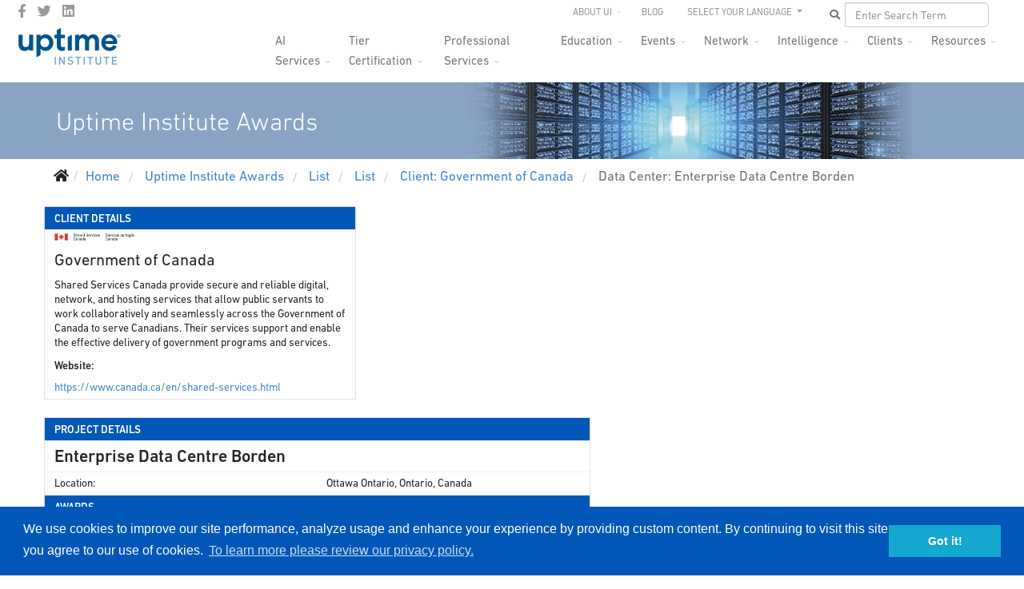

--- FILE ---
content_type: text/html; charset=utf-8
request_url: https://uptimeinstitute.com/uptime-institute-awards/list/datacenter/enterprise-data-centre-borden/814
body_size: 13189
content:
<!DOCTYPE html>
<html lang="en-gb" dir="ltr">
	<head>
		<meta http-equiv="X-UA-Compatible" content="IE=edge">
		<meta name="viewport" content="width=device-width, initial-scale=1">
		<meta name="google-site-verification" content="HR39VFAN398ihTRrUuFNn-DWKc8Eq6mxTgUuRkv9KXQ" />
		<meta name='yandex-verification' content='4fefc76a3ecf6ca7' />
		<meta name='yandex-verification' content='5f0a8aea42808ee6' />
		<meta name="msvalidate.01" content="B86E1A63489D402F464C455CEDAF7340" />
		<base href="https://uptimeinstitute.com/uptime-institute-awards/list/datacenter/enterprise-data-centre-borden/814" />
	<meta http-equiv="content-type" content="text/html; charset=utf-8" />
	<meta name="description" content="Uptime Institute is the Standard bearer for Digital Infrastructure performance. Our Tier Standard has been used in the design, construction and operations of thousands of sites in more than 114 countries." />
	<title>List</title>
	<link href="/images/favicon.ico" rel="shortcut icon" type="image/vnd.microsoft.icon" />
	<link href="/favicon.ico" rel="shortcut icon" type="image/vnd.microsoft.icon" />
	<link href="https://uptimeinstitute.com/component/search/?Itemid=1157&amp;name=enterprise-data-centre-borden&amp;id=814&amp;format=opensearch" rel="search" title="Search Uptime Institute" type="application/opensearchdescription+xml" />
	<link href="https://uptimeinstitute.com/components/com_tierachievement/assets/achievements.css" rel="stylesheet" type="text/css" />
	<link href="https://uptimeinstitute.com/components/com_tierachievement/assets/datacenter.css" rel="stylesheet" type="text/css" />
	<link href="https://uptimeinstitute.com/components/com_tierachievement/assets/list.css" rel="stylesheet" type="text/css" />
	<link href="/plugins/system/jcemediabox/css/jcemediabox.min.css?5fd08c89b5f5fb4807fcec58ae247364" rel="stylesheet" type="text/css" />
	<link href="/plugins/system/jce/css/content.css?badb4208be409b1335b815dde676300e" rel="stylesheet" type="text/css" />
	<link href="//fonts.googleapis.com/css?family=ABeeZee:regular,italic&amp;subset=latin" rel="stylesheet" type="text/css" />
	<link href="/templates/flex/css/bootstrap.min.css" rel="stylesheet" type="text/css" />
	<link href="/templates/flex/css/joomla-fontawesome.min.css" rel="stylesheet" type="text/css" />
	<link href="/templates/flex/css/font-awesome-v4-shims.min.css" rel="stylesheet" type="text/css" />
	<link href="/templates/flex/css/template.css" rel="stylesheet" type="text/css" />
	<link href="/templates/flex/css/presets/preset4.css" rel="stylesheet" class="preset" type="text/css" />
	<link href="/templates/flex/css/custom.css" rel="stylesheet" type="text/css" />
	<link href="/templates/flex/css/frontend-edit.css" rel="stylesheet" type="text/css" />
	<link href="/components/com_sppagebuilder/assets/css/font-awesome-5.min.css" rel="stylesheet" type="text/css" />
	<link href="/components/com_sppagebuilder/assets/css/font-awesome-v4-shims.css" rel="stylesheet" type="text/css" />
	<link href="/components/com_sppagebuilder/assets/css/animate.min.css" rel="stylesheet" type="text/css" />
	<link href="/components/com_sppagebuilder/assets/css/sppagebuilder.css" rel="stylesheet" type="text/css" />
	<link href="/media/com_widgetkit/css/site.css" rel="stylesheet" type="text/css" id="widgetkit-site-css" />
	<style type="text/css">
body.site {background-color:#ffffff;}/* To resolve issue with logo display on Safari browsers */
body #sp-logo .sp-default-logo,
body #sp-logo .sp-retina-logo {
    width: 135px;
}

/* Manually hides main nav empty submenus */
.hide-submenu .sp-dropdown-sub, .sp-has-child.hide-submenu >a:after {display:none !important;}

/* Sets the max height for department logos on mastheads */
.department-logo img {max-height: 56px;}

.border-ccc {border: 1px solid #ccc;}
.border-999 {border: 1px solid #999;}
.border-666 {border: 1px solid #999;}

/* Careers page - job listings */
.uk-scope .uk-accordion-title {background-color: #f2f2f2; padding: 4px 8px;}

/* Resources page - Assets list */
.uptime_asset_container h2 {margin-top: 15px;}body{font-family:ABeeZee, sans-serif; font-size:17px; font-weight:normal; }h1{font-family:ABeeZee, sans-serif; font-size:36px; font-weight:normal; }h2{font-family:ABeeZee, sans-serif; font-size:24px; font-weight:normal; }h3{font-family:ABeeZee, sans-serif; font-size:21px; font-weight:normal; }h4{font-family:ABeeZee, sans-serif; font-size:19px; font-weight:normal; }h5{font-family:ABeeZee, sans-serif; font-size:18px; font-weight:normal; }h6{font-family:ABeeZee, sans-serif; font-size:17px; font-weight:normal; }@media (min-width: 1400px) {
.container {
max-width: 1140px;
}
}#sp-top-bar{ background-color:#3d3d3d;color:#d4d4d4;padding:0 50px 0 25px; }#sp-top-bar a{color:#b3b3b3;}#sp-top-bar a:hover{color:#d1d1d1;}#sp-header{ background-color:#303030;color:#f0f0f0;padding:0 20px 0 20px; }#sp-header a{color:#ededed;}#sp-header a:hover{color:#ffffff;}#sp-footer{ background-color:#363839;color:#b0b0b0;padding:20px 40px 0 40px; }#sp-footer a{color:#d6d6d6;}#sp-footer a:hover{color:#f0f0f0;}.offcanvas-menu{}.offcanvas-menu ul li a{color: }.offcanvas-menu .offcanvas-inner .search input.inputbox{border-color: }#sp-header .top-search-wrapper .icon-top-wrapper,#sp-header .top-search-wrapper .icon-top-wrapper >i:before,.sp-megamenu-wrapper > .sp-megamenu-parent >li >a,.sp-megamenu-wrapper #offcanvas-toggler,#sp-header .modal-login-wrapper span,#sp-header .ap-my-account i.pe-7s-user,#sp-header .ap-my-account .info-text,#sp-header .mod-languages,#sp-header .logo,#cart-menu,#cd-menu-trigger,.cd-cart,.cd-cart > i{height:40px;line-height:40px;}.total_products{top:calc(40px / 2 - 22px);}#sp-header,.transparent-wrapper{height:40px;}.transparent,.sticky-top{}#sp-header #sp-menu .sp-megamenu-parent >li >a,#sp-header #sp-menu .sp-megamenu-parent li .sp-dropdown >li >a,#sp-header .top-search-wrapper .icon-top-wrapper i,#sp-header #cd-menu-trigger i,#sp-header .cd-cart i,#sp-header .top-search-wrapper{}#sp-header #sp-menu .sp-dropdown .sp-dropdown-inner{}#sp-header #sp-menu .sp-dropdown .sp-dropdown-inner li.sp-menu-item >a,#sp-header #sp-menu .sp-dropdown .sp-dropdown-inner li.sp-menu-item.separator >a,#sp-header #sp-menu .sp-dropdown .sp-dropdown-inner li.sp-menu-item.separator >a:hover,#sp-header .sp-module-content ul li a,#sp-header .vm-menu .vm-title{}.sticky .logo,.sticky #cart-menu,.sticky #cd-menu-trigger,.sticky .cd-cart,.sticky .cd-cart >i,.sticky .menu-is-open >i,#sp-header.sticky .modal-login-wrapper span,#sp-header.sticky .ap-my-account i.pe-7s-user,#sp-header.sticky .ap-my-account .info-text,#sp-header.sticky .mod-languages,#sp-header.sticky .top-search-wrapper .icon-top-wrapper,#sp-header.sticky .top-search-wrapper .icon-top-wrapper >i:before,.sticky .sp-megamenu-wrapper > .sp-megamenu-parent >li >a,.sticky .sp-megamenu-wrapper #offcanvas-toggler,.sticky #sp-logo a.logo{height:70px;line-height:70px; } .sticky .total_products{top: calc(70px / 2 - 22px);} .sticky .sticky__wrapper{background:#ffffff; height:70px; -webkit-animation-name:fade-in-down;animation-name:fade-in-down;}.sticky .sticky__wrapper .sp-sticky-logo {height:70px;}.sticky.onepage .sticky__wrapper,.sticky.white .sticky__wrapper,.sticky.transparent .sticky__wrapper{background:#ffffff;}#sp-header.sticky #sp-menu .sp-megamenu-wrapper .sp-megamenu-parent >li >a,#sp-header.sticky .top-search-wrapper,#sp-header.sticky .top-search-wrapper .icon-top-wrapper i,#sp-header.sticky #cd-menu-trigger i,#sp-header.sticky .cd-cart i{;}#sp-header.sticky #sp-menu .sp-megamenu-wrapper .sp-megamenu-parent >li.active>a,#sp-header.sticky #sp-menu .sp-megamenu-wrapper .sp-megamenu-parent >li.current-item>a,#sp-header.sticky #sp-menu .sp-megamenu-wrapper .sp-megamenu-parent >li.sp-has-child.active>a,.sticky #offcanvas-toggler >i,.sticky #offcanvas-toggler >i:hover{color:;} 
	</style>
	<script src="/templates/flex/js/jui/jquery.min.js?31e5077181320a1589cc6705b079947c" type="text/javascript"></script>
	<script src="/media/jui/js/jquery-noconflict.js?31e5077181320a1589cc6705b079947c" type="text/javascript"></script>
	<script src="/media/jui/js/jquery-migrate.min.js?31e5077181320a1589cc6705b079947c" type="text/javascript"></script>
	<script src="/plugins/system/jcemediabox/js/jcemediabox.min.js?5fd08c89b5f5fb4807fcec58ae247364" type="text/javascript"></script>
	<script src="/plugins/system/helix3/assets/js/bootstrap.legacy.js" type="text/javascript"></script>
	<script src="/templates/flex/js/bootstrap.min.js" type="text/javascript"></script>
	<script src="/templates/flex/js/jquery.easing.min.js" type="text/javascript"></script>
	<script src="/templates/flex/js/main.js" type="text/javascript"></script>
	<script src="/templates/flex/js/frontend-edit.js" type="text/javascript"></script>
	<script src="/components/com_sppagebuilder/assets/js/jquery.parallax.js?efcb014a6f41a6d880968ea58653b58d" type="text/javascript"></script>
	<script src="/components/com_sppagebuilder/assets/js/sppagebuilder.js?efcb014a6f41a6d880968ea58653b58d" defer="defer" type="text/javascript"></script>
	<script src="/media/com_widgetkit/js/maps.js" defer="defer" type="text/javascript"></script>
	<script src="/media/com_widgetkit/lib/uikit/dist/js/uikit.min.js" type="text/javascript"></script>
	<script src="/media/com_widgetkit/lib/uikit/dist/js/uikit-icons.min.js" type="text/javascript"></script>
	<script type="text/javascript">
jQuery(document).ready(function(){WfMediabox.init({"base":"\/","theme":"standard","width":"","height":"","lightbox":0,"shadowbox":0,"icons":1,"overlay":1,"overlay_opacity":0.8,"overlay_color":"#000000","transition_speed":500,"close":2,"scrolling":"fixed","labels":{"close":"Close","next":"Next","previous":"Previous","cancel":"Cancel","numbers":"{{numbers}}","numbers_count":"{{current}} of {{total}}","download":"Download"},"swipe":true});});var sp_preloader = "0";var sp_offanimation = "default";var stickyHeaderVar = "1";var stickyHeaderAppearPoint = 250;
	</script>
		<!-- Load DIN® Next W05 Web Font -->
<script type="text/javascript">
    var MTUserId='1779c17d-e8bb-45aa-8f44-7b425c44a334';
    var MTFontIds = new Array();

    MTFontIds.push("5563043"); // DIN® Next W05 Regular 
    MTFontIds.push("5563049"); // DIN® Next W05 Italic 
    MTFontIds.push("5563055"); // DIN® Next W05 Medium 
    MTFontIds.push("5563061"); // DIN® Next W05 Medium Italic 
    MTFontIds.push("5563067"); // DIN® Next W05 Bold 
    MTFontIds.push("5563073"); // DIN® Next W05 Bold Italic 
    MTFontIds.push("5563079"); // DIN® Next W05 Heavy 
    MTFontIds.push("5563085"); // DIN® Next W05 Heavy Italic 
    MTFontIds.push("5563091"); // DIN® Next W05 Black 
    MTFontIds.push("5563097"); // DIN® Next W05 Black Italic 
    MTFontIds.push("5563260"); // DIN® Next W05 Ultra Light 
    MTFontIds.push("5563266"); // DIN® Next W05 Ultra Light Italic 
    MTFontIds.push("5563272"); // DIN® Next W05 Light 
    MTFontIds.push("5563280"); // DIN® Next W05 Light Italic 
    (function() {
        var mtTracking = document.createElement('script');
        mtTracking.type='text/javascript';
        mtTracking.async='true';
        mtTracking.src='/mtiFontTrackingCode.js';

        (document.getElementsByTagName('head')[0]||document.getElementsByTagName('body')[0]).appendChild(mtTracking);
    })();
</script>

<style type="text/css">
    @font-face{
        font-family:"DIN Next LT W05 Regular";
        src:url("/fonts/MTI-WebFonts/5563043/f427aeaf-ea01-444e-9eb5-6b2b09e3bf32.woff2") format("woff2"),url("/fonts/MTI-WebFonts/5563043/8251f7ab-e651-4555-a26a-525bc230845f.woff") format("woff");
    }
    @font-face{
        font-family:"DIN Next LT W05 Italic";
        src:url("/fonts/MTI-WebFonts/5563049/3831ec15-562f-4457-897e-678aa70aad57.woff2") format("woff2"),url("/fonts/MTI-WebFonts/5563049/c8fd8fb8-9bb3-4760-855b-7a6a59905520.woff") format("woff");
    }
    @font-face{
        font-family:"DIN Next LT W05 Medium";
        src:url("/fonts/MTI-WebFonts/5563055/a077222b-f869-4748-8eda-79372b7c40a1.woff2") format("woff2"),url("/fonts/MTI-WebFonts/5563055/0297a959-5296-4f45-9729-78daf65d9e43.woff") format("woff");
    }
    @font-face{
        font-family:"DIN Next LT W05 Medium Italic";
        src:url("/fonts/MTI-WebFonts/5563061/cf8d0938-56f2-46ef-8168-19041b6d44dc.woff2") format("woff2"),url("/fonts/MTI-WebFonts/5563061/75512791-046e-49e6-856f-726a3ea78b24.woff") format("woff");
    }
    @font-face{
        font-family:"DIN Next LT W05 Bold";
        src:url("/fonts/MTI-WebFonts/5563067/f855f545-9ff1-433c-912f-c58bd2d71d28.woff2") format("woff2"),url("/fonts/MTI-WebFonts/5563067/8a078fb7-2865-4534-a436-3c2a87c69d57.woff") format("woff");
    }
    @font-face{
        font-family:"DIN Next LT W05 Bold Italic";
        src:url("/fonts/MTI-WebFonts/5563073/aa058ab3-7d74-403c-bd5e-7c33fdb24960.woff2") format("woff2"),url("/fonts/MTI-WebFonts/5563073/4d037d46-4598-48d1-a94a-fd022c87a984.woff") format("woff");
    }
    @font-face{
        font-family:"DIN Next LT W05 Heavy";
        src:url("/fonts/MTI-WebFonts/5563079/2856836e-757a-4a96-a6ac-88ab0c41f266.woff2") format("woff2"),url("/fonts/MTI-WebFonts/5563079/a08b6864-d503-403e-a87b-058ecff605b1.woff") format("woff");
    }
    @font-face{
        font-family:"DIN Next LT W05 Heavy Italic";
        src:url("/fonts/MTI-WebFonts/5563085/49c28de1-39a5-4a9a-875b-22ba65fe4584.woff2") format("woff2"),url("/fonts/MTI-WebFonts/5563085/5dfe7e90-4546-4430-9e3a-cd0643abec58.woff") format("woff");
    }
    @font-face{
        font-family:"DIN Next LT W05 Black";
        src:url("/fonts/MTI-WebFonts/5563091/0c6a2715-1c4b-454b-8e48-65e63431ce35.woff2") format("woff2"),url("/fonts/MTI-WebFonts/5563091/1e24182f-9670-4c28-a8bc-21ce8a30b6fb.woff") format("woff");
    }
    @font-face{
        font-family:"DIN Next LT W05 Black Italic";
        src:url("/fonts/MTI-WebFonts/5563097/1e05a01e-3322-4250-afe5-e8137d3d261a.woff2") format("woff2"),url("/fonts/MTI-WebFonts/5563097/d5e5d85a-ebd0-4efc-9d80-d4b6dbe5287e.woff") format("woff");
    }
    @font-face{
        font-family:"DIN Next LT W05 Ultra Light";
        src:url("/fonts/MTI-WebFonts/5563260/9c206517-f5b2-4651-87c0-7b2b0267c4ab.woff2") format("woff2"),url("/fonts/MTI-WebFonts/5563260/11b3f254-a02f-461f-9d3e-387f6dc4a4b4.woff") format("woff");
    }
    @font-face{
        font-family:"DIN Next LT W05 Ultra Light It";
        src:url("/fonts/MTI-WebFonts/5563266/9aab013b-a020-489f-a08c-6ab5f6f67f8a.woff2") format("woff2"),url("/fonts/MTI-WebFonts/5563266/b6eb3eb7-c188-4677-ac88-68e8b26904ca.woff") format("woff");
    }
    @font-face{
        font-family:"DIN Next LT W05 Light";
        src:url("/fonts/MTI-WebFonts/5563272/53b78548-0604-4403-905a-977b7b0a1032.woff2") format("woff2"),url("/fonts/MTI-WebFonts/5563272/d46b7081-3725-4e21-bd15-49d310949b17.woff") format("woff");
    }
    @font-face{
        font-family:"DIN Next LT W05 Light Italic";
        src:url("/fonts/MTI-WebFonts/5563280/808ea863-4a9f-4e5c-9275-7db1a5425f18.woff2") format("woff2"),url("/fonts/MTI-WebFonts/5563280/83e28306-ae4f-465b-9837-1830f2df107b.woff") format("woff");
    }
    @font-face{
        font-family:"DIN Next LT W05";  /* "DIN Next LT W05 Ultra Light */
        src:url("/fonts/MTI-WebFonts/5563260/9c206517-f5b2-4651-87c0-7b2b0267c4ab.woff2") format("woff2"),url("/fonts/MTI-WebFonts/5563260/11b3f254-a02f-461f-9d3e-387f6dc4a4b4.woff") format("woff");
        font-weight: 100;
        font-style: normal;
    }
    @font-face{
        font-family:"DIN Next LT W05";  /* "DIN Next LT W05 Ultra Light Italic */
        src:url("/fonts/MTI-WebFonts/5563266/9aab013b-a020-489f-a08c-6ab5f6f67f8a.woff2") format("woff2"),url("/fonts/MTI-WebFonts/5563266/b6eb3eb7-c188-4677-ac88-68e8b26904ca.woff") format("woff");
        font-weight: 100;
        font-style: italic;
    }
    @font-face{
        font-family:"DIN Next LT W05";  /* "DIN Next LT W05 Light */
        src:url("/fonts/MTI-WebFonts/5563272/53b78548-0604-4403-905a-977b7b0a1032.woff2") format("woff2"),url("/fonts/MTI-WebFonts/5563272/d46b7081-3725-4e21-bd15-49d310949b17.woff") format("woff");
        font-weight: 300;
        font-style: normal;
    }
    @font-face{
        font-family:"DIN Next LT W05";  /* "DIN Next LT W05 Light Italic */
        src:url("/fonts/MTI-WebFonts/5563280/808ea863-4a9f-4e5c-9275-7db1a5425f18.woff2") format("woff2"),url("/fonts/MTI-WebFonts/5563280/83e28306-ae4f-465b-9837-1830f2df107b.woff") format("woff");
        font-weight: 300;
        font-style: italic;
    }
    @font-face{
        font-family:"DIN Next LT W05";  /* "DIN Next LT W05 Regular */
        src:url("/fonts/MTI-WebFonts/5563043/f427aeaf-ea01-444e-9eb5-6b2b09e3bf32.woff2") format("woff2"),url("/fonts/MTI-WebFonts/5563043/8251f7ab-e651-4555-a26a-525bc230845f.woff") format("woff");
        font-weight: 400;
        font-style: normal;
    }
     @font-face{
        font-family:"DIN Next LT W05";  /* "DIN Next LT W05 Italic */
        src:url("/fonts/MTI-WebFonts/5563049/3831ec15-562f-4457-897e-678aa70aad57.woff2") format("woff2"),url("/fonts/MTI-WebFonts/5563049/c8fd8fb8-9bb3-4760-855b-7a6a59905520.woff") format("woff");
        font-weight: 400;
        font-style: italic;
    }
    @font-face{
        font-family:"DIN Next LT W05"; /* "DIN Next LT W05 Medium */
        src:url("/fonts/MTI-WebFonts/5563055/a077222b-f869-4748-8eda-79372b7c40a1.woff2") format("woff2"),url("/fonts/MTI-WebFonts/5563055/0297a959-5296-4f45-9729-78daf65d9e43.woff") format("woff");
        font-weight: 500;
        font-style: normal;
    }
    @font-face{
        font-family:"DIN Next LT W05"; /* "DIN Next LT W05 Medium Italic */
        src:url("/fonts/MTI-WebFonts/5563061/cf8d0938-56f2-46ef-8168-19041b6d44dc.woff2") format("woff2"),url("/fonts/MTI-WebFonts/5563061/75512791-046e-49e6-856f-726a3ea78b24.woff") format("woff");
        font-weight: 500;
        font-style: italic;
    }
    @font-face{
        font-family:"DIN Next LT W05"; /* "DIN Next LT W05 Medium */
        src:url("/fonts/MTI-WebFonts/5563055/a077222b-f869-4748-8eda-79372b7c40a1.woff2") format("woff2"),url("/fonts/MTI-WebFonts/5563055/0297a959-5296-4f45-9729-78daf65d9e43.woff") format("woff");
        font-weight: 600;
        font-style: normal;
    }
    @font-face{
        font-family:"DIN Next LT W05"; /* "DIN Next LT W05 Medium Italic */
        src:url("/fonts/MTI-WebFonts/5563061/cf8d0938-56f2-46ef-8168-19041b6d44dc.woff2") format("woff2"),url("/fonts/MTI-WebFonts/5563061/75512791-046e-49e6-856f-726a3ea78b24.woff") format("woff");
        font-weight: 600;
        font-style: italic;
    }
    @font-face{
        font-family:"DIN Next LT W05"; /* "DIN Next LT W05 Medium */
        src:url("/fonts/MTI-WebFonts/5563055/a077222b-f869-4748-8eda-79372b7c40a1.woff2") format("woff2"),url("/fonts/MTI-WebFonts/5563055/0297a959-5296-4f45-9729-78daf65d9e43.woff") format("woff");
        font-weight: 700;
        font-style: normal;
    }
    @font-face{
        font-family:"DIN Next LT W05"; /* "DIN Next LT W05 Medium Italic */
        src:url("/fonts/MTI-WebFonts/5563061/cf8d0938-56f2-46ef-8168-19041b6d44dc.woff2") format("woff2"),url("/fonts/MTI-WebFonts/5563061/75512791-046e-49e6-856f-726a3ea78b24.woff") format("woff");
        font-weight: 700;
        font-style: italic;
    }
    @font-face{
        font-family:"DIN Next LT W05"; /* "DIN Next LT W05 Bold */
        src:url("/fonts/MTI-WebFonts/5563067/f855f545-9ff1-433c-912f-c58bd2d71d28.woff2") format("woff2"),url("/fonts/MTI-WebFonts/5563067/8a078fb7-2865-4534-a436-3c2a87c69d57.woff") format("woff");
        font-weight: 800;
        font-style: normal;
    }
    @font-face{
        font-family:"DIN Next LT W05"; /* "DIN Next LT W05 Bold Italic */
        src:url("/fonts/MTI-WebFonts/5563073/aa058ab3-7d74-403c-bd5e-7c33fdb24960.woff2") format("woff2"),url("/fonts/MTI-WebFonts/5563073/4d037d46-4598-48d1-a94a-fd022c87a984.woff") format("woff");
        font-weight: 800;
        font-style: italic;
    }
    @font-face{
        font-family:"DIN Next LT W05"; /* "DIN Next LT W05 Heavy */
        src:url("/fonts/MTI-WebFonts/5563079/2856836e-757a-4a96-a6ac-88ab0c41f266.woff2") format("woff2"),url("/fonts/MTI-WebFonts/5563079/a08b6864-d503-403e-a87b-058ecff605b1.woff") format("woff");
        font-weight: 900;
        font-style: normal;
    }
    @font-face{
        font-family:"DIN Next LT W05"; /* "DIN Next LT W05 Heavy Italic */
        src:url("/fonts/MTI-WebFonts/5563085/49c28de1-39a5-4a9a-875b-22ba65fe4584.woff2") format("woff2"),url("/fonts/MTI-WebFonts/5563085/5dfe7e90-4546-4430-9e3a-cd0643abec58.woff") format("woff");
        font-weight: 900;
        font-style: italic;
    }
</style>
<!-- End Load DIN® Next W05 Web Font -->
<!-- hreflang tags to inform search engines where localized content lives -->


<link rel="alternate" href="https://uptimeinstitute.com/uptime-institute-awards/list/datacenter/enterprise-data-centre-borden/814" hreflang="x-default" />
<link rel="alternate" href="https://uptimeinstitute.com/uptime-institute-awards/list/datacenter/enterprise-data-centre-borden/814" hreflang="en" />
<link rel="alternate" href="https://es.uptimeinstitute.com/uptime-institute-awards/list/datacenter/enterprise-data-centre-borden/814" hreflang="es" />
<link rel="alternate" href="https://ru.uptimeinstitute.com/uptime-institute-awards/list/datacenter/enterprise-data-centre-borden/814" hreflang="ru" />
<link rel="alternate" href="https://pt.uptimeinstitute.com/uptime-institute-awards/list/datacenter/enterprise-data-centre-borden/814" hreflang="pt" />
<link rel="alternate" href="https://zh.uptimeinstitute.com/uptime-institute-awards/list/datacenter/enterprise-data-centre-borden/814" hreflang="zh" />

<!-- end of hreflang tags for localized content URLS -->

<!-- UI GA and Marketo Scripts -->

<!-- Google Tag Manager -->
<script>(function(w,d,s,l,i){w[l]=w[l]||[];w[l].push({'gtm.start':
new Date().getTime(),event:'gtm.js'});var f=d.getElementsByTagName(s)[0],
j=d.createElement(s),dl=l!='dataLayer'?'&l='+l:'';j.async=true;j.src=
'https://www.googletagmanager.com/gtm.js?id='+i+dl;f.parentNode.insertBefore(j,f);
})(window,document,'script','dataLayer','GTM-WPMZ556');</script>
<!-- End Google Tag Manager -->

	</head>

	<body class="site com-tierachievement view-datacenter no-layout no-task itemid-1157 en-gb ltr  sticky-header layout-fluid off-canvas-menu-init">
	<!-- Google Tag Manager (noscript) -->
<noscript><iframe src="https://www.googletagmanager.com/ns.html?id=GTM-WPMZ556"
height="0" width="0" style="display:none;visibility:hidden"></iframe></noscript>
<!-- End Google Tag Manager (noscript) -->
		        <div class="body-wrapper off-canvas-menu-wrap">
            <div class="body-innerwrapper body_innerwrapper_overflow">
				<section id="sp-top-bar"><div class="row"><div id="sp-top1" class="col-12 col-md-4 col-lg-4 d-none d-md-block"><div class="sp-column"><ul class="social-icons"><li><a target="_blank" href="https://www.facebook.com/uptimeinstitute" aria-label="facebook"><i class="fab fa-facebook-f" aria-hidden="true"></i></a></li><li><a target="_blank" href="https://twitter.com/uptimeinstitute" aria-label="twitter"><i class="fab fa-twitter" aria-hidden="true"></i></a></li><li><a target="_blank" href="https://www.linkedin.com/company/uptime-institute/" aria-label="LinkedIn"><i class="fab fa-linkedin" aria-hidden="true"></i></a></li></ul></div></div><div id="sp-top2" class="col-12 col-md-8 col-lg-8 "><div class="sp-column pull-right navbar-nav ui-top-menu"><div class="sp-module "><div class="sp-module-content"><ul id="top-drop" class="mod-menu mod-list nav ">
<li class="nav-item item-155 deeper parent"><a href="/about-ui" > About UI</a><ul class="mod-menu__sub list-unstyled small"><li class="nav-item item-1335"><a href="/business-partners" > Business Partners</a></li><li class="nav-item item-894"><a href="/about-ui/careers" > Careers</a></li><li class="nav-item item-1093"><a href="/contact" > Contact Us</a></li><li class="nav-item item-377"><a href="/about-ui/news-media" > News &amp; Media</a></li><li class="nav-item item-375"><a href="/about-ui/our-team" > Our Team</a></li><li class="nav-item item-974"><a href="/about-ui/press-releases" > Press Releases</a></li><li class="nav-item item-1139"><a href="/about-ui/logo-brand-guidelines" > Branding Guidelines</a></li></ul></li><li class="nav-item item-156"><a href="https://journal.uptimeinstitute.com" > Blog</a></li></ul>
</div></div><div class="sp-module "><div class="sp-module-content"><ul class="nav navbar-nav navbar-right ui-nav-languages">
    <li class="dropdown js-activated">
    <a href="#" class="dropdown-toggle" data-toggle="dropdown" data-hover="dropdown" data-delay="1000" data-close-others="true">
        SELECT YOUR LANGUAGE <b class="caret"></b>
    </a>
    <ul class="dropdown-menu OneLinkKeepLinks OneLinkNoTx">
        <li><a href="//www.uptimeinstitute.com/">English</a></li>
        <li><a href="//es.uptimeinstitute.com/">Español</a></li>
        <li><a href="//fr.uptimeinstitute.com/">French</a></li>
        <li><a href="//pt.uptimeinstitute.com/">Português</a></li>
<!--        <li><a href="//ru.uptimeinstitute.com/">Русский</a></li> -->
        <li><a href="//zh.uptimeinstitute.com/">中文</a></li>
    </ul>
</ul>
</div></div><div class="sp-module "><div class="sp-module-content"><div class="nav navbar-nav navbar-right ui-nav-search">
	<form action="/uptime-institute-awards/list" method="post" class="navbar-form">
        <div class="input-group ui-search-wrapper">
            <input id="ui_search" type="text" class="form-control" name="searchword" placeholder="Enter Search Term" value="">
            <button id="ui_search_button" type="button" class="btn btn-default btn-md">
                <i class="fa fa-search"></i>
            </button>
        </div>
		<input type="hidden" name="task" value="search" />
		<input type="hidden" name="option" value="com_search" />
		<input type="hidden" name="Itemid" value="1157" />
	</form>
</div></div></div></div></div></div></section><header id="sp-header" class=" flex"><div class="row"><div id="sp-logo" class="col-9 col-md-10 col-lg-3 "><div class="sp-column"><a class="logo p-0" href="/"><img class="sp-default-logo" src="/images/uptime-institute-logo_135x50_v2023.png" srcset="/images/uptime-institute-logo_135x50_v2023.png 2x" alt="Uptime Institute"></a></div></div><div id="sp-menu" class="col-1 col-md-1 col-lg-9 "><div class="sp-column">			<div class="sp-megamenu-wrapper">
				<a id="offcanvas-toggler" class="d-block d-lg-none" href="#" aria-label="Menu"><i class="fas fa-bars" aria-hidden="true" title="Menu"></i></a>
				<ul class="sp-megamenu-parent menu-fade-down-fade-up d-none d-lg-flex"><li class="sp-menu-item"><a  href="/"  >Home</a></li><li class="sp-menu-item sp-has-child"><a  href="/ai-services/ai-infrastructure-advisory"  >AI Services</a><div class="sp-dropdown sp-dropdown-main sp-menu-right" style="width: 190px;"><div class="sp-dropdown-inner"><ul class="sp-dropdown-items"><li class="sp-menu-item"><a  href="/ai-services/ai-infrastructure-advisory"  >AI Infrastructure Advisory</a></li><li class="sp-menu-item"><a  href="/ai-services/ai-custom-support"  >AI Custom Support</a></li></ul></div></div></li><li class="sp-menu-item sp-has-child"><a  href="/tier-certification"  >Tier Certification</a><div class="sp-dropdown sp-dropdown-main sp-menu-right" style="width: 190px;"><div class="sp-dropdown-inner"><ul class="sp-dropdown-items"><li class="sp-menu-item"><a  href="/tier-certification"  >Overview</a></li><li class="sp-menu-item"><a  href="/tier-certification/design"  >Design</a></li><li class="sp-menu-item"><a  href="/tier-certification/construction"  >Construction</a></li><li class="sp-menu-item"><a  href="/tier-certification/operations"  >Operations</a></li><li class="sp-menu-item"><a  href="https://uptimeinstitute.com/tga"  >Tier Gap Analysis</a></li><li class="sp-menu-item"><a  href="/tier-certification/tier-ready"  >Prefabricated/Modular</a></li><li class="sp-menu-item"><a  href="/tier-certification/tier-certification-list" rel="noopener noreferrer" target="_blank" >Tier Certification List</a></li></ul></div></div></li><li class="sp-menu-item sp-has-child"><a  href="/professional-services"  >Professional Services</a><div class="sp-dropdown sp-dropdown-main sp-menu-right" style="width: 190px;"><div class="sp-dropdown-inner"><ul class="sp-dropdown-items"><li class="sp-menu-item"><a  href="/professional-services"  >Overview</a></li><li class="sp-menu-item"></li><li class="sp-menu-item"></li><li class="sp-menu-item sp-has-child"><div class="sp-dropdown sp-dropdown-sub sp-menu-right" style="width: 190px;"><div class="sp-dropdown-inner"><ul class="sp-dropdown-items"><li class="sp-menu-item"><a  href="/professional-services/efficient-it/server-decommissioning"  >Server Decommissioning</a></li><li class="sp-menu-item"><a  href="/uptime-institute-awards"  >Efficient IT Awards</a></li><li class="sp-menu-item"><a  href="/professional-services/efficient-it/efficient-it-assessment"  >Efficient IT Assessment</a></li></ul></div></div></li><li class="sp-menu-item"></li><li class="sp-menu-item"></li><li class="sp-menu-item"></li><li class="sp-menu-item sp-has-child"><div class="sp-dropdown sp-dropdown-sub sp-menu-right" style="width: 190px;"><div class="sp-dropdown-inner"><ul class="sp-dropdown-items"><li class="sp-menu-item"><a  href="/professional-services/management-operations/mando-criteria"  >M&amp;O Criteria</a></li></ul></div></div></li><li class="sp-menu-item"></li><li class="sp-menu-item"></li><li class="sp-menu-item"></li><li class="sp-menu-item"></li><li class="sp-menu-item"></li><li class="sp-menu-item sp-has-child"><div class="sp-dropdown sp-dropdown-sub sp-menu-right" style="width: 190px;"><div class="sp-dropdown-inner"><ul class="sp-dropdown-items"><li class="sp-menu-item"></li></ul></div></div></li><li class="sp-menu-item"><a  href="/professional-services/infrastructure-services"  >Infrastructure Services</a></li><li class="sp-menu-item"><a  href="/professional-services/management-and-operations-services"  >Management and Operations Services</a></li><li class="sp-menu-item"><a  href="/professional-services/energy-and-sustainability-services"  >Energy and Sustainability Services</a></li><li class="sp-menu-item sp-has-child"><a  href="/professional-services/consulting-services"  >Consulting Services</a><div class="sp-dropdown sp-dropdown-sub sp-menu-right" style="width: 190px;"><div class="sp-dropdown-inner"><ul class="sp-dropdown-items"><li class="sp-menu-item sp-has-child hide-submenu"><a  href="/professional-services/consulting-services/it-advisory-services"  >IT Advisory Services</a><div class="sp-dropdown sp-dropdown-sub sp-menu-right" style="width: 190px;"><div class="sp-dropdown-inner"><ul class="sp-dropdown-items"><li class="sp-menu-item"></li></ul></div></div></li></ul></div></div></li><li class="sp-menu-item"></li></ul></div></div></li><li class="sp-menu-item"></li><li class="sp-menu-item sp-has-child"><a  href="/education"  >Education</a><div class="sp-dropdown sp-dropdown-main sp-menu-right" style="width: 190px;"><div class="sp-dropdown-inner"><ul class="sp-dropdown-items"><li class="sp-menu-item"><a  href="/education"  >Course Details</a></li><li class="sp-menu-item"></li><li class="sp-menu-item"></li><li class="sp-menu-item"></li><li class="sp-menu-item sp-has-child"><div class="sp-dropdown sp-dropdown-sub sp-menu-right" style="width: 190px;"><div class="sp-dropdown-inner"><ul class="sp-dropdown-items"><li class="sp-menu-item"><a  href="/education/accredited-tier-designer-atd/roster"  >Accredited Tier Designer Roster</a></li></ul></div></div></li><li class="sp-menu-item sp-has-child"><div class="sp-dropdown sp-dropdown-sub sp-menu-right" style="width: 190px;"><div class="sp-dropdown-inner"><ul class="sp-dropdown-items"><li class="sp-menu-item"><a  href="/education/accredited-tier-specialist-ats/roster"  >Accredited Tier Specialist Roster</a></li></ul></div></div></li><li class="sp-menu-item sp-has-child"><div class="sp-dropdown sp-dropdown-sub sp-menu-right" style="width: 190px;"><div class="sp-dropdown-inner"><ul class="sp-dropdown-items"><li class="sp-menu-item"><a  href="/education/accredited-operations-specialist-aos/roster"  >Accredited Operations Specialist Roster</a></li></ul></div></div></li><li class="sp-menu-item"></li><li class="sp-menu-item"></li><li class="sp-menu-item sp-has-child"><div class="sp-dropdown sp-dropdown-sub sp-menu-right" style="width: 190px;"><div class="sp-dropdown-inner"><ul class="sp-dropdown-items"><li class="sp-menu-item"><a  href="/education/accredited-sustainability-advisor-asa/roster"  >Accredited Sustainability Advisor Roster</a></li></ul></div></div></li><li class="sp-menu-item"></li><li class="sp-menu-item"></li><li class="sp-menu-item"></li><li class="sp-menu-item"></li><li class="sp-menu-item"></li><li class="sp-menu-item"></li><li class="sp-menu-item"></li><li class="sp-menu-item"></li><li class="sp-menu-item"></li><li class="sp-menu-item"></li><li class="sp-menu-item"><a  href="/education/course-calendar"  >Course Calendar</a></li><li class="sp-menu-item"><a  href="/education/competency-confidence-assessment-modelling-ccam"  >Competency &amp; Confidence Assessments</a></li><li class="sp-menu-item"><a  href="/education/private-education"  >Private Education</a></li><li class="sp-menu-item"></li><li class="sp-menu-item"></li><li class="sp-menu-item sp-has-child"><div class="sp-dropdown sp-dropdown-sub sp-menu-right" style="width: 190px;"><div class="sp-dropdown-inner"><ul class="sp-dropdown-items"><li class="sp-menu-item sp-has-child"><div class="sp-dropdown sp-dropdown-sub sp-menu-right" style="width: 190px;"><div class="sp-dropdown-inner"><ul class="sp-dropdown-items"><li class="sp-menu-item sp-has-child"><div class="sp-dropdown sp-dropdown-sub sp-menu-right" style="width: 190px;"><div class="sp-dropdown-inner"><ul class="sp-dropdown-items"><li class="sp-menu-item"></li></ul></div></div></li><li class="sp-menu-item sp-has-child"><div class="sp-dropdown sp-dropdown-sub sp-menu-right" style="width: 190px;"><div class="sp-dropdown-inner"><ul class="sp-dropdown-items"><li class="sp-menu-item"></li><li class="sp-menu-item"></li></ul></div></div></li></ul></div></div></li></ul></div></div></li><li class="sp-menu-item"><a  href="/education/graduate-roster"  >Graduate Roster</a></li></ul></div></div></li><li class="sp-menu-item sp-has-child"><a  href="/events"  >Events</a><div class="sp-dropdown sp-dropdown-main sp-menu-right" style="width: 190px;"><div class="sp-dropdown-inner"><ul class="sp-dropdown-items"><li class="sp-menu-item"></li><li class="sp-menu-item"><a  href="/events"  >Industry Events</a></li><li class="sp-menu-item sp-has-child hide-submenu"><a  href="/events/leadership-events"  >Leadership Events</a><div class="sp-dropdown sp-dropdown-sub sp-menu-right" style="width: 190px;"><div class="sp-dropdown-inner"><ul class="sp-dropdown-items"><li class="sp-menu-item"></li><li class="sp-menu-item"></li><li class="sp-menu-item"></li><li class="sp-menu-item"></li><li class="sp-menu-item"></li><li class="sp-menu-item"></li><li class="sp-menu-item"></li><li class="sp-menu-item"></li><li class="sp-menu-item"></li><li class="sp-menu-item"></li><li class="sp-menu-item"></li><li class="sp-menu-item"></li><li class="sp-menu-item"></li><li class="sp-menu-item"></li><li class="sp-menu-item"><a  href="/events/leadership-events/2024-july-perth-leadership-conference"  >Uptime Institute Leadership Conference - Perth</a></li><li class="sp-menu-item"><a  href="/events/leadership-events/2025-january-new-delhi-leadership-conference"  >Leadership Conference for Government Data Center Infrastructure 2025</a></li></ul></div></div></li><li class="sp-menu-item sp-has-child"><a  href="/ui-network/network-calendar"  >Network Events</a><div class="sp-dropdown sp-dropdown-sub sp-menu-right" style="width: 190px;"><div class="sp-dropdown-inner"><ul class="sp-dropdown-items"><li class="sp-menu-item"></li><li class="sp-menu-item"></li><li class="sp-menu-item"></li><li class="sp-menu-item"><a  href="/events/network-events/2026-spring-americas-conference"  >Uptime Network Americas Spring Conference 2026</a></li><li class="sp-menu-item"><a  href="/events/network-events/2026-spring-emea-conference"  >Uptime Network EMEA Spring Conference 2026</a></li><li class="sp-menu-item"></li><li class="sp-menu-item"></li><li class="sp-menu-item"><a  href="/events/network-events/open-house"  >Open House</a></li><li class="sp-menu-item"></li><li class="sp-menu-item"></li></ul></div></div></li><li class="sp-menu-item"></li><li class="sp-menu-item"></li></ul></div></div></li><li class="sp-menu-item sp-has-child"><a  href="/ui-network"  >Network</a><div class="sp-dropdown sp-dropdown-main sp-menu-right" style="width: 190px;"><div class="sp-dropdown-inner"><ul class="sp-dropdown-items"><li class="sp-menu-item"><a  href="/ui-network"  >Overview</a></li><li class="sp-menu-item"><a  href="/ui-network/network-calendar"  >Network Calendar</a></li><li class="sp-menu-item"></li><li class="sp-menu-item"><a  href="/ui-network/roster"  >Network Roster</a></li><li class="sp-menu-item"><a  href="/ui-network/request-corporate-access"  >Request Corporate Access</a></li><li class="sp-menu-item"><a  href="/ui-network/request-guest-access"  >Request Guest Access</a></li><li class="sp-menu-item"><a  href="https://network.uptimeinstitute.com"  >Uptime Network Portal</a></li></ul></div></div></li><li class="sp-menu-item sp-has-child"><a  href="/ui-intelligence"  >Intelligence</a><div class="sp-dropdown sp-dropdown-main sp-menu-right" style="width: 190px;"><div class="sp-dropdown-inner"><ul class="sp-dropdown-items"><li class="sp-menu-item"><a  href="/ui-intelligence"  >Overview</a></li></ul></div></div></li><li class="sp-menu-item sp-has-child"><a  href="/clients"  >Clients</a><div class="sp-dropdown sp-dropdown-main sp-menu-right" style="width: 190px;"><div class="sp-dropdown-inner"><ul class="sp-dropdown-items"><li class="sp-menu-item"><a  href="/clients"  >Client Stories</a></li><li class="sp-menu-item"></li><li class="sp-menu-item"></li><li class="sp-menu-item"></li><li class="sp-menu-item"></li><li class="sp-menu-item"></li><li class="sp-menu-item"></li><li class="sp-menu-item"></li><li class="sp-menu-item"></li><li class="sp-menu-item"></li><li class="sp-menu-item"></li><li class="sp-menu-item"></li><li class="sp-menu-item"></li><li class="sp-menu-item"></li><li class="sp-menu-item"></li><li class="sp-menu-item"></li><li class="sp-menu-item"></li><li class="sp-menu-item"></li><li class="sp-menu-item"></li><li class="sp-menu-item"></li><li class="sp-menu-item"></li><li class="sp-menu-item"></li><li class="sp-menu-item"></li><li class="sp-menu-item"></li><li class="sp-menu-item"></li><li class="sp-menu-item"></li><li class="sp-menu-item"></li><li class="sp-menu-item"></li><li class="sp-menu-item"></li><li class="sp-menu-item"></li><li class="sp-menu-item"></li><li class="sp-menu-item"></li><li class="sp-menu-item"></li><li class="sp-menu-item"></li><li class="sp-menu-item"></li><li class="sp-menu-item"></li><li class="sp-menu-item"></li><li class="sp-menu-item"></li><li class="sp-menu-item"></li><li class="sp-menu-item"></li><li class="sp-menu-item"></li><li class="sp-menu-item"></li><li class="sp-menu-item"></li><li class="sp-menu-item"></li><li class="sp-menu-item"></li></ul></div></div></li><li class="sp-menu-item sp-has-child"><a  href="/resources"  >Resources</a><div class="sp-dropdown sp-dropdown-main sp-menu-left" style="width: 190px;"><div class="sp-dropdown-inner"><ul class="sp-dropdown-items"><li class="sp-menu-item"><a  href="https://uptimeinstitute.com/resources/assets?filter%5Blanguage_id%5D=0&filter%5Bcategory_id%5D=3&filter%5Bpublished_on%5D=0&task=search&filter_order=a.title&filter_order_Dir=desc"  >Data Center Industry Surveys</a></li><li class="sp-menu-item sp-has-child hide-submenu"><a  href="/resources/ebooks"  >Ebooks</a><div class="sp-dropdown sp-dropdown-sub sp-menu-right" style="width: 190px;"><div class="sp-dropdown-inner"><ul class="sp-dropdown-items"><li class="sp-menu-item"></li><li class="sp-menu-item"></li></ul></div></div></li><li class="sp-menu-item"><a  href="https://journal.uptimeinstitute.com"  >Journal Blog</a></li><li class="sp-menu-item"><a  href="/resources/assets?filter%5Blanguage_id%5D=0&filter%5Bcategory_id%5D=6&filter%5Bpublished_on%5D=0&task=search&filter_order=a.published_on"  >Product Datasheets</a></li><li class="sp-menu-item sp-has-child hide-submenu"><a  href="/resources/research-and-reports"  >Research &amp; Reports</a><div class="sp-dropdown sp-dropdown-sub sp-menu-right" style="width: 190px;"><div class="sp-dropdown-inner"><ul class="sp-dropdown-items"><li class="sp-menu-item"></li><li class="sp-menu-item"></li><li class="sp-menu-item"></li><li class="sp-menu-item"></li><li class="sp-menu-item"></li><li class="sp-menu-item"></li><li class="sp-menu-item"></li><li class="sp-menu-item"></li><li class="sp-menu-item"></li><li class="sp-menu-item"></li><li class="sp-menu-item"></li><li class="sp-menu-item"></li><li class="sp-menu-item"></li><li class="sp-menu-item"></li><li class="sp-menu-item"></li><li class="sp-menu-item"></li><li class="sp-menu-item"></li><li class="sp-menu-item"></li><li class="sp-menu-item"></li><li class="sp-menu-item"></li><li class="sp-menu-item"></li><li class="sp-menu-item"></li><li class="sp-menu-item"></li><li class="sp-menu-item"></li><li class="sp-menu-item"></li><li class="sp-menu-item"></li><li class="sp-menu-item"></li><li class="sp-menu-item"></li><li class="sp-menu-item"></li><li class="sp-menu-item"></li><li class="sp-menu-item"></li><li class="sp-menu-item"></li><li class="sp-menu-item"></li><li class="sp-menu-item"></li><li class="sp-menu-item"></li><li class="sp-menu-item"></li><li class="sp-menu-item"></li><li class="sp-menu-item"></li><li class="sp-menu-item"></li><li class="sp-menu-item"></li></ul></div></div></li><li class="sp-menu-item"><a  href="/resources/assets?filter%5Blanguage_id%5D=0&filter%5Bcategory_id%5D=1&filter%5Bpublished_on%5D=0&task=search&filter_order=a.published_on"  >Tier Specification Documents</a></li><li class="sp-menu-item sp-has-child hide-submenu"><a  href="/resources/tools"  >Tools</a><div class="sp-dropdown sp-dropdown-sub sp-menu-right" style="width: 190px;"><div class="sp-dropdown-inner"><ul class="sp-dropdown-items"><li class="sp-menu-item"></li><li class="sp-menu-item"></li><li class="sp-menu-item"></li></ul></div></div></li><li class="sp-menu-item"><a  href="/webinars"  >Webinars</a></li></ul></div></div></li><li class="sp-menu-item"></li></ul>			</div>
		</div></div></div></header><section id="sp-page-title"><div class="row"><div id="sp-title" class="col-lg-12 "><div class="sp-column"><div class="sp-module "><div class="sp-module-content"><div class="mod-sppagebuilder  sp-page-builder" data-module_id="401">
	<div class="page-content">
		<div id="section-id-1502129486764" class="sppb-section" ><div class="sppb-row-overlay"></div><div class="sppb-container-inner"><div class="sppb-row"><div class="sppb-col-md-12" id="column-wrap-id-1502129486765"><div id="column-id-1502129486765" class="sppb-column" ><div class="sppb-column-addons"><div id="sppb-addon-wrapper-1502134518769" class="sppb-addon-wrapper"><div id="sppb-addon-1502134518769" class="clearfix "     ><div class="sppb-addon sppb-addon-text-block sppb-text-left masthead"><div class="sppb-addon-content"><h2>Uptime Institute Awards</h2></div></div><style type="text/css">#sppb-addon-1502134518769 {
	color: rgba(255, 255, 255, 1);
}
#sppb-addon-1502134518769 {
}
#sppb-addon-1502134518769.sppb-element-loaded {
}
@media (min-width: 768px) and (max-width: 991px) {#sppb-addon-1502134518769 {}}@media (max-width: 767px) {#sppb-addon-1502134518769 {}}</style><style type="text/css">@media (min-width: 768px) and (max-width: 991px) {}@media (max-width: 767px) {}</style></div></div></div></div></div></div></div></div><style type="text/css">.sp-page-builder .page-content #section-id-1502129486764{padding:20px 0px 20px 0px;margin:0px 0px 0px 0px;background-image:url(/images/banners/banner-tier-certification-new.jpg);background-repeat:no-repeat;background-size:cover;background-attachment:scroll;background-position:50% 50%;}</style>	</div>
</div>
</div></div><div class="sp-module  container"><div class="sp-module-content"><nav class="mod-breadcrumbs__wrapper" aria-label="Breadcrumbs (flex)">
	<ol itemscope itemtype="https://schema.org/BreadcrumbList" class="mod-breadcrumbs breadcrumb">
		<li><i class="fas fa-home"></i></li><li class="mod-breadcrumbs__item breadcrumb-item" itemprop="itemListElement" itemscope itemtype="https://schema.org/ListItem"><a href="/" class="pathway"><span itemprop="name">Home</span></a><span class="breadcrumb_divider"> / <span><meta itemprop="position" content="1"></li><li class="mod-breadcrumbs__item breadcrumb-item" itemprop="itemListElement" itemscope itemtype="https://schema.org/ListItem"><a href="/uptime-institute-awards/map" class="pathway"><span itemprop="name">Uptime Institute Awards</span></a><span class="breadcrumb_divider"> / <span><meta itemprop="position" content="2"></li><li class="mod-breadcrumbs__item breadcrumb-item" itemprop="itemListElement" itemscope itemtype="https://schema.org/ListItem"><a href="/uptime-institute-awards/list/achievements" class="pathway"><span itemprop="name">List</span></a><span class="breadcrumb_divider"> / <span><meta itemprop="position" content="3"></li><li class="mod-breadcrumbs__item breadcrumb-item" itemprop="itemListElement" itemscope itemtype="https://schema.org/ListItem"><a href="/uptime-institute-awards/list/achievements" class="pathway"><span itemprop="name">List</span></a><span class="breadcrumb_divider"> / <span><meta itemprop="position" content="4"></li><li class="mod-breadcrumbs__item breadcrumb-item" itemprop="itemListElement" itemscope itemtype="https://schema.org/ListItem"><a href="/uptime-institute-awards/list/client/government-of-canada/521" class="pathway"><span itemprop="name">Client: Government of Canada</span></a><span class="breadcrumb_divider"> / <span><meta itemprop="position" content="5"></li><li class="mod-breadcrumbs__item breadcrumb-item active" itemprop="itemListElement" itemscope itemtype="https://schema.org/ListItem"><span itemprop="name">Data Center: Enterprise Data Centre Borden</span><meta itemprop="position" content="6"></li>	</ol>
	</nav>
</div></div></div></div></div></section><section id="sp-main-body"><div class="container"><div class="row"><div id="sp-component" class="col-lg-12 "><div class="sp-column ">	<div id="system-message-container">
			</div>

<div class="row">
    <div class="col-md-4 border">
        <div id="company-info" class="row">
            <div class="col-md-12">
                <div class="row headerRow">
                    <div class="col-md-12">CLIENT DETAILS</div>
                </div>
                <div class="row">
                    <div class="col-md-12">                            <img src="https://uptimeinstitute.com/images/Logos/Shared_Services_Canada.jpg" width="100"
                                 height="100">
                                            </div>
                </div>
                <div class="row">
                    <div class="col-md-12 OneLinkNoTx" id="company-name">Government of Canada</div>
                </div>
                <div class="row">
                    <div class="col-md-12 OneLinkNoTx">Shared Services Canada provide secure and reliable digital, network, and hosting services that allow public servants to work collaboratively and seamlessly across the Government of Canada to serve Canadians.  Their services support and enable the effective delivery of government programs and services.</div>
                </div>
                                    <div class="row">
                        <div class="col-md-12 bold">Website:</div>
                    </div>
                    <div class="row">
                        <div class="col-md-12">
                            <a href="https://www.canada.ca/en/shared-services.html" title="Website">https://www.canada.ca/en/shared-services.html</a>
                        </div>
                    </div>
                            </div>
        </div>
    </div>
    <div class="emptyCol">&nbsp;</div>
    <div class="col-md-7 border">
        <div id="grid_data">
            <div class="row headerRow">
                <div class="col-md-12">PROJECT DETAILS</div>
            </div>
            <div class="row">
                <div class="col-md-12 bold largerSize OneLinkNoTx">Enterprise Data Centre Borden</div>
            </div>
            <div class="row">
                <div class="col-md-6">Location:</div>
                <div class="col-md-6">
                    Ottawa Ontario, Ontario, Canada                </div>
            </div>
                                                        </div>
        <div id="grid_data">
            <div class="row headerRow">
                <div class="col-md-12">AWARDS</div>
            </div>
                                                <div class="row">
                                                    <div class="col-md-4">
                                                            <img class="certification-image"
                                     src="https://uptimeinstitute.com/images/foils/GovernmentofCanada_EnterpriseDataCentreBorden_DesignDocuments_TierIII_BORD8586_1031.jpg"/></div>
                                                                                <div class="col-md-4">
                                                            <img class="certification-image"
                                     src="https://uptimeinstitute.com/images/foils/GovernmentofCanada_EnterpriseDataCentreBorden_ConstructedFacility_TierIII_BORD8586_1188.jpg"/></div>
                                                                                <div class="col-md-4">
                                                            <img class="certification-image"
                                     src="https://uptimeinstitute.com/images/foils/FOIL_GVNC8586_EnterpriseBorden_reTIIIGCOS_250629_EXP2028.png"/></div>
                                                                        </div>
                                    <div class="row">
                                                    <div class="col-md-4">
                                                                                <div class="col-md-4">
                                                                                <div class="col-md-4">
                                                                        </div>
                                    </div>
    </div>
</div>
</div></div></div></div></section><footer id="sp-footer"><div class="row"><div id="sp-footer1" class="col-lg-12 "><div class="sp-column"><div class="sp-module "><div class="sp-module-content">
<div id="ui-nav-group">
    <ul class="nav  main"  id="footer-nav">
    <li style="display:none" >                        <a href="/" >Home</a>
                        </li><li><a href="/ai-services/ai-infrastructure-advisory" > AI Services</a><ul class="dropdown-menu"><li>                        <a href="/ai-services/ai-infrastructure-advisory" >AI Infrastructure Advisory</a>
                        </li><li>                        <a href="/ai-services/ai-custom-support" >AI Custom Support</a>
                        </li></ul></li><li>                        <a href="/tier-certification" >Tier Certification</a>
                        <ul class="dropdown-menu"><li><a href="/tier-certification" > Overview</a></li><li>                        <a href="/tier-certification/design" >Design</a>
                        </li><li>                        <a href="/tier-certification/construction" >Construction</a>
                        </li><li>                        <a href="/tier-certification/operations" >Operations</a>
                        </li><li><a href="https://uptimeinstitute.com/tga" > Tier Gap Analysis</a></li><li>                        <a href="/tier-certification/tier-ready" >Prefabricated/Modular</a>
                        </li><li>        <a href="/tier-certification/tier-certification-list" target="_blank" >Tier Certification List</a>
        </li></ul></li><li>                        <a href="/professional-services" >Professional Services</a>
                        <ul class="dropdown-menu"><li><a href="/professional-services" > Overview</a></li><li>                        <a href="/professional-services/infrastructure-services" >Infrastructure Services</a>
                        </li><li>                        <a href="/professional-services/management-and-operations-services" >Management and Operations Services</a>
                        </li><li>                        <a href="/professional-services/energy-and-sustainability-services" >Energy and Sustainability Services</a>
                        </li><li>                        <a href="/professional-services/consulting-services" >Consulting Services</a>
                        </li></ul></li><li>                        <a href="/education" >Education</a>
                        <ul class="dropdown-menu"><li><a href="/education" > Course Details</a></li><li>                        <a href="/education/course-calendar" >Course Calendar</a>
                        </li><li><a href="/education/competency-confidence-assessment-modelling-ccam" > Competency &amp; Confidence Assessments</a></li><li>                        <a href="/education/private-education" >Private Education</a>
                        </li><li>                        <a href="/education/graduate-roster" >Graduate Roster</a>
                        </li></ul></li><li>                        <a href="/events" >Events</a>
                        <ul class="dropdown-menu"><li><a href="/events" > Industry Events</a></li><li>                        <a href="/events/leadership-events" >Leadership Events</a>
                        </li><li><a href="/ui-network/network-calendar" > Network Events</a></li></ul></li><li>                        <a href="/ui-network" >Network</a>
                        <ul class="dropdown-menu"><li><a href="/ui-network" > Overview</a></li><li>                        <a href="/ui-network/network-calendar" >Network Calendar</a>
                        </li><li>                        <a href="/ui-network/roster" >Network Roster</a>
                        </li><li>                        <a href="/ui-network/request-corporate-access" >Request Corporate Access</a>
                        </li><li>                        <a href="/ui-network/request-guest-access" >Request Guest Access</a>
                        </li><li><a href="https://network.uptimeinstitute.com" > Uptime Network Portal</a></li></ul></li><li>                        <a href="/ui-intelligence" >Intelligence</a>
                        <ul class="dropdown-menu"><li><a href="/ui-intelligence" > Overview</a></li></ul></li><li>                        <a href="/clients" >Clients</a>
                        <ul class="dropdown-menu"><li><a href="/clients" > Client Stories</a></li></ul></li><li>                        <a href="/resources" >Resources</a>
                        <ul class="dropdown-menu"><li><a href="https://uptimeinstitute.com/resources/assets?filter%5Blanguage_id%5D=0&amp;filter%5Bcategory_id%5D=3&amp;filter%5Bpublished_on%5D=0&amp;task=search&amp;filter_order=a.title&amp;filter_order_Dir=desc" > Data Center Industry Surveys</a></li><li>                        <a href="/resources/ebooks" >Ebooks</a>
                        </li><li><a href="https://journal.uptimeinstitute.com" > Journal Blog</a></li><li><a href="/resources/assets?filter%5Blanguage_id%5D=0&amp;filter%5Bcategory_id%5D=6&amp;filter%5Bpublished_on%5D=0&amp;task=search&amp;filter_order=a.published_on" > Product Datasheets</a></li><li>                        <a href="/resources/research-and-reports" >Research &amp; Reports</a>
                        </li><li><a href="/resources/assets?filter%5Blanguage_id%5D=0&amp;filter%5Bcategory_id%5D=1&amp;filter%5Bpublished_on%5D=0&amp;task=search&amp;filter_order=a.published_on" > Tier Specification Documents</a></li><li>                        <a href="/resources/tools" >Tools</a>
                        </li><li><a href="/webinars" > Webinars</a></li></ul></li>    </ul>

                
</div> <!-- id="ui-nav-group" -->

    <div id="ui-panel-group">
        <div class="panel-group" id="accordion">
            <div class="panel panel-default"><div class="panel-heading"><h4 class="panel-title"><a href="/ai-services/ai-infrastructure-advisory" >AI Infrastructure Advisory</a></h4></div></div><div class="panel panel-default"><div class="panel-heading"><h4 class="panel-title"><a href="/ai-services/ai-custom-support" >AI Custom Support</a></h4></div></div><a href="/tier-certification" >Tier Certification</a><div class="panel panel-default"><div class="panel-heading"><h4 class="panel-title"></h4></div></div><div class="panel panel-default"><div class="panel-heading"><h4 class="panel-title"><a href="/tier-certification/design" >Design</a></h4></div></div><div class="panel panel-default"><div class="panel-heading"><h4 class="panel-title"><a href="/tier-certification/construction" >Construction</a></h4></div></div><div class="panel panel-default"><div class="panel-heading"><h4 class="panel-title"><a href="/tier-certification/operations" >Operations</a></h4></div></div><div class="panel panel-default"><div class="panel-heading"><h4 class="panel-title"></h4></div></div><div class="panel panel-default"><div class="panel-heading"><h4 class="panel-title"><a href="/tier-certification/tier-ready" >Prefabricated/Modular</a></h4></div></div><div class="panel panel-default"><div class="panel-heading"><h4 class="panel-title"></h4></div></div><a href="/professional-services" >Professional Services</a><div class="panel panel-default"><div class="panel-heading"><h4 class="panel-title"></h4></div></div><div class="panel panel-default"><div class="panel-heading"><h4 class="panel-title"><a href="/professional-services/infrastructure-services" >Infrastructure Services</a></h4></div></div><div class="panel panel-default"><div class="panel-heading"><h4 class="panel-title"><a href="/professional-services/management-and-operations-services" >Management and Operations Services</a></h4></div></div><div class="panel panel-default"><div class="panel-heading"><h4 class="panel-title"><a href="/professional-services/energy-and-sustainability-services" >Energy and Sustainability Services</a></h4></div></div><div class="panel panel-default"><div class="panel-heading"><h4 class="panel-title"><a href="/professional-services/consulting-services" >Consulting Services</a></h4></div></div><a href="/education" >Education</a><div class="panel panel-default"><div class="panel-heading"><h4 class="panel-title"></h4></div></div><div class="panel panel-default"><div class="panel-heading"><h4 class="panel-title"><a href="/education/course-calendar" >Course Calendar</a></h4></div></div><div class="panel panel-default"><div class="panel-heading"><h4 class="panel-title"></h4></div></div><div class="panel panel-default"><div class="panel-heading"><h4 class="panel-title"><a href="/education/private-education" >Private Education</a></h4></div></div><div class="panel panel-default"><div class="panel-heading"><h4 class="panel-title"><a href="/education/graduate-roster" >Graduate Roster</a></h4></div></div><a href="/events" >Events</a><div class="panel panel-default"><div class="panel-heading"><h4 class="panel-title"></h4></div></div><div class="panel panel-default"><div class="panel-heading"><h4 class="panel-title"><a href="/events/leadership-events" >Leadership Events</a></h4></div></div><div class="panel panel-default"><div class="panel-heading"><h4 class="panel-title"></h4></div></div><a href="/ui-network" >Network</a><div class="panel panel-default"><div class="panel-heading"><h4 class="panel-title"></h4></div></div><div class="panel panel-default"><div class="panel-heading"><h4 class="panel-title"><a href="/ui-network/network-calendar" >Network Calendar</a></h4></div></div><div class="panel panel-default"><div class="panel-heading"><h4 class="panel-title"><a href="/ui-network/roster" >Network Roster</a></h4></div></div><div class="panel panel-default"><div class="panel-heading"><h4 class="panel-title"><a href="/ui-network/request-corporate-access" >Request Corporate Access</a></h4></div></div><div class="panel panel-default"><div class="panel-heading"><h4 class="panel-title"><a href="/ui-network/request-guest-access" >Request Guest Access</a></h4></div></div><div class="panel panel-default"><div class="panel-heading"><h4 class="panel-title"></h4></div></div><a href="/ui-intelligence" >Intelligence</a><div class="panel panel-default"><div class="panel-heading"><h4 class="panel-title"></h4></div></div><a href="/clients" >Clients</a><div class="panel panel-default"><div class="panel-heading"><h4 class="panel-title"></h4></div></div><a href="/resources" >Resources</a><div class="panel panel-default"><div class="panel-heading"><h4 class="panel-title"></h4></div></div><div class="panel panel-default"><div class="panel-heading"><h4 class="panel-title"><a href="/resources/ebooks" >Ebooks</a></h4></div></div><div class="panel panel-default"><div class="panel-heading"><h4 class="panel-title"></h4></div></div><div class="panel panel-default"><div class="panel-heading"><h4 class="panel-title"></h4></div></div><div class="panel panel-default"><div class="panel-heading"><h4 class="panel-title"><a href="/resources/research-and-reports" >Research &amp; Reports</a></h4></div></div><div class="panel panel-default"><div class="panel-heading"><h4 class="panel-title"></h4></div></div><div class="panel panel-default"><div class="panel-heading"><h4 class="panel-title"><a href="/resources/tools" >Tools</a></h4></div></div><div class="panel panel-default"><div class="panel-heading"><h4 class="panel-title"></h4></div></div>        </div>
    </div>
</div></div><nav class="sp-module "><div class="sp-module-content"><ul class="mod-menu mod-list nav  menufooter">
<li class="nav-item item-143"><a href="/" > Home</a></li><li class="nav-item item-138"><a href="/contact" > Contact</a></li><li class="nav-item item-139"><a href="/privacy-policy" > Privacy Policy</a></li><li class="nav-item item-140"><a href="/terms-of-use" > Terms of Use</a></li><li class="nav-item item-141"><a href="/site-map" > Site Map</a></li></ul>
</div></nav>		<div class="moduletablefooter">

		
			

<div class="customfooter"  >
	<div class="ui-footer-social">
	<div class="custom">
		<ul class="ui-footer-line">
			<li class="sn-image"><a href="https://twitter.com/uptimeinstitute" target="new"><span id="sn_twitter"></span></a></li>
			<li class="sn-image"><a href="https://www.facebook.com/uptimeinstitute" target="new"><span id="sn_facebook"></span></a></li>
			<li class="sn-image"><a href="https://www.linkedin.com/company/uptime-institute/" target="new"><span id="sn_linkedin"></span></a></li>
		</ul>
	</div>
</div></div>

		</div>

	<span class="sp-copyright">© 2013-2026 Uptime Institute, LLC. All Rights Reserved. </span></div></div></div></footer>			</div>
		</div>

		<!-- Off Canvas Menu -->
		<div class="offcanvas-menu">
			<a href="#" class="close-offcanvas" aria-label="Close"><i class="fas fa-times" aria-hidden="true" title="HELIX_CLOSE_MENU"></i></a>
			<div class="offcanvas-inner">
									<div class="sp-module "><div class="sp-module-content"><ul class="accordion-menu ">
<li class="nav-item item-155 deeper parent"><a href="/about-ui" > About UI</a><span class="accordion-menu-toggler collapsed" data-bs-toggle="collapse" data-bs-target="#collapse-menu-155-318" role="button" aria-expanded="false" aria-controls="collapse-menu-155-318"><i class="open-icon fas fa-chevron-down"></i></span><ul class="collapse" id="collapse-menu-155-318"><li class="nav-item item-1335"><a href="/business-partners" > Business Partners</a></li><li class="nav-item item-894"><a href="/about-ui/careers" > Careers</a></li><li class="nav-item item-1093"><a href="/contact" > Contact Us</a></li><li class="nav-item item-377"><a href="/about-ui/news-media" > News &amp; Media</a></li><li class="nav-item item-375"><a href="/about-ui/our-team" > Our Team</a></li><li class="nav-item item-974"><a href="/about-ui/press-releases" > Press Releases</a></li><li class="nav-item item-1139"><a href="/about-ui/logo-brand-guidelines" > Branding Guidelines</a></li></ul></li><li class="nav-item item-156"><a href="https://journal.uptimeinstitute.com" > Blog</a></li></div></div><div class="sp-module "><div class="sp-module-content"><ul class="accordion-menu ">
<li class="nav-item item-101 default"><a href="/" > Home</a></li><li class="nav-item item-1822 deeper parent"><a href="/ai-services/ai-infrastructure-advisory" > AI Services</a><span class="accordion-menu-toggler collapsed" data-bs-toggle="collapse" data-bs-target="#collapse-menu-1822-319" role="button" aria-expanded="false" aria-controls="collapse-menu-1822-319"><i class="open-icon fas fa-chevron-down"></i></span><ul class="collapse" id="collapse-menu-1822-319"><li class="nav-item item-1823"><a href="/ai-services/ai-infrastructure-advisory" > AI Infrastructure Advisory</a></li><li class="nav-item item-1776"><a href="/ai-services/ai-custom-support" > AI Custom Support</a></li></ul></li><li class="nav-item item-944 deeper parent"><a href="/tier-certification" > Tier Certification</a><span class="accordion-menu-toggler collapsed" data-bs-toggle="collapse" data-bs-target="#collapse-menu-944-319" role="button" aria-expanded="false" aria-controls="collapse-menu-944-319"><i class="open-icon fas fa-chevron-down"></i></span><ul class="collapse" id="collapse-menu-944-319"><li class="nav-item item-945"><a href="/tier-certification" > Overview</a></li><li class="nav-item item-192"><a href="/tier-certification/design" > Design</a></li><li class="nav-item item-360"><a href="/tier-certification/construction" > Construction</a></li><li class="nav-item item-361"><a href="/tier-certification/operations" > Operations</a></li><li class="nav-item item-1448"><a href="https://uptimeinstitute.com/tga" > Tier Gap Analysis</a></li><li class="nav-item item-965"><a href="/tier-certification/tier-ready" > Prefabricated/Modular</a></li><li class="nav-item item-1165"><a href="/tier-certification/tier-certification-list" target="_blank"> Tier Certification List</a></li></ul></li><li class="nav-item item-947 deeper parent"><a href="/professional-services" > Professional Services</a><span class="accordion-menu-toggler collapsed" data-bs-toggle="collapse" data-bs-target="#collapse-menu-947-319" role="button" aria-expanded="false" aria-controls="collapse-menu-947-319"><i class="open-icon fas fa-chevron-down"></i></span><ul class="collapse" id="collapse-menu-947-319"><li class="nav-item item-166"><a href="/professional-services" > Overview</a></li><li class="nav-item item-1501"><a href="/professional-services/infrastructure-services" > Infrastructure Services</a></li><li class="nav-item item-1500"><a href="/professional-services/management-and-operations-services" > Management and Operations Services</a></li><li class="nav-item item-1499"><a href="/professional-services/energy-and-sustainability-services" > Energy and Sustainability Services</a></li><li class="nav-item item-1658 parent"><a href="/professional-services/consulting-services" > Consulting Services</a></li></ul></li><li class="nav-item item-149 deeper parent"><a href="/education" > Education</a><span class="accordion-menu-toggler collapsed" data-bs-toggle="collapse" data-bs-target="#collapse-menu-149-319" role="button" aria-expanded="false" aria-controls="collapse-menu-149-319"><i class="open-icon fas fa-chevron-down"></i></span><ul class="collapse" id="collapse-menu-149-319"><li class="nav-item item-167"><a href="/education" > Course Details</a></li><li class="nav-item item-1440"><a href="/education/course-calendar" > Course Calendar</a></li><li class="nav-item item-1699"><a href="/education/competency-confidence-assessment-modelling-ccam" > Competency &amp; Confidence Assessments</a></li><li class="nav-item item-1667"><a href="/education/private-education" > Private Education</a></li><li class="nav-item item-1806"><a href="/education/graduate-roster" > Graduate Roster</a></li></ul></li><li class="nav-item item-933 deeper parent"><a href="/events" > Events</a><span class="accordion-menu-toggler collapsed" data-bs-toggle="collapse" data-bs-target="#collapse-menu-933-319" role="button" aria-expanded="false" aria-controls="collapse-menu-933-319"><i class="open-icon fas fa-chevron-down"></i></span><ul class="collapse" id="collapse-menu-933-319"><li class="nav-item item-718"><a href="/events" > Industry Events</a></li><li class="nav-item item-1536 parent"><a href="/events/leadership-events" > Leadership Events</a></li><li class="nav-item item-1328 parent"><a href="/ui-network/network-calendar" > Network Events</a></li></ul></li><li class="nav-item item-150 deeper parent"><a href="/ui-network" > Network</a><span class="accordion-menu-toggler collapsed" data-bs-toggle="collapse" data-bs-target="#collapse-menu-150-319" role="button" aria-expanded="false" aria-controls="collapse-menu-150-319"><i class="open-icon fas fa-chevron-down"></i></span><ul class="collapse" id="collapse-menu-150-319"><li class="nav-item item-168"><a href="/ui-network" > Overview</a></li><li class="nav-item item-170"><a href="/ui-network/network-calendar" > Network Calendar</a></li><li class="nav-item item-1208"><a href="/ui-network/roster" > Network Roster</a></li><li class="nav-item item-1595"><a href="/ui-network/request-corporate-access" > Request Corporate Access</a></li><li class="nav-item item-1109"><a href="/ui-network/request-guest-access" > Request Guest Access</a></li><li class="nav-item item-1095"><a href="https://network.uptimeinstitute.com" > Uptime Network Portal</a></li></ul></li><li class="nav-item item-1131 deeper parent"><a href="/ui-intelligence" > Intelligence</a><span class="accordion-menu-toggler collapsed" data-bs-toggle="collapse" data-bs-target="#collapse-menu-1131-319" role="button" aria-expanded="false" aria-controls="collapse-menu-1131-319"><i class="open-icon fas fa-chevron-down"></i></span><ul class="collapse" id="collapse-menu-1131-319"><li class="nav-item item-1091"><a href="/ui-intelligence" > Overview</a></li></ul></li><li class="nav-item item-874 deeper parent"><a href="/clients" > Clients</a><span class="accordion-menu-toggler collapsed" data-bs-toggle="collapse" data-bs-target="#collapse-menu-874-319" role="button" aria-expanded="false" aria-controls="collapse-menu-874-319"><i class="open-icon fas fa-chevron-down"></i></span><ul class="collapse" id="collapse-menu-874-319"><li class="nav-item item-952"><a href="/clients" > Client Stories</a></li></ul></li><li class="nav-item item-934 deeper parent"><a href="/resources" > Resources</a><span class="accordion-menu-toggler collapsed" data-bs-toggle="collapse" data-bs-target="#collapse-menu-934-319" role="button" aria-expanded="false" aria-controls="collapse-menu-934-319"><i class="open-icon fas fa-chevron-down"></i></span><ul class="collapse" id="collapse-menu-934-319"><li class="nav-item item-1138"><a href="https://uptimeinstitute.com/resources/assets?filter%5Blanguage_id%5D=0&amp;filter%5Bcategory_id%5D=3&amp;filter%5Bpublished_on%5D=0&amp;task=search&amp;filter_order=a.title&amp;filter_order_Dir=desc" > Data Center Industry Surveys</a></li><li class="nav-item item-1799"><a href="/resources/ebooks" > Ebooks</a></li><li class="nav-item item-935"><a href="https://journal.uptimeinstitute.com" > Journal Blog</a></li><li class="nav-item item-937"><a href="/resources/assets?filter%5Blanguage_id%5D=0&amp;filter%5Bcategory_id%5D=6&amp;filter%5Bpublished_on%5D=0&amp;task=search&amp;filter_order=a.published_on" > Product Datasheets</a></li><li class="nav-item item-1125"><a href="/resources/research-and-reports" > Research &amp; Reports</a></li><li class="nav-item item-936"><a href="/resources/assets?filter%5Blanguage_id%5D=0&amp;filter%5Bcategory_id%5D=1&amp;filter%5Bpublished_on%5D=0&amp;task=search&amp;filter_order=a.published_on" > Tier Specification Documents</a></li><li class="nav-item item-1565"><a href="/resources/tools" > Tools</a></li><li class="nav-item item-164"><a href="/webinars" > Webinars</a></li></ul></li></div></div>
							</div>
		</div>
		
		
		

		<!-- Go to top -->
		
<!-- UI additional scripts for tracking & other services -->

<script type="text/javascript">
(function(a, b, c, d, e, m) {
	a['OktopostTrackerObject'] = d;
	a[d] = a[d] || function() {
		(a[d].q = a[d].q || []).push(arguments);
	};
	e = b.createElement('script');
	m = b.getElementsByTagName('script')[0];
	e.async = 1;
	e.src = ('https:' === document.location.protocol ? 'https://' : 'http://') + c;
	m.parentNode.insertBefore(e, m);
})(window, document, 'static.oktopost.com/oktrk.js', '_oktrk');

_oktrk('create', '0014xyaan1xs9w6');
</script>

<!-- GDPR Cookie Warning -->
<link rel="stylesheet" type="text/css" href="//cdnjs.cloudflare.com/ajax/libs/cookieconsent2/3.0.3/cookieconsent.min.css" />
<script src="//cdnjs.cloudflare.com/ajax/libs/cookieconsent2/3.0.3/cookieconsent.min.js"></script>
        <script>
        window.addEventListener("load", function(){
    window.cookieconsent.initialise({
        "palette": {
            "popup": {
                "background": "#0057B8"
            },
            "button": {
                "background": "#14a7d0",
                "text": "#ffffff"
            }
        },
        "content": {
            "message": "We use cookies to improve our site performance, analyze usage and enhance your experience by providing custom content. By continuing to visit this site you agree to our use of cookies.",
            "dismiss": "Got it!",
            "link": "To learn more please review our privacy policy.",
            "href": "https://uptimeinstitute.com/privacy-policy"
        }
    })
});
</script>
<!-- End GDPR Cookie Warning -->

<!-- Start Marketo Munchkin Code -->
<script type="text/javascript">
(function() {
  var didInit = false;
  function initMunchkin() {
    if(didInit === false) {
      didInit = true;
      Munchkin.init('711-RIA-145');
    }
  }
  var s = document.createElement('script');
  s.type = 'text/javascript';
  s.async = true;
  s.src = '//munchkin.marketo.net/munchkin.js';
  s.onreadystatechange = function() {
    if (this.readyState == 'complete' || this.readyState == 'loaded') {
      initMunchkin();
    }
  };
  s.onload = initMunchkin;
  document.getElementsByTagName('head')[0].appendChild(s);
})();
</script>
<!-- End Marketo Munchkin Code -->


	</body>
</html>

--- FILE ---
content_type: text/css
request_url: https://uptimeinstitute.com/components/com_tierachievement/assets/achievements.css
body_size: 604
content:
/* Center the loader */
#loader {
    position: absolute;
    left: 50%;
    top: 50%;
    z-index: 1;
    width: 150px;
    height: 150px;
    margin: -75px 0 0 -75px;
    border: 16px solid #f3f3f3;
    border-radius: 50%;
    border-top: 16px solid #3498db;
    width: 120px;
    height: 120px;
    -webkit-animation: spin 2s linear infinite;
    animation: spin 2s linear infinite;
}

@-webkit-keyframes animatebottom {
    from { bottom:-100px; opacity:0 }
    to { bottom:0px; opacity:1 }
}

@keyframes animatebottom {
    from{ bottom:-100px; opacity:0 }
    to{ bottom:0; opacity:1 }
}

.header {
    margin: auto;
    margin-top: 10px;
    margin-bottom: 10px;
    text-align: center;
    font-size: 2em;
}

.intro_text {
    margin: 10px 0 10px 0;
}

.certification-page .prev, .certification-page .next {
    cursor: pointer;
}

#client-logo {
    width: 150px;
    height: 150px;
}

#counter-container {
    float: right;
    font-weight: bold;
}

#paging-container {
    text-align: center;
}

.paging-link-disabled {
    opacity: 0.5;
}

.paging-link-prev {
    margin-right: 10px;
}

.paging-link-next {
    margin-left: 10px;
}

.row{
    margin: 0px;
    padding: 0px;
}

.full-width {
    width: 100%;
}

.border {
    border: 1px solid #000;
}

.bold {
    font-weight: bold;
}

.largerSize {
    font-size: 1.6em;
}

#breadcrumb {
 margin-bottom: 20px;
}


.certification-image {
    height: 150px;
    width: 150px;
}

.emptyCol {
    width: 20px;
    float:left;
}

#achievementForm {
    margin-bottom: 15px;
}

#terms {
    font-size: .8em;
    margin-top: 20px;
    text-align: center;
}

--- FILE ---
content_type: text/css
request_url: https://uptimeinstitute.com/components/com_tierachievement/assets/datacenter.css
body_size: 233
content:
.certification-image {
    text-align: center;
    margin-top: 10px;
}
.certification-image img {
    width: 200px;
    height: 200px;
    display: block;
    margin: auto;
}
.header {
    font-size: 2em;
    font-weight: 600;
}
#datacenter-info .name {
    font-style: italic;
    font-weight: 600;
}

#left-side {
    float: left;
    width: 400px;
}
#right-side {
    width: 60%;
    float: right;
}
#bottom {
    clear: both;
}

--- FILE ---
content_type: text/javascript
request_url: https://uptimeinstitute.com/media/com_widgetkit/lib/uikit/dist/js/uikit.min.js
body_size: 44769
content:
/*! UIkit 3.11.1 | https://www.getuikit.com | (c) 2014 - 2022 YOOtheme | MIT License */(function(Kt,ge){typeof exports=="object"&&typeof module<"u"?module.exports=ge():typeof define=="function"&&define.amd?define("uikit",ge):(Kt=typeof globalThis<"u"?globalThis:Kt||self,Kt.UIkit=ge())})(this,function(){"use strict";var Kt=Object.prototype,ge=Kt.hasOwnProperty;function At(t,e){return ge.call(t,e)}var ns=/\B([A-Z])/g,zt=pt(function(t){return t.replace(ns,"-$1").toLowerCase()}),rs=/-(\w)/g,Xt=pt(function(t){return t.replace(rs,gn)}),pe=pt(function(t){return t.length?gn(null,t.charAt(0))+t.slice(1):""});function gn(t,e){return e?e.toUpperCase():""}var Ai=String.prototype,ss=Ai.startsWith||function(t){return this.lastIndexOf(t,0)===0};function vt(t,e){return ss.call(t,e)}var os=Ai.endsWith||function(t){return this.substr(-t.length)===t};function gt(t,e){return os.call(t,e)}var Pi=Array.prototype,pn=function(t,e){return!!~this.indexOf(t,e)},as=Ai.includes||pn,us=Pi.includes||pn;function b(t,e){return t&&(H(t)?as:us).call(t,e)}var hs=Pi.findIndex||function(t){for(var e=arguments,i=0;i<this.length;i++)if(t.call(e[1],this[i],i,this))return i;return-1};function Pt(t,e){return hs.call(t,e)}var ht=Array.isArray;function ct(t){return typeof t=="function"}function Tt(t){return t!==null&&typeof t=="object"}var cs=Kt.toString;function Nt(t){return cs.call(t)==="[object Object]"}function me(t){return Tt(t)&&t===t.window}function Jt(t){return Mi(t)===9}function Ni(t){return Mi(t)>=1}function Ot(t){return Mi(t)===1}function Mi(t){return!me(t)&&Tt(t)&&t.nodeType}function we(t){return typeof t=="boolean"}function H(t){return typeof t=="string"}function Zt(t){return typeof t=="number"}function Et(t){return Zt(t)||H(t)&&!isNaN(t-parseFloat(t))}function Qt(t){return!(ht(t)?t.length:Tt(t)?Object.keys(t).length:!1)}function Z(t){return t===void 0}function Di(t){return we(t)?t:t==="true"||t==="1"||t===""?!0:t==="false"||t==="0"?!1:t}function Mt(t){var e=Number(t);return isNaN(e)?!1:e}function x(t){return parseFloat(t)||0}var mn=Array.from||function(t){return Pi.slice.call(t)};function J(t){return T(t)[0]}function T(t){return t&&(Ni(t)?[t]:mn(t).filter(Ni))||[]}function Ft(t){return me(t)?t:(t=J(t),t?(Jt(t)?t:t.ownerDocument).defaultView:window)}function Hi(t){return t?gt(t,"ms")?x(t):x(t)*1e3:0}function qe(t,e){return t===e||Tt(t)&&Tt(e)&&Object.keys(t).length===Object.keys(e).length&&it(t,function(i,n){return i===e[n]})}function Bi(t,e,i){return t.replace(new RegExp(e+"|"+i,"g"),function(n){return n===e?i:e})}var k=Object.assign||function(t){for(var e=[],i=arguments.length-1;i-- >0;)e[i]=arguments[i+1];t=Object(t);for(var n=0;n<e.length;n++){var r=e[n];if(r!==null)for(var s in r)At(r,s)&&(t[s]=r[s])}return t};function be(t){return t[t.length-1]}function it(t,e){for(var i in t)if(e(t[i],i)===!1)return!1;return!0}function $e(t,e){return t.slice().sort(function(i,n){var r=i[e];r===void 0&&(r=0);var s=n[e];return s===void 0&&(s=0),r>s?1:s>r?-1:0})}function wn(t,e){var i=new Set;return t.filter(function(n){var r=n[e];return i.has(r)?!1:i.add(r)||!0})}function $t(t,e,i){return e===void 0&&(e=0),i===void 0&&(i=1),Math.min(Math.max(Mt(t)||0,e),i)}function N(){}function bn(){for(var t=[],e=arguments.length;e--;)t[e]=arguments[e];return[["bottom","top"],["right","left"]].every(function(i){var n=i[0],r=i[1];return Math.min.apply(Math,t.map(function(s){var o=s[n];return o}))-Math.max.apply(Math,t.map(function(s){var o=s[r];return o}))>0})}function Ve(t,e){return t.x<=e.right&&t.x>=e.left&&t.y<=e.bottom&&t.y>=e.top}var Ut={ratio:function(t,e,i){var n,r=e==="width"?"height":"width";return n={},n[r]=t[e]?Math.round(i*t[r]/t[e]):t[r],n[e]=i,n},contain:function(t,e){var i=this;return t=k({},t),it(t,function(n,r){return t=t[r]>e[r]?i.ratio(t,r,e[r]):t}),t},cover:function(t,e){var i=this;return t=this.contain(t,e),it(t,function(n,r){return t=t[r]<e[r]?i.ratio(t,r,e[r]):t}),t}};function te(t,e,i,n){i===void 0&&(i=0),n===void 0&&(n=!1),e=T(e);var r=e.length;return r?(t=Et(t)?Mt(t):t==="next"?i+1:t==="previous"?i-1:e.indexOf(J(t)),n?$t(t,0,r-1):(t%=r,t<0?t+r:t)):-1}function pt(t){var e=Object.create(null);return function(i){return e[i]||(e[i]=t(i))}}function _(t,e,i){if(Tt(e)){for(var n in e)_(t,n,e[n]);return}if(Z(i))return t=J(t),t&&t.getAttribute(e);T(t).forEach(function(r){ct(i)&&(i=i.call(r,_(r,e))),i===null?zi(r,e):r.setAttribute(e,i)})}function ee(t,e){return T(t).some(function(i){return i.hasAttribute(e)})}function zi(t,e){t=T(t),e.split(" ").forEach(function(i){return t.forEach(function(n){return n.hasAttribute(i)&&n.removeAttribute(i)})})}function ft(t,e){for(var i=0,n=[e,"data-"+e];i<n.length;i++)if(ee(t,n[i]))return _(t,n[i])}var lt=typeof window<"u",xe=lt&&/msie|trident/i.test(window.navigator.userAgent),U=lt&&_(document.documentElement,"dir")==="rtl",ie=lt&&"ontouchstart"in window,ne=lt&&window.PointerEvent,$n=lt&&(ie||window.DocumentTouch&&document instanceof DocumentTouch||navigator.maxTouchPoints),dt=ne?"pointerdown":ie?"touchstart":"mousedown",re=ne?"pointermove":ie?"touchmove":"mousemove",xt=ne?"pointerup":ie?"touchend":"mouseup",Lt=ne?"pointerenter":ie?"":"mouseenter",se=ne?"pointerleave":ie?"":"mouseleave",oe=ne?"pointercancel":"touchcancel",fs={area:!0,base:!0,br:!0,col:!0,embed:!0,hr:!0,img:!0,input:!0,keygen:!0,link:!0,menuitem:!0,meta:!0,param:!0,source:!0,track:!0,wbr:!0};function Oi(t){return T(t).some(function(e){return fs[e.tagName.toLowerCase()]})}function W(t){return T(t).some(function(e){return e.offsetWidth||e.offsetHeight||e.getClientRects().length})}var ye="input,select,textarea,button";function Fi(t){return T(t).some(function(e){return Y(e,ye)})}var Ye=ye+",a[href],[tabindex]";function Ge(t){return Y(t,Ye)}function D(t){return t=J(t),t&&Ot(t.parentNode)&&t.parentNode}function ke(t,e){return T(t).filter(function(i){return Y(i,e)})}var Ke=lt?Element.prototype:{},ls=Ke.matches||Ke.webkitMatchesSelector||Ke.msMatchesSelector||N;function Y(t,e){return T(t).some(function(i){return ls.call(i,e)})}var ds=Ke.closest||function(t){var e=this;do if(Y(e,t))return e;while(e=D(e))};function ot(t,e){return vt(e,">")&&(e=e.slice(1)),Ot(t)?ds.call(t,e):T(t).map(function(i){return ot(i,e)}).filter(Boolean)}function G(t,e){return H(e)?Y(t,e)||!!ot(t,e):t===e||(Jt(e)?e.documentElement:J(e)).contains(J(t))}function Se(t,e){for(var i=[];t=D(t);)(!e||Y(t,e))&&i.push(t);return i}function R(t,e){t=J(t);var i=t?T(t.children):[];return e?ke(i,e):i}function ae(t,e){return e?T(t).indexOf(J(e)):R(D(t)).indexOf(t)}function mt(t,e){return Li(t,xn(t,e))}function Te(t,e){return Ee(t,xn(t,e))}function xn(t,e){return e===void 0&&(e=document),H(t)&&kn(t)||Jt(e)?e:e.ownerDocument}function Li(t,e){return J(yn(t,e,"querySelector"))}function Ee(t,e){return T(yn(t,e,"querySelectorAll"))}function yn(t,e,i){if(e===void 0&&(e=document),!t||!H(t))return t;t=t.replace(gs,"$1 *"),kn(t)&&(t=ms(t).map(function(n){var r=e;if(n[0]==="!"){var s=n.substr(1).trim().split(" ");r=ot(D(e),s[0]),n=s.slice(1).join(" ").trim()}if(n[0]==="-"){var o=n.substr(1).trim().split(" "),a=(r||e).previousElementSibling;r=Y(a,n.substr(1))?a:null,n=o.slice(1).join(" ")}return r?ws(r)+" "+n:null}).filter(Boolean).join(","),e=document);try{return e[i](t)}catch{return null}}var vs=/(^|[^\\],)\s*[!>+~-]/,gs=/([!>+~-])(?=\s+[!>+~-]|\s*$)/g,kn=pt(function(t){return t.match(vs)}),ps=/.*?[^\\](?:,|$)/g,ms=pt(function(t){return t.match(ps).map(function(e){return e.replace(/,$/,"").trim()})});function ws(t){for(var e=[];t.parentNode;){var i=_(t,"id");if(i){e.unshift("#"+Ce(i));break}else{var n=t.tagName;n!=="HTML"&&(n+=":nth-child("+(ae(t)+1)+")"),e.unshift(n),t=t.parentNode}}return e.join(" > ")}var bs=lt&&window.CSS&&CSS.escape||function(t){return t.replace(/([^\x7f-\uFFFF\w-])/g,function(e){return"\\"+e})};function Ce(t){return H(t)?bs.call(null,t):""}function A(){for(var t=[],e=arguments.length;e--;)t[e]=arguments[e];var i=Sn(t),n=i[0],r=i[1],s=i[2],o=i[3],a=i[4];return n=Xe(n),o.length>1&&(o=xs(o)),a&&a.self&&(o=ys(o)),s&&(o=$s(s,o)),a=Tn(a),r.split(" ").forEach(function(u){return n.forEach(function(c){return c.addEventListener(u,o,a)})}),function(){return Wt(n,r,o,a)}}function Wt(t,e,i,n){n===void 0&&(n=!1),n=Tn(n),t=Xe(t),e.split(" ").forEach(function(r){return t.forEach(function(s){return s.removeEventListener(r,i,n)})})}function K(){for(var t=[],e=arguments.length;e--;)t[e]=arguments[e];var i=Sn(t),n=i[0],r=i[1],s=i[2],o=i[3],a=i[4],u=i[5],c=A(n,r,s,function(l){var h=!u||u(l);h&&(c(),o(l,h))},a);return c}function m(t,e,i){return Xe(t).reduce(function(n,r){return n&&r.dispatchEvent(Ie(e,!0,!0,i))},!0)}function Ie(t,e,i,n){if(e===void 0&&(e=!0),i===void 0&&(i=!1),H(t)){var r=document.createEvent("CustomEvent");r.initCustomEvent(t,e,i,n),t=r}return t}function Sn(t){return ct(t[2])&&t.splice(2,0,!1),t}function $s(t,e){var i=this;return function(n){var r=t[0]===">"?Ee(t,n.currentTarget).reverse().filter(function(s){return G(n.target,s)})[0]:ot(n.target,t);r&&(n.current=r,e.call(i,n))}}function xs(t){return function(e){return ht(e.detail)?t.apply(void 0,[e].concat(e.detail)):t(e)}}function ys(t){return function(e){if(e.target===e.currentTarget||e.target===e.current)return t.call(null,e)}}function Tn(t){return t&&xe&&!we(t)?!!t.capture:t}function En(t){return t&&"addEventListener"in t}function ks(t){return En(t)?t:J(t)}function Xe(t){return ht(t)?t.map(ks).filter(Boolean):H(t)?Ee(t):En(t)?[t]:T(t)}function Ct(t){return t.pointerType==="touch"||!!t.touches}function ue(t){var e=t.touches,i=t.changedTouches,n=e&&e[0]||i&&i[0]||t,r=n.clientX,s=n.clientY;return{x:r,y:s}}var w=lt&&window.Promise||at,Je=function(){var t=this;this.promise=new w(function(e,i){t.reject=i,t.resolve=e})},Cn=0,In=1,Ze=2,Ss=lt&&window.setImmediate||setTimeout;function at(t){this.state=Ze,this.value=void 0,this.deferred=[];var e=this;try{t(function(i){e.resolve(i)},function(i){e.reject(i)})}catch(i){e.reject(i)}}at.reject=function(t){return new at(function(e,i){i(t)})},at.resolve=function(t){return new at(function(e,i){e(t)})},at.all=function(e){return new at(function(i,n){var r=[],s=0;e.length===0&&i(r);function o(u){return function(c){r[u]=c,s+=1,s===e.length&&i(r)}}for(var a=0;a<e.length;a+=1)at.resolve(e[a]).then(o(a),n)})},at.race=function(e){return new at(function(i,n){for(var r=0;r<e.length;r+=1)at.resolve(e[r]).then(i,n)})};var _e=at.prototype;_e.resolve=function(e){var i=this;if(i.state===Ze){if(e===i)throw new TypeError("Promise settled with itself.");var n=!1;try{var r=e&&e.then;if(e!==null&&Tt(e)&&ct(r)){r.call(e,function(s){n||i.resolve(s),n=!0},function(s){n||i.reject(s),n=!0});return}}catch(s){n||i.reject(s);return}i.state=Cn,i.value=e,i.notify()}},_e.reject=function(e){var i=this;if(i.state===Ze){if(e===i)throw new TypeError("Promise settled with itself.");i.state=In,i.value=e,i.notify()}},_e.notify=function(){var e=this;Ss(function(){if(e.state!==Ze)for(;e.deferred.length;){var i=e.deferred.shift(),n=i[0],r=i[1],s=i[2],o=i[3];try{e.state===Cn?ct(n)?s(n.call(void 0,e.value)):s(e.value):e.state===In&&(ct(r)?s(r.call(void 0,e.value)):o(e.value))}catch(a){o(a)}}})},_e.then=function(e,i){var n=this;return new at(function(r,s){n.deferred.push([e,i,r,s]),n.notify()})},_e.catch=function(t){return this.then(void 0,t)};function Qe(t,e){var i=k({data:null,method:"GET",headers:{},xhr:new XMLHttpRequest,beforeSend:N,responseType:""},e);return w.resolve().then(function(){return i.beforeSend(i)}).then(function(){return Ts(t,i)})}function Ts(t,e){return new w(function(i,n){var r=e.xhr;for(var s in e)if(s in r)try{r[s]=e[s]}catch{}r.open(e.method.toUpperCase(),t);for(var o in e.headers)r.setRequestHeader(o,e.headers[o]);A(r,"load",function(){r.status===0||r.status>=200&&r.status<300||r.status===304?(e.responseType==="json"&&H(r.response)&&(r=k(Es(r),{response:JSON.parse(r.response)})),i(r)):n(k(Error(r.statusText),{xhr:r,status:r.status}))}),A(r,"error",function(){return n(k(Error("Network Error"),{xhr:r}))}),A(r,"timeout",function(){return n(k(Error("Network Timeout"),{xhr:r}))}),r.send(e.data)})}function Wi(t,e,i){return new w(function(n,r){var s=new Image;s.onerror=function(o){return r(o)},s.onload=function(){return n(s)},i&&(s.sizes=i),e&&(s.srcset=e),s.src=t})}function Es(t){var e={};for(var i in t)e[i]=t[i];return e}function Cs(t){if(document.readyState!=="loading"){t();return}K(document,"DOMContentLoaded",t)}function Ri(t){return t=$(t),t.innerHTML="",t}function Dt(t,e){return t=$(t),Z(e)?t.innerHTML:X(t.hasChildNodes()?Ri(t):t,e)}function Is(t,e){return t=$(t),t.hasChildNodes()?ti(e,function(i){return t.insertBefore(i,t.firstChild)}):X(t,e)}function X(t,e){return t=$(t),ti(e,function(i){return t.appendChild(i)})}function Ae(t,e){return t=$(t),ti(e,function(i){return t.parentNode.insertBefore(i,t)})}function Ue(t,e){return t=$(t),ti(e,function(i){return t.nextSibling?Ae(t.nextSibling,i):X(t.parentNode,i)})}function ti(t,e){return t=H(t)?he(t):t,t?"length"in t?T(t).map(e):e(t):null}function nt(t){T(t).forEach(function(e){return e.parentNode&&e.parentNode.removeChild(e)})}function ei(t,e){for(e=J(Ae(t,e));e.firstChild;)e=e.firstChild;return X(e,t),e}function _n(t,e){return T(T(t).map(function(i){return i.hasChildNodes?ei(T(i.childNodes),e):X(i,e)}))}function ii(t){T(t).map(D).filter(function(e,i,n){return n.indexOf(e)===i}).forEach(function(e){Ae(e,e.childNodes),nt(e)})}var _s=/^\s*<(\w+|!)[^>]*>/,As=/^<(\w+)\s*\/?>(?:<\/\1>)?$/;function he(t){var e=As.exec(t);if(e)return document.createElement(e[1]);var i=document.createElement("div");return _s.test(t)?i.insertAdjacentHTML("beforeend",t.trim()):i.textContent=t,i.childNodes.length>1?T(i.childNodes):i.firstChild}function It(t,e){if(!!Ot(t))for(e(t),t=t.firstElementChild;t;){var i=t.nextElementSibling;It(t,e),t=i}}function $(t,e){return An(t)?J(he(t)):Li(t,e)}function O(t,e){return An(t)?T(he(t)):Ee(t,e)}function An(t){return H(t)&&(t[0]==="<"||t.match(/^\s*</))}function y(t){for(var e=[],i=arguments.length-1;i-- >0;)e[i]=arguments[i+1];Pn(t,e,"add")}function M(t){for(var e=[],i=arguments.length-1;i-- >0;)e[i]=arguments[i+1];Pn(t,e,"remove")}function ni(t,e){_(t,"class",function(i){return(i||"").replace(new RegExp("\\b"+e+"\\b","g"),"")})}function ji(t){for(var e=[],i=arguments.length-1;i-- >0;)e[i]=arguments[i+1];e[0]&&M(t,e[0]),e[1]&&y(t,e[1])}function C(t,e){var i;i=qi(e),e=i[0];for(var n=T(t),r=0;r<n.length;r++)if(e&&n[r].classList.contains(e))return!0;return!1}function j(t,e,i){e=qi(e);for(var n=T(t),r=0;r<n.length;r++)for(var s=n[r].classList,o=0;o<e.length;o++)Z(i)?s.toggle(e[o]):ri.Force?s.toggle(e[o],!!i):s[i?"add":"remove"](e[o])}function Pn(t,e,i){var n;e=e.reduce(function(a,u){return a.concat(qi(u))},[]);for(var r=T(t),s=function(a){ri.Multiple?(n=r[a].classList)[i].apply(n,e):e.forEach(function(u){return r[a].classList[i](u)})},o=0;o<r.length;o++)s(o)}function qi(t){return String(t).split(/\s|,/).filter(Boolean)}var ri={get Multiple(){return this.get("Multiple")},get Force(){return this.get("Force")},get:function(t){var e=document.createElement("_"),i=e.classList;return i.add("a","b"),i.toggle("c",!1),ri={Multiple:i.contains("b"),Force:!i.contains("c")},ri[t]}},Ps={"animation-iteration-count":!0,"column-count":!0,"fill-opacity":!0,"flex-grow":!0,"flex-shrink":!0,"font-weight":!0,"line-height":!0,opacity:!0,order:!0,orphans:!0,"stroke-dasharray":!0,"stroke-dashoffset":!0,widows:!0,"z-index":!0,zoom:!0};function d(t,e,i,n){return n===void 0&&(n=""),T(t).map(function(r){if(H(e)){if(e=si(e),Z(i))return Nn(r,e);!i&&!Zt(i)?r.style.removeProperty(e):r.style.setProperty(e,Et(i)&&!Ps[e]?i+"px":i,n)}else if(ht(e)){var s=Vi(r);return e.reduce(function(o,a){return o[a]=s[si(a)],o},{})}else Tt(e)&&(n=i,it(e,function(o,a){return d(r,a,o,n)}));return r})[0]}function Vi(t,e){return Ft(t).getComputedStyle(t,e)}function Nn(t,e,i){return Vi(t,i)[e]}var Ns=pt(function(t){var e=X(document.documentElement,he("<div>"));y(e,"uk-"+t);var i=Nn(e,"content",":before");return nt(e),i}),Ms=/^\s*(["'])?(.*?)\1\s*$/;function Yi(t){return(xe?Ns(t):Vi(document.documentElement).getPropertyValue("--uk-"+t)).replace(Ms,"$2")}var si=pt(function(t){return Ds(t)}),Mn=["webkit","moz","ms"];function Ds(t){t=zt(t);var e=document.documentElement,i=e.style;if(t in i)return t;for(var n=Mn.length,r;n--;)if(r="-"+Mn[n]+"-"+t,r in i)return r}function Dn(t,e,i,n){return i===void 0&&(i=400),n===void 0&&(n="linear"),w.all(T(t).map(function(r){return new w(function(s,o){for(var a in e){var u=d(r,a);u===""&&d(r,a,u)}var c=setTimeout(function(){return m(r,"transitionend")},i);K(r,"transitionend transitioncanceled",function(l){var h=l.type;clearTimeout(c),M(r,"uk-transition"),d(r,{transitionProperty:"",transitionDuration:"",transitionTimingFunction:""}),h==="transitioncanceled"?o():s(r)},{self:!0}),y(r,"uk-transition"),d(r,k({transitionProperty:Object.keys(e).map(si).join(","),transitionDuration:i+"ms",transitionTimingFunction:n},e))})}))}var P={start:Dn,stop:function(t){return m(t,"transitionend"),w.resolve()},cancel:function(t){m(t,"transitioncanceled")},inProgress:function(t){return C(t,"uk-transition")}},Pe="uk-animation-";function Gi(t,e,i,n,r){return i===void 0&&(i=200),w.all(T(t).map(function(s){return new w(function(o,a){m(s,"animationcanceled");var u=setTimeout(function(){return m(s,"animationend")},i);K(s,"animationend animationcanceled",function(c){var l=c.type;clearTimeout(u),l==="animationcanceled"?a():o(s),d(s,"animationDuration",""),ni(s,Pe+"\\S*")},{self:!0}),d(s,"animationDuration",i+"ms"),y(s,e,Pe+(r?"leave":"enter")),vt(e,Pe)&&(n&&y(s,"uk-transform-origin-"+n),r&&y(s,Pe+"reverse"))})}))}var Hs=new RegExp(Pe+"(enter|leave)"),yt={in:Gi,out:function(t,e,i,n){return Gi(t,e,i,n,!0)},inProgress:function(t){return Hs.test(_(t,"class"))},cancel:function(t){m(t,"animationcanceled")}},Ht={width:["left","right"],height:["top","bottom"]};function I(t){var e=Ot(t)?J(t).getBoundingClientRect():{height:q(t),width:Me(t),top:0,left:0};return{height:e.height,width:e.width,top:e.top,left:e.left,bottom:e.top+e.height,right:e.left+e.width}}function B(t,e){var i=I(t);if(t){var n=Ft(t),r=n.pageYOffset,s=n.pageXOffset,o={height:r,width:s};for(var a in Ht)for(var u in Ht[a])i[Ht[a][u]]+=o[a]}if(!e)return i;var c=d(t,"position");it(d(t,["left","top"]),function(l,h){return d(t,h,e[h]-i[h]+x(c==="absolute"&&l==="auto"?oi(t)[h]:l))})}function oi(t){for(var e=B(t),i=e.top,n=e.left,r=J(t),s=r.ownerDocument,o=s.body,a=s.documentElement,u=r.offsetParent,c=u||a;c&&(c===o||c===a)&&d(c,"position")==="static";)c=c.parentNode;if(Ot(c)){var l=B(c);i-=l.top+x(d(c,"borderTopWidth")),n-=l.left+x(d(c,"borderLeftWidth"))}return{top:i-x(d(t,"marginTop")),left:n-x(d(t,"marginLeft"))}}function Ne(t){var e=[0,0];t=J(t);do if(e[0]+=t.offsetTop,e[1]+=t.offsetLeft,d(t,"position")==="fixed"){var i=Ft(t);return e[0]+=i.pageYOffset,e[1]+=i.pageXOffset,e}while(t=t.offsetParent);return e}var q=Hn("height"),Me=Hn("width");function Hn(t){var e=pe(t);return function(i,n){if(Z(n)){if(me(i))return i["inner"+e];if(Jt(i)){var r=i.documentElement;return Math.max(r["offset"+e],r["scroll"+e])}return i=J(i),n=d(i,t),n=n==="auto"?i["offset"+e]:x(n)||0,n-Rt(i,t)}else return d(i,t,!n&&n!==0?"":+n+Rt(i,t)+"px")}}function Rt(t,e,i){return i===void 0&&(i="border-box"),d(t,"boxSizing")===i?Ht[e].map(pe).reduce(function(n,r){return n+x(d(t,"padding"+r))+x(d(t,"border"+r+"Width"))},0):0}function De(t){for(var e in Ht)for(var i in Ht[e])if(Ht[e][i]===t)return Ht[e][1-i];return t}function wt(t,e,i,n){return e===void 0&&(e="width"),i===void 0&&(i=window),n===void 0&&(n=!1),Et(t)?+t:gt(t,"vh")?Ki(q(Ft(i)),t):gt(t,"vw")?Ki(Me(Ft(i)),t):gt(t,"%")?Ki(n?i["offset"+pe(e)]:I(i)[e],t):x(t)}function Ki(t,e){return t*x(e)/100}var F={reads:[],writes:[],read:function(t){return this.reads.push(t),Ji(),t},write:function(t){return this.writes.push(t),Ji(),t},clear:function(t){zn(this.reads,t),zn(this.writes,t)},flush:Xi};function Xi(t){t===void 0&&(t=1),Bn(F.reads),Bn(F.writes.splice(0)),F.scheduled=!1,(F.reads.length||F.writes.length)&&Ji(t+1)}var Bs=4;function Ji(t){F.scheduled||(F.scheduled=!0,t&&t<Bs?w.resolve().then(function(){return Xi(t)}):requestAnimationFrame(function(){return Xi()}))}function Bn(t){for(var e;e=t.shift();)try{e()}catch(i){console.error(i)}}function zn(t,e){var i=t.indexOf(e);return~i&&t.splice(i,1)}function Zi(){}Zi.prototype={positions:[],init:function(){var t=this;this.positions=[];var e;this.unbind=A(document,"mousemove",function(i){return e=ue(i)}),this.interval=setInterval(function(){!e||(t.positions.push(e),t.positions.length>5&&t.positions.shift())},50)},cancel:function(){this.unbind&&this.unbind(),this.interval&&clearInterval(this.interval)},movesTo:function(t){if(this.positions.length<2)return!1;var e=t.getBoundingClientRect(),i=e.left,n=e.right,r=e.top,s=e.bottom,o=this.positions,a=o[0],u=be(this.positions),c=[a,u];if(Ve(u,e))return!1;var l=[[{x:i,y:r},{x:n,y:s}],[{x:i,y:s},{x:n,y:r}]];return l.some(function(h){var f=zs(c,h);return f&&Ve(f,e)})}};function zs(t,e){var i=t[0],n=i.x,r=i.y,s=t[1],o=s.x,a=s.y,u=e[0],c=u.x,l=u.y,h=e[1],f=h.x,v=h.y,p=(v-l)*(o-n)-(f-c)*(a-r);if(p===0)return!1;var g=((f-c)*(r-l)-(v-l)*(n-c))/p;return g<0?!1:{x:n+g*(o-n),y:r+g*(a-r)}}var tt={};tt.events=tt.created=tt.beforeConnect=tt.connected=tt.beforeDisconnect=tt.disconnected=tt.destroy=Qi,tt.args=function(t,e){return e!==!1&&Qi(e||t)},tt.update=function(t,e){return $e(Qi(t,ct(e)?{read:e}:e),"order")},tt.props=function(t,e){return ht(e)&&(e=e.reduce(function(i,n){return i[n]=String,i},{})),tt.methods(t,e)},tt.computed=tt.methods=function(t,e){return e?t?k({},t,e):e:t},tt.data=function(t,e,i){return i?On(t,e,i):e?t?function(n){return On(t,e,n)}:e:t};function On(t,e,i){return tt.computed(ct(t)?t.call(i,i):t,ct(e)?e.call(i,i):e)}function Qi(t,e){return t=t&&!ht(t)?[t]:t,e?t?t.concat(e):ht(e)?e:[e]:t}function Os(t,e){return Z(e)?t:e}function ce(t,e,i){var n={};if(ct(e)&&(e=e.options),e.extends&&(t=ce(t,e.extends,i)),e.mixins)for(var r=0,s=e.mixins.length;r<s;r++)t=ce(t,e.mixins[r],i);for(var o in t)u(o);for(var a in e)At(t,a)||u(a);function u(c){n[c]=(tt[c]||Os)(t[c],e[c],i)}return n}function ai(t,e){var i;e===void 0&&(e=[]);try{return t?vt(t,"{")?JSON.parse(t):e.length&&!b(t,":")?(i={},i[e[0]]=t,i):t.split(";").reduce(function(n,r){var s=r.split(/:(.*)/),o=s[0],a=s[1];return o&&!Z(a)&&(n[o.trim()]=a.trim()),n},{}):{}}catch{return{}}}function Fn(t){if(hi(t)&&Ui(t,{func:"playVideo",method:"play"}),ui(t))try{t.play().catch(N)}catch{}}function Ln(t){hi(t)&&Ui(t,{func:"pauseVideo",method:"pause"}),ui(t)&&t.pause()}function Wn(t){hi(t)&&Ui(t,{func:"mute",method:"setVolume",value:0}),ui(t)&&(t.muted=!0)}function Rn(t){return ui(t)||hi(t)}function ui(t){return t&&t.tagName==="VIDEO"}function hi(t){return t&&t.tagName==="IFRAME"&&(jn(t)||qn(t))}function jn(t){return!!t.src.match(/\/\/.*?youtube(-nocookie)?\.[a-z]+\/(watch\?v=[^&\s]+|embed)|youtu\.be\/.*/)}function qn(t){return!!t.src.match(/vimeo\.com\/video\/.*/)}function Ui(t,e){Ls(t).then(function(){return Vn(t,e)})}function Vn(t,e){try{t.contentWindow.postMessage(JSON.stringify(k({event:"command"},e)),"*")}catch{}}var tn="_ukPlayer",Fs=0;function Ls(t){if(t[tn])return t[tn];var e=jn(t),i=qn(t),n=++Fs,r;return t[tn]=new w(function(s){e&&K(t,"load",function(){var o=function(){return Vn(t,{event:"listening",id:n})};r=setInterval(o,100),o()}),K(window,"message",s,!1,function(o){var a=o.data;try{return a=JSON.parse(a),a&&(e&&a.id===n&&a.event==="onReady"||i&&Number(a.player_id)===n)}catch{}}),t.src=""+t.src+(b(t.src,"?")?"&":"?")+(e?"enablejsapi=1":"api=1&player_id="+n)}).then(function(){return clearInterval(r)})}function fe(t,e,i){return e===void 0&&(e=0),i===void 0&&(i=0),W(t)?bn.apply(void 0,jt(t).map(function(n){var r=B(le(n)),s=r.top,o=r.left,a=r.bottom,u=r.right;return{top:s-e,left:o-i,bottom:a+e,right:u+i}}).concat(B(t))):!1}function ci(t,e){me(t)||Jt(t)?t=fi(t):t=J(t),t.scrollTop=e}function en(t,e){e===void 0&&(e={});var i=e.offset;i===void 0&&(i=0);var n=W(t)?jt(t):[];return n.reduce(function(a,u,c){var l=u.scrollTop,h=u.scrollHeight,f=u.offsetHeight,v=h-He(u),p=B(n[c-1]||t),g=p.height,S=p.top,E=Math.ceil(S-B(le(u)).top-i+l);return i>0&&f<g+i?E+=i:i=0,E>v?(i-=E-v,E=v):E<0&&(i-=E,E=0),function(){return r(u,E-l).then(a)}},function(){return w.resolve()})();function r(a,u){return new w(function(c){var l=a.scrollTop,h=s(Math.abs(u)),f=Date.now();(function v(){var p=o($t((Date.now()-f)/h));ci(a,l+u*p),p===1?c():requestAnimationFrame(v)})()})}function s(a){return 40*Math.pow(a,.375)}function o(a){return .5*(1-Math.cos(Math.PI*a))}}function nn(t,e,i){if(e===void 0&&(e=0),i===void 0&&(i=0),!W(t))return 0;var n=jt(t,/auto|scroll/,!0),r=n[0],s=r.scrollHeight,o=r.scrollTop,a=He(r),u=s-a,c=Ne(t)[0]-Ne(r)[0],l=Math.max(0,c-a+e),h=Math.min(u,c+t.offsetHeight-i);return $t((o-l)/(h-l))}function jt(t,e,i){e===void 0&&(e=/auto|scroll|hidden/),i===void 0&&(i=!1);var n=fi(t),r=Se(t).reverse();r=r.slice(r.indexOf(n)+1);var s=Pt(r,function(o){return d(o,"position")==="fixed"});return~s&&(r=r.slice(s)),[n].concat(r.filter(function(o){return e.test(d(o,"overflow"))&&(!i||o.scrollHeight>He(o))})).reverse()}function le(t){return t===fi(t)?window:t}function He(t){return(t===fi(t)?document.documentElement:t).clientHeight}function fi(t){var e=Ft(t),i=e.document;return i.scrollingElement||i.documentElement}var Be={width:["x","left","right"],height:["y","top","bottom"]};function Yn(t,e,i,n,r,s,o,a){i=Kn(i),n=Kn(n);var u={element:i,target:n};if(!t||!e)return u;var c=B(t),l=B(e),h=l;if(Gn(h,i,c,-1),Gn(h,n,l,1),r=Xn(r,c.width,c.height),s=Xn(s,l.width,l.height),r.x+=s.x,r.y+=s.y,h.left+=r.x,h.top+=r.y,o){var f=jt(t).map(le);a&&!b(f,a)&&f.unshift(a),f=f.map(function(v){return B(v)}),it(Be,function(v,p){var g=v[0],S=v[1],E=v[2];!(o===!0||b(o,g))||f.some(function(z){var L=i[g]===S?-c[p]:i[g]===E?c[p]:0,St=n[g]===S?l[p]:n[g]===E?-l[p]:0;if(h[S]<z[S]||h[S]+c[p]>z[E]){var ut=c[p]/2,bt=n[g]==="center"?-l[p]/2:0;return i[g]==="center"&&(Re(ut,bt)||Re(-ut,-bt))||Re(L,St)}function Re(je,_i){var Gt=x((h[S]+je+_i-r[g]*2).toFixed(4));if(Gt>=z[S]&&Gt+c[p]<=z[E])return h[S]=Gt,["element","target"].forEach(function(vn){u[vn][g]=je?u[vn][g]===Be[p][1]?Be[p][2]:Be[p][1]:u[vn][g]}),!0}})})}return B(t,h),u}function Gn(t,e,i,n){it(Be,function(r,s){var o=r[0],a=r[1],u=r[2];e[o]===u?t[a]+=i[s]*n:e[o]==="center"&&(t[a]+=i[s]*n/2)})}function Kn(t){var e=/left|center|right/,i=/top|center|bottom/;return t=(t||"").split(" "),t.length===1&&(t=e.test(t[0])?t.concat("center"):i.test(t[0])?["center"].concat(t):["center","center"]),{x:e.test(t[0])?t[0]:"center",y:i.test(t[1])?t[1]:"center"}}function Xn(t,e,i){var n=(t||"").split(" "),r=n[0],s=n[1];return{x:r?x(r)*(gt(r,"%")?e/100:1):0,y:s?x(s)*(gt(s,"%")?i/100:1):0}}var Ws=Object.freeze({__proto__:null,ajax:Qe,getImage:Wi,transition:Dn,Transition:P,animate:Gi,Animation:yt,attr:_,hasAttr:ee,removeAttr:zi,data:ft,addClass:y,removeClass:M,removeClasses:ni,replaceClass:ji,hasClass:C,toggleClass:j,dimensions:I,offset:B,position:oi,offsetPosition:Ne,height:q,width:Me,boxModelAdjust:Rt,flipPosition:De,toPx:wt,ready:Cs,empty:Ri,html:Dt,prepend:Is,append:X,before:Ae,after:Ue,remove:nt,wrapAll:ei,wrapInner:_n,unwrap:ii,fragment:he,apply:It,$,$$:O,inBrowser:lt,isIE:xe,isRtl:U,hasTouch:$n,pointerDown:dt,pointerMove:re,pointerUp:xt,pointerEnter:Lt,pointerLeave:se,pointerCancel:oe,on:A,off:Wt,once:K,trigger:m,createEvent:Ie,toEventTargets:Xe,isTouch:Ct,getEventPos:ue,fastdom:F,isVoidElement:Oi,isVisible:W,selInput:ye,isInput:Fi,selFocusable:Ye,isFocusable:Ge,parent:D,filter:ke,matches:Y,closest:ot,within:G,parents:Se,children:R,index:ae,hasOwn:At,hyphenate:zt,camelize:Xt,ucfirst:pe,startsWith:vt,endsWith:gt,includes:b,findIndex:Pt,isArray:ht,isFunction:ct,isObject:Tt,isPlainObject:Nt,isWindow:me,isDocument:Jt,isNode:Ni,isElement:Ot,isBoolean:we,isString:H,isNumber:Zt,isNumeric:Et,isEmpty:Qt,isUndefined:Z,toBoolean:Di,toNumber:Mt,toFloat:x,toArray:mn,toNode:J,toNodes:T,toWindow:Ft,toMs:Hi,isEqual:qe,swap:Bi,assign:k,last:be,each:it,sortBy:$e,uniqueBy:wn,clamp:$t,noop:N,intersectRect:bn,pointInRect:Ve,Dimensions:Ut,getIndex:te,memoize:pt,MouseTracker:Zi,mergeOptions:ce,parseOptions:ai,play:Fn,pause:Ln,mute:Wn,isVideo:Rn,positionAt:Yn,Promise:w,Deferred:Je,query:mt,queryAll:Te,find:Li,findAll:Ee,escape:Ce,css:d,getCssVar:Yi,propName:si,isInView:fe,scrollTop:ci,scrollIntoView:en,scrolledOver:nn,scrollParents:jt,getViewport:le,getViewportClientHeight:He});function Rs(t){var e=t.data;t.use=function(r){if(!r.installed)return r.call(null,this),r.installed=!0,this},t.mixin=function(r,s){s=(H(s)?t.component(s):s)||this,s.options=ce(s.options,r)},t.extend=function(r){r=r||{};var s=this,o=function(u){this._init(u)};return o.prototype=Object.create(s.prototype),o.prototype.constructor=o,o.options=ce(s.options,r),o.super=s,o.extend=s.extend,o},t.update=function(r,s){r=r?J(r):document.body,Se(r).reverse().forEach(function(o){return n(o[e],s)}),It(r,function(o){return n(o[e],s)})};var i;Object.defineProperty(t,"container",{get:function(){return i||document.body},set:function(r){i=$(r)}});function n(r,s){if(!!r)for(var o in r)r[o]._connected&&r[o]._callUpdate(s)}}function js(t){t.prototype._callHook=function(n){var r=this,s=this.$options[n];s&&s.forEach(function(o){return o.call(r)})},t.prototype._callConnected=function(){this._connected||(this._data={},this._computeds={},this._initProps(),this._callHook("beforeConnect"),this._connected=!0,this._initEvents(),this._initObservers(),this._callHook("connected"),this._callUpdate())},t.prototype._callDisconnected=function(){!this._connected||(this._callHook("beforeDisconnect"),this._disconnectObservers(),this._unbindEvents(),this._callHook("disconnected"),this._connected=!1,delete this._watch)},t.prototype._callUpdate=function(n){var r=this;n===void 0&&(n="update"),!!this._connected&&((n==="update"||n==="resize")&&this._callWatches(),!!this.$options.update&&(this._updates||(this._updates=new Set,F.read(function(){r._connected&&e.call(r,r._updates),delete r._updates})),this._updates.add(n.type||n)))},t.prototype._callWatches=function(){var n=this;if(!this._watch){var r=!At(this,"_watch");this._watch=F.read(function(){n._connected&&i.call(n,r),n._watch=null})}};function e(n){for(var r=this,s=this.$options.update,o=function(u){var c=s[u],l=c.read,h=c.write,f=c.events;if(!(!n.has("update")&&(!f||!f.some(function(p){return n.has(p)})))){var v=void 0;l&&(v=l.call(r,r._data,n),v&&Nt(v)&&k(r._data,v)),h&&v!==!1&&F.write(function(){return h.call(r,r._data,n)})}},a=0;a<s.length;a++)o(a)}function i(n){var r=this,s=r.$options.computed,o=k({},this._computeds);this._computeds={};for(var a in s){var u=s[a],c=u.watch,l=u.immediate;c&&(n&&l||At(o,a)&&!qe(o[a],this[a]))&&c.call(this,this[a],o[a])}}}function qs(t){var e=0;t.prototype._init=function(h){h=h||{},h.data=u(h,this.constructor.options),this.$options=ce(this.constructor.options,h,this),this.$el=null,this.$props={},this._uid=e++,this._initData(),this._initMethods(),this._initComputeds(),this._callHook("created"),h.el&&this.$mount(h.el)},t.prototype._initData=function(){var h=this.$options,f=h.data;f===void 0&&(f={});for(var v in f)this.$props[v]=this[v]=f[v]},t.prototype._initMethods=function(){var h=this.$options,f=h.methods;if(f)for(var v in f)this[v]=f[v].bind(this)},t.prototype._initComputeds=function(){var h=this.$options,f=h.computed;if(this._computeds={},f)for(var v in f)n(this,v,f[v])},t.prototype._initProps=function(h){var f;h=h||i(this.$options,this.$name);for(f in h)Z(h[f])||(this.$props[f]=h[f]);var v=[this.$options.computed,this.$options.methods];for(f in this.$props)f in h&&s(v,f)&&(this[f]=this.$props[f])},t.prototype._initEvents=function(){var h=this;this._events=[];var f=this.$options,v=f.events;v&&v.forEach(function(p){if(At(p,"handler"))r(h,p);else for(var g in p)r(h,p[g],g)})},t.prototype._unbindEvents=function(){this._events.forEach(function(h){return h()}),delete this._events},t.prototype._initObservers=function(){this._observers=[c(this),l(this)]},t.prototype._disconnectObservers=function(){this._observers.forEach(function(h){return h&&h.disconnect()})};function i(h,f){var v={},p=h.args;p===void 0&&(p=[]);var g=h.props;g===void 0&&(g={});var S=h.el;if(!g)return v;for(var E in g){var z=zt(E),L=ft(S,z);Z(L)||(L=g[E]===Boolean&&L===""?!0:o(g[E],L),!(z==="target"&&(!L||vt(L,"_")))&&(v[E]=L))}var St=ai(ft(S,f),p);for(var ut in St){var bt=Xt(ut);g[bt]!==void 0&&(v[bt]=o(g[bt],St[ut]))}return v}function n(h,f,v){Object.defineProperty(h,f,{enumerable:!0,get:function(){var p=h._computeds,g=h.$props,S=h.$el;return At(p,f)||(p[f]=(v.get||v).call(h,g,S)),p[f]},set:function(p){var g=h._computeds;g[f]=v.set?v.set.call(h,p):p,Z(g[f])&&delete g[f]}})}function r(h,f,v){Nt(f)||(f={name:v,handler:f});var p=f.name,g=f.el,S=f.handler,E=f.capture,z=f.passive,L=f.delegate,St=f.filter,ut=f.self;if(g=ct(g)?g.call(h):g||h.$el,ht(g)){g.forEach(function(bt){return r(h,k({},f,{el:bt}),v)});return}!g||St&&!St.call(h)||h._events.push(A(g,p,L?H(L)?L:L.call(h):null,H(S)?h[S]:S.bind(h),{passive:z,capture:E,self:ut}))}function s(h,f){return h.every(function(v){return!v||!At(v,f)})}function o(h,f){return h===Boolean?Di(f):h===Number?Mt(f):h==="list"?a(f):h?h(f):f}function a(h){return ht(h)?h:H(h)?h.split(/,(?![^(]*\))/).map(function(f){return Et(f)?Mt(f):Di(f.trim())}):[h]}function u(h,f){var v=h.data,p=f.args,g=f.props;if(g===void 0&&(g={}),v=ht(v)?Qt(p)?void 0:v.slice(0,p.length).reduce(function(E,z,L){return Nt(z)?k(E,z):E[p[L]]=z,E},{}):v,v)for(var S in v)Z(v[S])?delete v[S]:v[S]=g[S]?o(g[S],v[S]):v[S];return v}function c(h){var f=h.$options,v=f.el,p=new MutationObserver(function(){return h.$emit()});return p.observe(v,{childList:!0,subtree:!0}),p}function l(h){var f=h.$name,v=h.$options,p=h.$props,g=v.attrs,S=v.props,E=v.el;if(!(!S||g===!1)){var z=ht(g)?g:Object.keys(S),L=z.map(function(ut){return zt(ut)}).concat(f),St=new MutationObserver(function(ut){var bt=i(v,f);ut.some(function(Re){var je=Re.attributeName,_i=je.replace("data-","");return(_i===f?z:[Xt(_i),Xt(je)]).some(function(Gt){return!Z(bt[Gt])&&bt[Gt]!==p[Gt]})})&&h.$reset()});return St.observe(E,{attributes:!0,attributeFilter:L.concat(L.map(function(ut){return"data-"+ut}))}),St}}}function Vs(t){var e=t.data;t.prototype.$create=function(n,r,s){return t[n](r,s)},t.prototype.$mount=function(n){var r=this.$options,s=r.name;n[e]||(n[e]={}),!n[e][s]&&(n[e][s]=this,this.$el=this.$options.el=this.$options.el||n,G(n,document)&&this._callConnected())},t.prototype.$reset=function(){this._callDisconnected(),this._callConnected()},t.prototype.$destroy=function(n){n===void 0&&(n=!1);var r=this.$options,s=r.el,o=r.name;s&&this._callDisconnected(),this._callHook("destroy"),!(!s||!s[e])&&(delete s[e][o],Qt(s[e])||delete s[e],n&&nt(this.$el))},t.prototype.$emit=function(n){this._callUpdate(n)},t.prototype.$update=function(n,r){n===void 0&&(n=this.$el),t.update(n,r)},t.prototype.$getComponent=t.getComponent;var i=pt(function(n){return t.prefix+zt(n)});Object.defineProperties(t.prototype,{$container:Object.getOwnPropertyDescriptor(t,"container"),$name:{get:function(){return i(this.$options.name)}}})}function Ys(t){var e=t.data,i={};t.component=function(n,r){var s=zt(n);if(n=Xt(s),!r)return Nt(i[n])&&(i[n]=t.extend(i[n])),i[n];t[n]=function(a,u){for(var c=arguments.length,l=Array(c);c--;)l[c]=arguments[c];var h=t.component(n);return h.options.functional?new h({data:Nt(a)?a:[].concat(l)}):a?O(a).map(f)[0]:f(a);function f(v){var p=t.getComponent(v,n);if(p)if(u)p.$destroy();else return p;return new h({el:v,data:u})}};var o=Nt(r)?k({},r):r.options;return o.name=n,o.install&&o.install(t,o,n),t._initialized&&!o.functional&&F.read(function(){return t[n]("[uk-"+s+"],[data-uk-"+s+"]")}),i[n]=Nt(r)?o:r},t.getComponents=function(n){return n&&n[e]||{}},t.getComponent=function(n,r){return t.getComponents(n)[r]},t.connect=function(n){if(n[e])for(var r in n[e])n[e][r]._callConnected();for(var s=0;s<n.attributes.length;s++){var o=Jn(n.attributes[s].name);o&&o in i&&t[o](n)}},t.disconnect=function(n){for(var r in n[e])n[e][r]._callDisconnected()}}var Jn=pt(function(t){return vt(t,"uk-")||vt(t,"data-uk-")?Xt(t.replace("data-uk-","").replace("uk-","")):!1}),et=function(t){this._init(t)};et.util=Ws,et.data="__uikit__",et.prefix="uk-",et.options={},et.version="3.11.1",Rs(et),js(et),qs(et),Ys(et),Vs(et);function Gs(t){if(!!lt){var e,i=function(){e||(e=!0,F.write(function(){return e=!1}),t.update(null,"resize"))};A(window,"load resize",i),A(document,"loadedmetadata load",i,!0),"ResizeObserver"in window&&new ResizeObserver(i).observe(document.documentElement);var n;A(window,"scroll",function(s){n||(n=!0,F.write(function(){return n=!1}),t.update(null,s.type))},{passive:!0,capture:!0});var r=0;A(document,"animationstart",function(s){var o=s.target;(d(o,"animationName")||"").match(/^uk-.*(left|right)/)&&(r++,d(document.documentElement,"overflowX","hidden"),setTimeout(function(){--r||d(document.documentElement,"overflowX","")},Hi(d(o,"animationDuration"))+100))},!0),A(document,dt,function(s){if(!!Ct(s)){var o=ue(s),a="tagName"in s.target?s.target:D(s.target);K(document,xt+" "+oe+" scroll",function(u){var c=ue(u),l=c.x,h=c.y;(u.type!=="scroll"&&a&&l&&Math.abs(o.x-l)>100||h&&Math.abs(o.y-h)>100)&&setTimeout(function(){m(a,"swipe"),m(a,"swipe"+Ks(o.x,o.y,l,h))})})}},{passive:!0})}}function Ks(t,e,i,n){return Math.abs(t-i)>=Math.abs(e-n)?t-i>0?"Left":"Right":e-n>0?"Up":"Down"}function Xs(t){var e=t.connect,i=t.disconnect;if(!lt||!window.MutationObserver)return;F.read(function(){document.body&&It(document.body,e),new MutationObserver(function(s){return s.forEach(n)}).observe(document,{childList:!0,subtree:!0}),new MutationObserver(function(s){return s.forEach(r)}).observe(document,{attributes:!0,subtree:!0}),t._initialized=!0});function n(s){for(var o=s.addedNodes,a=s.removedNodes,u=0;u<o.length;u++)It(o[u],e);for(var c=0;c<a.length;c++)It(a[c],i)}function r(s){var o=s.target,a=s.attributeName,u=Jn(a);if(!(!u||!(u in t))){if(ee(o,a)){t[u](o);return}var c=t.getComponent(o,u);c&&c.$destroy()}}}var rt={connected:function(){!C(this.$el,this.$name)&&y(this.$el,this.$name)}},_t={props:{cls:Boolean,animation:"list",duration:Number,origin:String,transition:String},data:{cls:!1,animation:[!1],duration:200,origin:!1,transition:"linear",clsEnter:"uk-togglabe-enter",clsLeave:"uk-togglabe-leave",initProps:{overflow:"",height:"",paddingTop:"",paddingBottom:"",marginTop:"",marginBottom:""},hideProps:{overflow:"hidden",height:0,paddingTop:0,paddingBottom:0,marginTop:0,marginBottom:0}},computed:{hasAnimation:function(t){var e=t.animation;return!!e[0]},hasTransition:function(t){var e=t.animation;return this.hasAnimation&&e[0]===!0}},methods:{toggleElement:function(t,e,i){var n=this;return new w(function(r){return w.all(T(t).map(function(s){var o=we(e)?e:!n.isToggled(s);if(!m(s,"before"+(o?"show":"hide"),[n]))return w.reject();var a=(ct(i)?i:i===!1||!n.hasAnimation?n._toggle:n.hasTransition?Zn(n):Js(n))(s,o),u=o?n.clsEnter:n.clsLeave;y(s,u),m(s,o?"show":"hide",[n]);var c=function(){M(s,u),m(s,o?"shown":"hidden",[n]),n.$update(s)};return a?a.then(c,function(){return M(s,u),w.reject()}):c()})).then(r,N)})},isToggled:function(t){var e;return t===void 0&&(t=this.$el),e=T(t),t=e[0],C(t,this.clsEnter)?!0:C(t,this.clsLeave)?!1:this.cls?C(t,this.cls.split(" ")[0]):W(t)},_toggle:function(t,e){if(!!t){e=Boolean(e);var i;this.cls?(i=b(this.cls," ")||e!==C(t,this.cls),i&&j(t,this.cls,b(this.cls," ")?void 0:e)):(i=e===t.hidden,i&&(t.hidden=!e)),O("[autofocus]",t).some(function(n){return W(n)?n.focus()||!0:n.blur()}),i&&(m(t,"toggled",[e,this]),this.$update(t))}}}};function Zn(t){var e=t.isToggled,i=t.duration,n=t.initProps,r=t.hideProps,s=t.transition,o=t._toggle;return function(a,u){var c=P.inProgress(a),l=a.hasChildNodes?x(d(a.firstElementChild,"marginTop"))+x(d(a.lastElementChild,"marginBottom")):0,h=W(a)?q(a)+(c?0:l):0;P.cancel(a),e(a)||o(a,!0),q(a,""),F.flush();var f=q(a)+(c?0:l);return q(a,h),(u?P.start(a,k({},n,{overflow:"hidden",height:f}),Math.round(i*(1-h/f)),s):P.start(a,r,Math.round(i*(h/f)),s).then(function(){return o(a,!1)})).then(function(){return d(a,n)})}}function Js(t){return function(e,i){yt.cancel(e);var n=t.animation,r=t.duration,s=t._toggle;return i?(s(e,!0),yt.in(e,n[0],r,t.origin)):yt.out(e,n[1]||n[0],r,t.origin).then(function(){return s(e,!1)})}}var Qn={mixins:[rt,_t],props:{targets:String,active:null,collapsible:Boolean,multiple:Boolean,toggle:String,content:String,transition:String,offset:Number},data:{targets:"> *",active:!1,animation:[!0],collapsible:!0,multiple:!1,clsOpen:"uk-open",toggle:"> .uk-accordion-title",content:"> .uk-accordion-content",transition:"ease",offset:0},computed:{items:{get:function(t,e){var i=t.targets;return O(i,e)},watch:function(t,e){var i=this;if(t.forEach(function(r){return li($(i.content,r),!C(r,i.clsOpen))}),!(e||C(t,this.clsOpen))){var n=this.active!==!1&&t[Number(this.active)]||!this.collapsible&&t[0];n&&this.toggle(n,!1)}},immediate:!0},toggles:function(t){var e=t.toggle;return this.items.map(function(i){return $(e,i)})}},events:[{name:"click",delegate:function(){return this.targets+" "+this.$props.toggle},handler:function(t){t.preventDefault(),this.toggle(ae(this.toggles,t.current))}}],methods:{toggle:function(t,e){var i=this,n=[this.items[te(t,this.items)]],r=ke(this.items,"."+this.clsOpen);!this.multiple&&!b(r,n[0])&&(n=n.concat(r)),!(!this.collapsible&&r.length<2&&!ke(n,":not(."+this.clsOpen+")").length)&&n.forEach(function(s){return i.toggleElement(s,!C(s,i.clsOpen),function(o,a){j(o,i.clsOpen,a),_($(i.$props.toggle,o),"aria-expanded",a);var u=$((o._wrapper?"> * ":"")+i.content,o);if(e===!1||!i.hasTransition){li(u,!a);return}return o._wrapper||(o._wrapper=ei(u,"<div"+(a?" hidden":"")+">")),li(u,!1),Zn(i)(o._wrapper,a).then(function(){if(li(u,!a),delete o._wrapper,ii(u),a){var c=$(i.$props.toggle,o);fe(c)||en(c,{offset:i.offset})}})})})}}};function li(t,e){t&&(t.hidden=e)}var Zs={mixins:[rt,_t],args:"animation",props:{close:String},data:{animation:[!0],selClose:".uk-alert-close",duration:150,hideProps:k({opacity:0},_t.data.hideProps)},events:[{name:"click",delegate:function(){return this.selClose},handler:function(t){t.preventDefault(),this.close()}}],methods:{close:function(){var t=this;this.toggleElement(this.$el).then(function(){return t.$destroy(!0)})}}},Un={args:"autoplay",props:{automute:Boolean,autoplay:Boolean},data:{automute:!1,autoplay:!0},computed:{inView:function(t){var e=t.autoplay;return e==="inview"}},connected:function(){this.inView&&!ee(this.$el,"preload")&&(this.$el.preload="none"),this.automute&&Wn(this.$el)},update:{read:function(){return Rn(this.$el)?{visible:W(this.$el)&&d(this.$el,"visibility")!=="hidden",inView:this.inView&&fe(this.$el)}:!1},write:function(t){var e=t.visible,i=t.inView;!e||this.inView&&!i?Ln(this.$el):(this.autoplay===!0||this.inView&&i)&&Fn(this.$el)},events:["resize","scroll"]}},Qs={mixins:[Un],props:{width:Number,height:Number},data:{automute:!0},update:{read:function(){var t=this.$el,e=Us(t)||D(t),i=e.offsetHeight,n=e.offsetWidth,r=Ut.cover({width:this.width||t.naturalWidth||t.videoWidth||t.clientWidth,height:this.height||t.naturalHeight||t.videoHeight||t.clientHeight},{width:n+(n%2?1:0),height:i+(i%2?1:0)});return!r.width||!r.height?!1:r},write:function(t){var e=t.height,i=t.width;d(this.$el,{height:e,width:i})},events:["resize"]}};function Us(t){for(;t=D(t);)if(d(t,"position")!=="static")return t}var de={props:{container:Boolean},data:{container:!0},computed:{container:function(t){var e=t.container;return e===!0&&this.$container||e&&$(e)}}},tr={props:{pos:String,offset:null,flip:Boolean,clsPos:String},data:{pos:"bottom-"+(U?"right":"left"),flip:!0,offset:!1,clsPos:""},computed:{pos:function(t){var e=t.pos;return e.split("-").concat("center").slice(0,2)},dir:function(){return this.pos[0]},align:function(){return this.pos[1]}},methods:{positionAt:function(t,e,i){ni(t,this.clsPos+"-(top|bottom|left|right)(-[a-z]+)?");var n=this,r=n.offset,s=this.getAxis();if(!Et(r)){var o=$(r);r=o?B(o)[s==="x"?"left":"top"]-B(e)[s==="x"?"right":"bottom"]:0}var a=Yn(t,e,s==="x"?De(this.dir)+" "+this.align:this.align+" "+De(this.dir),s==="x"?this.dir+" "+this.align:this.align+" "+this.dir,s==="x"?""+(this.dir==="left"?-r:r):" "+(this.dir==="top"?-r:r),null,this.flip,i).target,u=a.x,c=a.y;this.dir=s==="x"?u:c,this.align=s==="x"?c:u,j(t,this.clsPos+"-"+this.dir+"-"+this.align,this.offset===!1)},getAxis:function(){return this.dir==="top"||this.dir==="bottom"?"y":"x"}}},Q,er={mixins:[de,tr,_t],args:"pos",props:{mode:"list",toggle:Boolean,boundary:Boolean,boundaryAlign:Boolean,delayShow:Number,delayHide:Number,clsDrop:String},data:{mode:["click","hover"],toggle:"- *",boundary:!0,boundaryAlign:!1,delayShow:0,delayHide:800,clsDrop:!1,animation:["uk-animation-fade"],cls:"uk-open",container:!1},computed:{boundary:function(t,e){var i=t.boundary;return i===!0?window:mt(i,e)},clsDrop:function(t){var e=t.clsDrop;return e||"uk-"+this.$options.name},clsPos:function(){return this.clsDrop}},created:function(){this.tracker=new Zi},connected:function(){y(this.$el,this.clsDrop),this.toggle&&!this.target&&(this.target=this.$create("toggle",mt(this.toggle,this.$el),{target:this.$el,mode:this.mode}).$el,_(this.target,"aria-haspopup",!0))},disconnected:function(){this.isActive()&&(Q=null)},events:[{name:"click",delegate:function(){return"."+this.clsDrop+"-close"},handler:function(t){t.preventDefault(),this.hide(!1)}},{name:"click",delegate:function(){return'a[href^="#"]'},handler:function(t){var e=t.defaultPrevented,i=t.current.hash;!e&&i&&!G(i,this.$el)&&this.hide(!1)}},{name:"beforescroll",handler:function(){this.hide(!1)}},{name:"toggle",self:!0,handler:function(t,e){t.preventDefault(),this.isToggled()?this.hide(!1):this.show(e.$el,!1)}},{name:"toggleshow",self:!0,handler:function(t,e){t.preventDefault(),this.show(e.$el)}},{name:"togglehide",self:!0,handler:function(t){t.preventDefault(),Y(this.$el,":focus,:hover")||this.hide()}},{name:Lt+" focusin",filter:function(){return b(this.mode,"hover")},handler:function(t){Ct(t)||this.clearTimers()}},{name:se+" focusout",filter:function(){return b(this.mode,"hover")},handler:function(t){!Ct(t)&&t.relatedTarget&&this.hide()}},{name:"toggled",self:!0,handler:function(t,e){!e||(this.clearTimers(),this.position())}},{name:"show",self:!0,handler:function(){var t=this;Q=this,this.tracker.init(),K(this.$el,"hide",A(document,dt,function(e){var i=e.target;return!G(i,t.$el)&&K(document,xt+" "+oe+" scroll",function(n){var r=n.defaultPrevented,s=n.type,o=n.target;!r&&s===xt&&i===o&&!(t.target&&G(i,t.target))&&t.hide(!1)},!0)}),{self:!0}),K(this.$el,"hide",A(document,"keydown",function(e){e.keyCode===27&&t.hide(!1)}),{self:!0})}},{name:"beforehide",self:!0,handler:function(){this.clearTimers()}},{name:"hide",handler:function(t){var e=t.target;if(this.$el!==e){Q=Q===null&&G(e,this.$el)&&this.isToggled()?this:Q;return}Q=this.isActive()?null:Q,this.tracker.cancel()}}],update:{write:function(){this.isToggled()&&!C(this.$el,this.clsEnter)&&this.position()},events:["resize"]},methods:{show:function(t,e){var i=this;if(t===void 0&&(t=this.target),e===void 0&&(e=!0),this.isToggled()&&t&&this.target&&t!==this.target&&this.hide(!1),this.target=t,this.clearTimers(),!this.isActive()){if(Q){if(e&&Q.isDelaying){this.showTimer=setTimeout(this.show,10);return}for(var n;Q&&n!==Q&&!G(this.$el,Q.$el);)n=Q,Q.hide(!1)}this.container&&D(this.$el)!==this.container&&X(this.container,this.$el),this.showTimer=setTimeout(function(){return i.toggleElement(i.$el,!0)},e&&this.delayShow||0)}},hide:function(t){var e=this;t===void 0&&(t=!0);var i=function(){return e.toggleElement(e.$el,!1,!1)};this.clearTimers(),this.isDelaying=to(this.$el).some(function(n){return e.tracker.movesTo(n)}),t&&this.isDelaying?this.hideTimer=setTimeout(this.hide,50):t&&this.delayHide?this.hideTimer=setTimeout(i,this.delayHide):i()},clearTimers:function(){clearTimeout(this.showTimer),clearTimeout(this.hideTimer),this.showTimer=null,this.hideTimer=null,this.isDelaying=!1},isActive:function(){return Q===this},position:function(){M(this.$el,this.clsDrop+"-stack"),j(this.$el,this.clsDrop+"-boundary",this.boundaryAlign);var t=B(this.boundary),e=this.boundaryAlign?t:B(this.target);if(this.align==="justify"){var i=this.getAxis()==="y"?"width":"height";d(this.$el,i,e[i])}else this.boundary&&this.$el.offsetWidth>Math.max(t.right-e.left,e.right-t.left)&&y(this.$el,this.clsDrop+"-stack");this.positionAt(this.$el,this.boundaryAlign?this.boundary:this.target,this.boundary)}}};function to(t){var e=[];return It(t,function(i){return d(i,"position")!=="static"&&e.push(i)}),e}var eo={mixins:[rt],args:"target",props:{target:Boolean},data:{target:!1},computed:{input:function(t,e){return $(ye,e)},state:function(){return this.input.nextElementSibling},target:function(t,e){var i=t.target;return i&&(i===!0&&D(this.input)===e&&this.input.nextElementSibling||mt(i,e))}},update:function(){var t=this,e=t.target,i=t.input;if(!!e){var n,r=Fi(e)?"value":"textContent",s=e[r],o=i.files&&i.files[0]?i.files[0].name:Y(i,"select")&&(n=O("option",i).filter(function(a){return a.selected})[0])?n.textContent:i.value;s!==o&&(e[r]=o)}},events:[{name:"change",handler:function(){this.$update()}},{name:"reset",el:function(){return ot(this.$el,"form")},handler:function(){this.$update()}}]},io={update:{read:function(t){var e=fe(this.$el);if(!e||t.isInView===e)return!1;t.isInView=e},write:function(){this.$el.src=""+this.$el.src},events:["scroll","resize"]}},ir={props:{margin:String,firstColumn:Boolean},data:{margin:"uk-margin-small-top",firstColumn:"uk-first-column"},update:{read:function(){var t=rn(this.$el.children);return{rows:t,columns:no(t)}},write:function(t){for(var e=t.columns,i=t.rows,n=0;n<i.length;n++)for(var r=0;r<i[n].length;r++)j(i[n][r],this.margin,n!==0),j(i[n][r],this.firstColumn,!!~e[0].indexOf(i[n][r]))},events:["resize"]}};function rn(t){return nr(t,"top","bottom")}function no(t){for(var e=[],i=0;i<t.length;i++)for(var n=nr(t[i],"left","right"),r=0;r<n.length;r++)e[r]=e[r]?e[r].concat(n[r]):n[r];return U?e.reverse():e}function nr(t,e,i){for(var n=[[]],r=0;r<t.length;r++){var s=t[r];if(!!W(s))for(var o=di(s),a=n.length-1;a>=0;a--){var u=n[a];if(!u[0]){u.push(s);break}var c=void 0;if(u[0].offsetParent===s.offsetParent?c=di(u[0]):(o=di(s,!0),c=di(u[0],!0)),o[e]>=c[i]-1&&o[e]!==c[e]){n.push([s]);break}if(o[i]-1>c[e]||o[e]===c[e]){u.push(s);break}if(a===0){n.unshift([s]);break}}}return n}function di(t,e){var i;e===void 0&&(e=!1);var n=t.offsetTop,r=t.offsetLeft,s=t.offsetHeight,o=t.offsetWidth;return e&&(i=Ne(t),n=i[0],r=i[1]),{top:n,left:r,bottom:n+s,right:r+o}}var ro={extends:ir,mixins:[rt],name:"grid",props:{masonry:Boolean,parallax:Number},data:{margin:"uk-grid-margin",clsStack:"uk-grid-stack",masonry:!1,parallax:0},connected:function(){this.masonry&&y(this.$el,"uk-flex-top uk-flex-wrap-top")},update:[{write:function(t){var e=t.columns;j(this.$el,this.clsStack,e.length<2)},events:["resize"]},{read:function(t){var e=t.columns,i=t.rows;if(!e.length||!this.masonry&&!this.parallax||rr(this.$el))return t.translates=!1,!1;var n=!1,r=R(this.$el),s=ao(e),o=oo(r,this.margin)*(i.length-1),a=Math.max.apply(Math,s)+o;this.masonry&&(e=e.map(function(c){return $e(c,"offsetTop")}),n=so(i,e));var u=Math.abs(this.parallax);return u&&(u=s.reduce(function(c,l,h){return Math.max(c,l+o+(h%2?u:u/8)-a)},0)),{padding:u,columns:e,translates:n,height:n?a:""}},write:function(t){var e=t.height,i=t.padding;d(this.$el,"paddingBottom",i||""),e!==!1&&d(this.$el,"height",e)},events:["resize"]},{read:function(t){return t.height,rr(this.$el)?!1:{scrolled:this.parallax?nn(this.$el)*Math.abs(this.parallax):!1}},write:function(t){var e=t.columns,i=t.scrolled,n=t.translates;i===!1&&!n||e.forEach(function(r,s){return r.forEach(function(o,a){return d(o,"transform",!i&&!n?"":"translateY("+((n&&-n[s][a])+(i?s%2?i:i/8:0))+"px)")})})},events:["scroll","resize"]}]};function rr(t){return R(t).some(function(e){return d(e,"position")==="absolute"})}function so(t,e){var i=t.map(function(n){return Math.max.apply(Math,n.map(function(r){return r.offsetHeight}))});return e.map(function(n){var r=0;return n.map(function(s,o){return r+=o?i[o-1]-n[o-1].offsetHeight:0})})}function oo(t,e){var i=t.filter(function(r){return C(r,e)}),n=i[0];return x(n?d(n,"marginTop"):d(t[0],"paddingLeft"))}function ao(t){return t.map(function(e){return e.reduce(function(i,n){return i+n.offsetHeight},0)})}var sn=xe?{props:{selMinHeight:String},data:{selMinHeight:!1,forceHeight:!1},computed:{elements:function(t,e){var i=t.selMinHeight;return i?O(i,e):[e]}},update:[{read:function(){d(this.elements,"height","")},order:-5,events:["resize"]},{write:function(){var t=this;this.elements.forEach(function(e){var i=x(d(e,"minHeight"));i&&(t.forceHeight||Math.round(i+Rt(e,"height","content-box"))>=e.offsetHeight)&&d(e,"height",i)})},order:5,events:["resize"]}]}:{},uo={mixins:[sn],args:"target",props:{target:String,row:Boolean},data:{target:"> *",row:!0,forceHeight:!0},computed:{elements:function(t,e){var i=t.target;return O(i,e)}},update:{read:function(){return{rows:(this.row?rn(this.elements):[this.elements]).map(ho)}},write:function(t){var e=t.rows;e.forEach(function(i){var n=i.heights,r=i.elements;return r.forEach(function(s,o){return d(s,"minHeight",n[o])})})},events:["resize"]}};function ho(t){if(t.length<2)return{heights:[""],elements:t};var e=t.map(sr),i=Math.max.apply(Math,e),n=t.some(function(s){return s.style.minHeight}),r=t.some(function(s,o){return!s.style.minHeight&&e[o]<i});return n&&r&&(d(t,"minHeight",""),e=t.map(sr),i=Math.max.apply(Math,e)),e=t.map(function(s,o){return e[o]===i&&x(s.style.minHeight).toFixed(2)!==i.toFixed(2)?"":i}),{heights:e,elements:t}}function sr(t){var e=!1;W(t)||(e=t.style.display,d(t,"display","block","important"));var i=I(t).height-Rt(t,"height","content-box");return e!==!1&&d(t,"display",e),i}var co={mixins:[sn],props:{expand:Boolean,offsetTop:Boolean,offsetBottom:Boolean,minHeight:Number},data:{expand:!1,offsetTop:!1,offsetBottom:!1,minHeight:0},update:{read:function(t){var e=t.minHeight;if(!W(this.$el))return!1;var i="",n=Rt(this.$el,"height","content-box");if(this.expand)i=q(window)-(I(document.documentElement).height-I(this.$el).height)-n||"";else{if(i="calc(100vh",this.offsetTop){var r=B(this.$el),s=r.top;i+=s>0&&s<q(window)/2?" - "+s+"px":""}this.offsetBottom===!0?i+=" - "+I(this.$el.nextElementSibling).height+"px":Et(this.offsetBottom)?i+=" - "+this.offsetBottom+"vh":this.offsetBottom&&gt(this.offsetBottom,"px")?i+=" - "+x(this.offsetBottom)+"px":H(this.offsetBottom)&&(i+=" - "+I(mt(this.offsetBottom,this.$el)).height+"px"),i+=(n?" - "+n+"px":"")+")"}return{minHeight:i,prev:e}},write:function(t){var e=t.minHeight,i=t.prev;d(this.$el,{minHeight:e}),e!==i&&this.$update(this.$el,"resize"),this.minHeight&&x(d(this.$el,"minHeight"))<this.minHeight&&d(this.$el,"minHeight",this.minHeight)},events:["resize"]}},or={args:"src",props:{id:Boolean,icon:String,src:String,style:String,width:Number,height:Number,ratio:Number,class:String,strokeAnimation:Boolean,focusable:Boolean,attributes:"list"},data:{ratio:1,include:["style","class","focusable"],class:"",strokeAnimation:!1},beforeConnect:function(){this.class+=" uk-svg"},connected:function(){var t=this,e;!this.icon&&b(this.src,"#")&&(e=this.src.split("#"),this.src=e[0],this.icon=e[1]),this.svg=this.getSvg().then(function(i){if(t._connected){var n=po(i,t.$el);return t.svgEl&&n!==t.svgEl&&nt(t.svgEl),t.applyAttributes(n,i),t.$emit(),t.svgEl=n}},N)},disconnected:function(){var t=this;this.svg.then(function(e){t._connected||(Oi(t.$el)&&(t.$el.hidden=!1),nt(e),t.svgEl=null)}),this.svg=null},update:{read:function(){return!!(this.strokeAnimation&&this.svgEl&&W(this.svgEl))},write:function(){go(this.svgEl)},type:["resize"]},methods:{getSvg:function(){var t=this;return fo(this.src).then(function(e){return lo(e,t.icon)||w.reject("SVG not found.")})},applyAttributes:function(t,e){var i=this;for(var n in this.$options.props)b(this.include,n)&&n in this&&_(t,n,this[n]);for(var r in this.attributes){var s=this.attributes[r].split(":",2),o=s[0],a=s[1];_(t,o,a)}this.id||zi(t,"id");var u=["width","height"],c=u.map(function(h){return i[h]});c.some(function(h){return h})||(c=u.map(function(h){return _(e,h)}));var l=_(e,"viewBox");l&&!c.some(function(h){return h})&&(c=l.split(" ").slice(2)),c.forEach(function(h,f){return _(t,u[f],x(h)*i.ratio||null)})}}},fo=pt(function(t){return new w(function(e,i){if(!t){i();return}vt(t,"data:")?e(decodeURIComponent(t.split(",")[1])):Qe(t).then(function(n){return e(n.response)},function(){return i("SVG not found.")})})});function lo(t,e){return e&&b(t,"<symbol")&&(t=vo(t,e)||t),t=$(t.substr(t.indexOf("<svg"))),t&&t.hasChildNodes()&&t}var ar=/<symbol([^]*?id=(['"])(.+?)\2[^]*?<\/)symbol>/g,vi={};function vo(t,e){if(!vi[t]){vi[t]={},ar.lastIndex=0;for(var i;i=ar.exec(t);)vi[t][i[3]]='<svg xmlns="http://www.w3.org/2000/svg"'+i[1]+"svg>"}return vi[t][e]}function go(t){var e=ur(t);e&&t.style.setProperty("--uk-animation-stroke",e)}function ur(t){return Math.ceil(Math.max.apply(Math,[0].concat(O("[stroke]",t).map(function(e){try{return e.getTotalLength()}catch{return 0}}))))}function po(t,e){if(Oi(e)||e.tagName==="CANVAS"){e.hidden=!0;var i=e.nextElementSibling;return hr(t,i)?i:Ue(e,t)}var n=e.lastElementChild;return hr(t,n)?n:X(e,t)}function hr(t,e){return cr(t)&&cr(e)&&fr(t)===fr(e)}function cr(t){return t&&t.tagName==="svg"}function fr(t){return(t.innerHTML||new XMLSerializer().serializeToString(t).replace(/<svg.*?>(.*?)<\/svg>/g,"$1")).replace(/\s/g,"")}var mo='<svg width="14" height="14" viewBox="0 0 14 14" xmlns="http://www.w3.org/2000/svg"><line fill="none" stroke="#000" stroke-width="1.1" x1="1" y1="1" x2="13" y2="13"/><line fill="none" stroke="#000" stroke-width="1.1" x1="13" y1="1" x2="1" y2="13"/></svg>',wo='<svg width="20" height="20" viewBox="0 0 20 20" xmlns="http://www.w3.org/2000/svg"><line fill="none" stroke="#000" stroke-width="1.4" x1="1" y1="1" x2="19" y2="19"/><line fill="none" stroke="#000" stroke-width="1.4" x1="19" y1="1" x2="1" y2="19"/></svg>',bo='<svg width="20" height="20" viewBox="0 0 20 20" xmlns="http://www.w3.org/2000/svg"><rect x="9" y="4" width="1" height="11"/><rect x="4" y="9" width="11" height="1"/></svg>',$o='<svg width="20" height="20" viewBox="0 0 20 20" xmlns="http://www.w3.org/2000/svg"><rect y="9" width="20" height="2"/><rect y="3" width="20" height="2"/><rect y="15" width="20" height="2"/></svg>',xo='<svg width="40" height="40" viewBox="0 0 40 40" xmlns="http://www.w3.org/2000/svg"><rect x="19" y="0" width="1" height="40"/><rect x="0" y="19" width="40" height="1"/></svg>',yo='<svg width="7" height="12" viewBox="0 0 7 12" xmlns="http://www.w3.org/2000/svg"><polyline fill="none" stroke="#000" stroke-width="1.2" points="1 1 6 6 1 11"/></svg>',ko='<svg width="7" height="12" viewBox="0 0 7 12" xmlns="http://www.w3.org/2000/svg"><polyline fill="none" stroke="#000" stroke-width="1.2" points="6 1 1 6 6 11"/></svg>',So='<svg width="20" height="20" viewBox="0 0 20 20" xmlns="http://www.w3.org/2000/svg"><circle fill="none" stroke="#000" stroke-width="1.1" cx="9" cy="9" r="7"/><path fill="none" stroke="#000" stroke-width="1.1" d="M14,14 L18,18 L14,14 Z"/></svg>',To='<svg width="40" height="40" viewBox="0 0 40 40" xmlns="http://www.w3.org/2000/svg"><circle fill="none" stroke="#000" stroke-width="1.8" cx="17.5" cy="17.5" r="16.5"/><line fill="none" stroke="#000" stroke-width="1.8" x1="38" y1="39" x2="29" y2="30"/></svg>',Eo='<svg width="24" height="24" viewBox="0 0 24 24" xmlns="http://www.w3.org/2000/svg"><circle fill="none" stroke="#000" stroke-width="1.1" cx="10.5" cy="10.5" r="9.5"/><line fill="none" stroke="#000" stroke-width="1.1" x1="23" y1="23" x2="17" y2="17"/></svg>',Co='<svg width="14" height="24" viewBox="0 0 14 24" xmlns="http://www.w3.org/2000/svg"><polyline fill="none" stroke="#000" stroke-width="1.4" points="1.225,23 12.775,12 1.225,1 "/></svg>',Io='<svg width="25" height="40" viewBox="0 0 25 40" xmlns="http://www.w3.org/2000/svg"><polyline fill="none" stroke="#000" stroke-width="2" points="4.002,38.547 22.527,20.024 4,1.5 "/></svg>',_o='<svg width="14" height="24" viewBox="0 0 14 24" xmlns="http://www.w3.org/2000/svg"><polyline fill="none" stroke="#000" stroke-width="1.4" points="12.775,1 1.225,12 12.775,23 "/></svg>',Ao='<svg width="25" height="40" viewBox="0 0 25 40" xmlns="http://www.w3.org/2000/svg"><polyline fill="none" stroke="#000" stroke-width="2" points="20.527,1.5 2,20.024 20.525,38.547 "/></svg>',Po='<svg width="30" height="30" viewBox="0 0 30 30" xmlns="http://www.w3.org/2000/svg"><circle fill="none" stroke="#000" cx="15" cy="15" r="14"/></svg>',No='<svg width="18" height="10" viewBox="0 0 18 10" xmlns="http://www.w3.org/2000/svg"><polyline fill="none" stroke="#000" stroke-width="1.2" points="1 9 9 1 17 9 "/></svg>',gi={spinner:Po,totop:No,marker:bo,"close-icon":mo,"close-large":wo,"navbar-toggle-icon":$o,"overlay-icon":xo,"pagination-next":yo,"pagination-previous":ko,"search-icon":So,"search-large":To,"search-navbar":Eo,"slidenav-next":Co,"slidenav-next-large":Io,"slidenav-previous":_o,"slidenav-previous-large":Ao},lr={install:Bo,extends:or,args:"icon",props:["icon"],data:{include:["focusable"]},isIcon:!0,beforeConnect:function(){y(this.$el,"uk-icon")},methods:{getSvg:function(){var t=zo(this.icon);return t?w.resolve(t):w.reject("Icon not found.")}}},kt={args:!1,extends:lr,data:function(t){return{icon:zt(t.constructor.options.name)}},beforeConnect:function(){y(this.$el,this.$name)}},dr={extends:kt,beforeConnect:function(){y(this.$el,"uk-slidenav")},computed:{icon:function(t,e){var i=t.icon;return C(e,"uk-slidenav-large")?i+"-large":i}}},Mo={extends:kt,computed:{icon:function(t,e){var i=t.icon;return C(e,"uk-search-icon")&&Se(e,".uk-search-large").length?"search-large":Se(e,".uk-search-navbar").length?"search-navbar":i}}},Do={extends:kt,computed:{icon:function(){return"close-"+(C(this.$el,"uk-close-large")?"large":"icon")}}},Ho={extends:kt,connected:function(){var t=this;this.svg.then(function(e){return e&&t.ratio!==1&&d($("circle",e),"strokeWidth",1/t.ratio)})}},pi={};function Bo(t){t.icon.add=function(e,i){var n,r=H(e)?(n={},n[e]=i,n):e;it(r,function(s,o){gi[o]=s,delete pi[o]}),t._initialized&&It(document.body,function(s){return it(t.getComponents(s),function(o){o.$options.isIcon&&o.icon in r&&o.$reset()})})}}function zo(t){return gi[t]?(pi[t]||(pi[t]=$((gi[Oo(t)]||gi[t]).trim())),pi[t].cloneNode(!0)):null}function Oo(t){return U?Bi(Bi(t,"left","right"),"previous","next"):t}var Fo={args:"dataSrc",props:{dataSrc:String,dataSrcset:Boolean,sizes:String,width:Number,height:Number,offsetTop:String,offsetLeft:String,target:String},data:{dataSrc:"",dataSrcset:!1,sizes:!1,width:!1,height:!1,offsetTop:"50vh",offsetLeft:"50vw",target:!1},computed:{cacheKey:function(t){var e=t.dataSrc;return this.$name+"."+e},width:function(t){var e=t.width,i=t.dataWidth;return e||i},height:function(t){var e=t.height,i=t.dataHeight;return e||i},sizes:function(t){var e=t.sizes,i=t.dataSizes;return e||i},isImg:function(t,e){return pr(e)},target:{get:function(t){var e=t.target;return[this.$el].concat(Te(e,this.$el))},watch:function(){this.observe()}},offsetTop:function(t){var e=t.offsetTop;return wt(e,"height")},offsetLeft:function(t){var e=t.offsetLeft;return wt(e,"width")}},connected:function(){if(!window.IntersectionObserver){ze(this.$el,this.dataSrc,this.dataSrcset,this.sizes);return}qt[this.cacheKey]?ze(this.$el,qt[this.cacheKey],this.dataSrcset,this.sizes):this.isImg&&this.width&&this.height&&ze(this.$el,Lo(this.width,this.height,this.sizes)),this.observer=new IntersectionObserver(this.load,{rootMargin:this.offsetTop+"px "+this.offsetLeft+"px"}),requestAnimationFrame(this.observe)},disconnected:function(){this.observer&&this.observer.disconnect()},update:{read:function(t){var e=this,i=t.image;if(!this.observer||(!i&&document.readyState==="complete"&&this.load(this.observer.takeRecords()),this.isImg))return!1;i&&i.then(function(n){return n&&n.currentSrc!==""&&ze(e.$el,on(n))})},write:function(t){if(this.dataSrcset&&window.devicePixelRatio!==1){var e=d(this.$el,"backgroundSize");(e.match(/^(auto\s?)+$/)||x(e)===t.bgSize)&&(t.bgSize=Vo(this.dataSrcset,this.sizes),d(this.$el,"backgroundSize",t.bgSize+"px"))}},events:["resize"]},methods:{load:function(t){var e=this;!t.some(function(i){return Z(i.isIntersecting)||i.isIntersecting})||(this._data.image=Wi(this.dataSrc,this.dataSrcset,this.sizes).then(function(i){return ze(e.$el,on(i),i.srcset,i.sizes),qt[e.cacheKey]=on(i),i},function(i){return m(e.$el,new i.constructor(i.type,i))}),this.observer.disconnect())},observe:function(){var t=this;this._connected&&!this._data.image&&this.target.forEach(function(e){return t.observer.observe(e)})}}};function ze(t,e,i,n){if(pr(t)){var r=function(o,a){return a&&a!==t[o]&&(t[o]=a)};r("sizes",n),r("srcset",i),r("src",e)}else if(e){var s=!b(t.style.backgroundImage,e);s&&(d(t,"backgroundImage","url("+Ce(e)+")"),m(t,Ie("load",!1)))}}function Lo(t,e,i){var n;return i&&(n=Ut.ratio({width:t,height:e},"width",wt(gr(i))),t=n.width,e=n.height),'data:image/svg+xml;utf8,<svg xmlns="http://www.w3.org/2000/svg" width="'+t+'" height="'+e+'"></svg>'}var vr=/\s*(.*?)\s*(\w+|calc\(.*?\))\s*(?:,|$)/g;function gr(t){var e;for(vr.lastIndex=0;e=vr.exec(t);)if(!e[1]||window.matchMedia(e[1]).matches){e=jo(e[2]);break}return e||"100vw"}var Wo=/\d+(?:\w+|%)/g,Ro=/[+-]?(\d+)/g;function jo(t){return vt(t,"calc")?t.slice(5,-1).replace(Wo,function(e){return wt(e)}).replace(/ /g,"").match(Ro).reduce(function(e,i){return e+ +i},0):t}var qo=/\s+\d+w\s*(?:,|$)/g;function Vo(t,e){var i=wt(gr(e)),n=(t.match(qo)||[]).map(x).sort(function(r,s){return r-s});return n.filter(function(r){return r>=i})[0]||n.pop()||""}function pr(t){return t.tagName==="IMG"}function on(t){return t.currentSrc||t.src}var mr="__test__",qt;try{qt=window.sessionStorage||{},qt[mr]=1,delete qt[mr]}catch{qt={}}var mi={props:{media:Boolean},data:{media:!1},computed:{matchMedia:function(){var t=Yo(this.media);return!t||window.matchMedia(t).matches}}};function Yo(t){if(H(t)){if(t[0]==="@"){var e="breakpoint-"+t.substr(1);t=x(Yi(e))}else if(isNaN(t))return t}return t&&!isNaN(t)?"(min-width: "+t+"px)":!1}var Go={mixins:[rt,mi],props:{fill:String},data:{fill:"",clsWrapper:"uk-leader-fill",clsHide:"uk-leader-hide",attrFill:"data-fill"},computed:{fill:function(t){var e=t.fill;return e||Yi("leader-fill-content")}},connected:function(){var t;t=_n(this.$el,'<span class="'+this.clsWrapper+'">'),this.wrapper=t[0]},disconnected:function(){ii(this.wrapper.childNodes)},update:{read:function(t){var e=t.changed,i=t.width,n=i;return i=Math.floor(this.$el.offsetWidth/2),{width:i,fill:this.fill,changed:e||n!==i,hide:!this.matchMedia}},write:function(t){j(this.wrapper,this.clsHide,t.hide),t.changed&&(t.changed=!1,_(this.wrapper,this.attrFill,new Array(t.width).join(t.fill)))},events:["resize"]}},st=[],an={mixins:[rt,de,_t],props:{selPanel:String,selClose:String,escClose:Boolean,bgClose:Boolean,stack:Boolean},data:{cls:"uk-open",escClose:!0,bgClose:!0,overlay:!0,stack:!1},computed:{panel:function(t,e){var i=t.selPanel;return $(i,e)},transitionElement:function(){return this.panel},bgClose:function(t){var e=t.bgClose;return e&&this.panel}},beforeDisconnect:function(){b(st,this)&&this.toggleElement(this.$el,!1,!1)},events:[{name:"click",delegate:function(){return this.selClose},handler:function(t){t.preventDefault(),this.hide()}},{name:"toggle",self:!0,handler:function(t,e){t.defaultPrevented||(t.preventDefault(),this.isToggled()===b(st,this)&&this.toggle())}},{name:"beforeshow",self:!0,handler:function(t){if(b(st,this))return!1;!this.stack&&st.length?(w.all(st.map(function(e){return e.hide()})).then(this.show),t.preventDefault()):st.push(this)}},{name:"show",self:!0,handler:function(){var t=this,e=document.documentElement;Me(window)>e.clientWidth&&this.overlay&&d(document.body,"overflowY","scroll"),this.stack&&d(this.$el,"zIndex",x(d(this.$el,"zIndex"))+st.length),y(e,this.clsPage),this.bgClose&&K(this.$el,"hide",A(document,dt,function(i){var n=i.target;be(st)!==t||t.overlay&&!G(n,t.$el)||G(n,t.panel)||K(document,xt+" "+oe+" scroll",function(r){var s=r.defaultPrevented,o=r.type,a=r.target;!s&&o===xt&&n===a&&t.hide()},!0)}),{self:!0}),this.escClose&&K(this.$el,"hide",A(document,"keydown",function(i){i.keyCode===27&&be(st)===t&&t.hide()}),{self:!0})}},{name:"shown",self:!0,handler:function(){Ge(this.$el)||_(this.$el,"tabindex","-1"),$(":focus",this.$el)||this.$el.focus()}},{name:"hidden",self:!0,handler:function(){var t=this;b(st,this)&&st.splice(st.indexOf(this),1),st.length||d(document.body,"overflowY",""),d(this.$el,"zIndex",""),st.some(function(e){return e.clsPage===t.clsPage})||M(document.documentElement,this.clsPage)}}],methods:{toggle:function(){return this.isToggled()?this.hide():this.show()},show:function(){var t=this;return this.container&&D(this.$el)!==this.container?(X(this.container,this.$el),new w(function(e){return requestAnimationFrame(function(){return t.show().then(e)})})):this.toggleElement(this.$el,!0,wr(this))},hide:function(){return this.toggleElement(this.$el,!1,wr(this))}}};function wr(t){var e=t.transitionElement,i=t._toggle;return function(n,r){return new w(function(s,o){return K(n,"show hide",function(){n._reject&&n._reject(),n._reject=o,i(n,r);var a=K(e,"transitionstart",function(){K(e,"transitionend transitioncancel",s,{self:!0}),clearTimeout(u)},{self:!0}),u=setTimeout(function(){a(),s()},Hi(d(e,"transitionDuration")))})}).then(function(){return delete n._reject})}}var Ko={install:Xo,mixins:[an],data:{clsPage:"uk-modal-page",selPanel:".uk-modal-dialog",selClose:".uk-modal-close, .uk-modal-close-default, .uk-modal-close-outside, .uk-modal-close-full"},events:[{name:"show",self:!0,handler:function(){C(this.panel,"uk-margin-auto-vertical")?y(this.$el,"uk-flex"):d(this.$el,"display","block"),q(this.$el)}},{name:"hidden",self:!0,handler:function(){d(this.$el,"display",""),M(this.$el,"uk-flex")}}]};function Xo(t){var e=t.modal;e.dialog=function(n,r){var s=e('<div class="uk-modal"> <div class="uk-modal-dialog">'+n+"</div> </div>",r);return s.show(),A(s.$el,"hidden",function(){return w.resolve().then(function(){return s.$destroy(!0)})},{self:!0}),s},e.alert=function(n,r){return i(function(s){var o=s.labels;return'<div class="uk-modal-body">'+(H(n)?n:Dt(n))+'</div> <div class="uk-modal-footer uk-text-right"> <button class="uk-button uk-button-primary uk-modal-close" autofocus>'+o.ok+"</button> </div>"},r,function(s){return s.resolve()})},e.confirm=function(n,r){return i(function(s){var o=s.labels;return'<form> <div class="uk-modal-body">'+(H(n)?n:Dt(n))+'</div> <div class="uk-modal-footer uk-text-right"> <button class="uk-button uk-button-default uk-modal-close" type="button">'+o.cancel+'</button> <button class="uk-button uk-button-primary" autofocus>'+o.ok+"</button> </div> </form>"},r,function(s){return s.reject()})},e.prompt=function(n,r,s){return i(function(o){var a=o.labels;return'<form class="uk-form-stacked"> <div class="uk-modal-body"> <label>'+(H(n)?n:Dt(n))+'</label> <input class="uk-input" value="'+(r||"")+'" autofocus> </div> <div class="uk-modal-footer uk-text-right"> <button class="uk-button uk-button-default uk-modal-close" type="button">'+a.cancel+'</button> <button class="uk-button uk-button-primary">'+a.ok+"</button> </div> </form>"},s,function(o){return o.resolve(null)},function(o){return $("input",o.$el).value})},e.labels={ok:"Ok",cancel:"Cancel"};function i(n,r,s,o){r=k({bgClose:!1,escClose:!0,labels:e.labels},r);var a=e.dialog(n(r),r),u=new Je,c=!1;return A(a.$el,"submit","form",function(l){l.preventDefault(),u.resolve(o&&o(a)),c=!0,a.hide()}),A(a.$el,"hide",function(){return!c&&s(u)}),u.promise.dialog=a,u.promise}}var Jo={extends:Qn,data:{targets:"> .uk-parent",toggle:"> a",content:"> ul"}},br=".uk-navbar-nav > li > a, .uk-navbar-item, .uk-navbar-toggle",Zo={mixins:[rt,de,sn],props:{dropdown:String,mode:"list",align:String,offset:Number,boundary:Boolean,boundaryAlign:Boolean,clsDrop:String,delayShow:Number,delayHide:Number,dropbar:Boolean,dropbarMode:String,dropbarAnchor:Boolean,duration:Number},data:{dropdown:br,align:U?"right":"left",clsDrop:"uk-navbar-dropdown",mode:void 0,offset:void 0,delayShow:void 0,delayHide:void 0,boundaryAlign:void 0,flip:"x",boundary:!0,dropbar:!1,dropbarMode:"slide",dropbarAnchor:!1,duration:200,forceHeight:!0,selMinHeight:br,container:!1},computed:{boundary:function(t,e){var i=t.boundary,n=t.boundaryAlign;return i===!0||n?e:i},dropbarAnchor:function(t,e){var i=t.dropbarAnchor;return mt(i,e)},pos:function(t){var e=t.align;return"bottom-"+e},dropbar:{get:function(t){var e=t.dropbar;return e?(e=this._dropbar||mt(e,this.$el)||$("+ .uk-navbar-dropbar",this.$el),e||(this._dropbar=$("<div></div>"))):null},watch:function(t){y(t,"uk-navbar-dropbar")},immediate:!0},dropContainer:function(t,e){return this.container||e},dropdowns:{get:function(t,e){var i=this,n=t.clsDrop,r=O("."+n,e);return this.dropContainer!==e&&O("."+n,this.dropContainer).forEach(function(s){var o=i.getDropdown(s);!b(r,s)&&o&&o.target&&G(o.target,i.$el)&&r.push(s)}),r},watch:function(t){var e=this;this.$create("drop",t.filter(function(i){return!e.getDropdown(i)}),k({},this.$props,{boundary:this.boundary,pos:this.pos,offset:this.dropbar||this.offset}))},immediate:!0},toggles:function(t,e){var i=t.dropdown;return O(i,e)}},disconnected:function(){this.dropbar&&nt(this.dropbar),delete this._dropbar},events:[{name:"mouseover focusin",delegate:function(){return this.dropdown},handler:function(t){var e=t.current,i=this.getActive();i&&b(i.mode,"hover")&&i.target&&!G(i.target,e)&&!i.tracker.movesTo(i.$el)&&i.hide(!1)}},{name:"keydown",delegate:function(){return this.dropdown},handler:function(t){var e=t.current,i=t.keyCode,n=this.getActive();i===Vt.DOWN&&ee(e,"aria-expanded")&&(t.preventDefault(),!n||n.target!==e?(e.click(),K(this.dropContainer,"show",function(r){var s=r.target;return xr(s)})):xr(n.$el)),$r(t,this.toggles,n)}},{name:"keydown",el:function(){return this.dropContainer},delegate:function(){return"."+this.clsDrop},handler:function(t){var e=t.current,i=t.keyCode;if(!!b(this.dropdowns,e)){var n=this.getActive(),r=O(Ye,e),s=Pt(r,function(o){return Y(o,":focus")});i===Vt.UP&&(t.preventDefault(),s>0&&r[s-1].focus()),i===Vt.DOWN&&(t.preventDefault(),s<r.length-1&&r[s+1].focus()),i===Vt.ESC&&n&&n.target&&n.target.focus(),$r(t,this.toggles,n)}}},{name:"mouseleave",el:function(){return this.dropbar},filter:function(){return this.dropbar},handler:function(){var t=this.getActive();t&&b(t.mode,"hover")&&!this.dropdowns.some(function(e){return Y(e,":hover")})&&t.hide()}},{name:"beforeshow",el:function(){return this.dropContainer},filter:function(){return this.dropbar},handler:function(){D(this.dropbar)||Ue(this.dropbarAnchor||this.$el,this.dropbar)}},{name:"show",el:function(){return this.dropContainer},filter:function(){return this.dropbar},handler:function(t,e){var i=e.$el,n=e.dir;!C(i,this.clsDrop)||(this.dropbarMode==="slide"&&y(this.dropbar,"uk-navbar-dropbar-slide"),this.clsDrop&&y(i,this.clsDrop+"-dropbar"),n==="bottom"&&this.transitionTo(i.offsetHeight+x(d(i,"marginTop"))+x(d(i,"marginBottom")),i))}},{name:"beforehide",el:function(){return this.dropContainer},filter:function(){return this.dropbar},handler:function(t,e){var i=e.$el,n=this.getActive();Y(this.dropbar,":hover")&&n&&n.$el===i&&t.preventDefault()}},{name:"hide",el:function(){return this.dropContainer},filter:function(){return this.dropbar},handler:function(t,e){var i=e.$el;if(!!C(i,this.clsDrop)){var n=this.getActive();(!n||n&&n.$el===i)&&this.transitionTo(0)}}}],methods:{getActive:function(){return Q&&G(Q.target,this.$el)&&Q},transitionTo:function(t,e){var i=this,n=this,r=n.dropbar,s=W(r)?q(r):0;return e=s<t&&e,d(e,"clip","rect(0,"+e.offsetWidth+"px,"+s+"px,0)"),q(r,s),P.cancel([e,r]),w.all([P.start(r,{height:t},this.duration),P.start(e,{clip:"rect(0,"+e.offsetWidth+"px,"+t+"px,0)"},this.duration)]).catch(N).then(function(){d(e,{clip:""}),i.$update(r)})},getDropdown:function(t){return this.$getComponent(t,"drop")||this.$getComponent(t,"dropdown")}}};function $r(t,e,i){var n=t.current,r=t.keyCode,s=i&&i.target||n,o=e.indexOf(s);r===Vt.LEFT&&o>0&&(i&&i.hide(!1),e[o-1].focus()),r===Vt.RIGHT&&o<e.length-1&&(i&&i.hide(!1),e[o+1].focus()),r===Vt.TAB&&(s.focus(),i&&i.hide(!1))}function xr(t){if(!$(":focus",t)){var e=$(Ye,t);e&&e.focus()}}var Vt={TAB:9,ESC:27,LEFT:37,UP:38,RIGHT:39,DOWN:40},Qo={mixins:[an],args:"mode",props:{mode:String,flip:Boolean,overlay:Boolean},data:{mode:"slide",flip:!1,overlay:!1,clsPage:"uk-offcanvas-page",clsContainer:"uk-offcanvas-container",selPanel:".uk-offcanvas-bar",clsFlip:"uk-offcanvas-flip",clsContainerAnimation:"uk-offcanvas-container-animation",clsSidebarAnimation:"uk-offcanvas-bar-animation",clsMode:"uk-offcanvas",clsOverlay:"uk-offcanvas-overlay",selClose:".uk-offcanvas-close",container:!1},computed:{clsFlip:function(t){var e=t.flip,i=t.clsFlip;return e?i:""},clsOverlay:function(t){var e=t.overlay,i=t.clsOverlay;return e?i:""},clsMode:function(t){var e=t.mode,i=t.clsMode;return i+"-"+e},clsSidebarAnimation:function(t){var e=t.mode,i=t.clsSidebarAnimation;return e==="none"||e==="reveal"?"":i},clsContainerAnimation:function(t){var e=t.mode,i=t.clsContainerAnimation;return e!=="push"&&e!=="reveal"?"":i},transitionElement:function(t){var e=t.mode;return e==="reveal"?D(this.panel):this.panel}},update:{read:function(){this.isToggled()&&!W(this.$el)&&this.hide()},events:["resize"]},events:[{name:"click",delegate:function(){return'a[href^="#"]'},handler:function(t){var e=t.current.hash,i=t.defaultPrevented;!i&&e&&$(e,document.body)&&this.hide()}},{name:"touchstart",passive:!0,el:function(){return this.panel},handler:function(t){var e=t.targetTouches;e.length===1&&(this.clientY=e[0].clientY)}},{name:"touchmove",self:!0,passive:!1,filter:function(){return this.overlay},handler:function(t){t.cancelable&&t.preventDefault()}},{name:"touchmove",passive:!1,el:function(){return this.panel},handler:function(t){if(t.targetTouches.length===1){var e=t.targetTouches[0].clientY-this.clientY,i=this.panel,n=i.scrollTop,r=i.scrollHeight,s=i.clientHeight;(s>=r||n===0&&e>0||r-n<=s&&e<0)&&t.cancelable&&t.preventDefault()}}},{name:"show",self:!0,handler:function(){this.mode==="reveal"&&!C(D(this.panel),this.clsMode)&&(ei(this.panel,"<div>"),y(D(this.panel),this.clsMode)),d(document.documentElement,"overflowY",this.overlay?"hidden":""),y(document.body,this.clsContainer,this.clsFlip),d(document.body,"touch-action","pan-y pinch-zoom"),d(this.$el,"display","block"),y(this.$el,this.clsOverlay),y(this.panel,this.clsSidebarAnimation,this.mode!=="reveal"?this.clsMode:""),q(document.body),y(document.body,this.clsContainerAnimation),this.clsContainerAnimation&&Uo()}},{name:"hide",self:!0,handler:function(){M(document.body,this.clsContainerAnimation),d(document.body,"touch-action","")}},{name:"hidden",self:!0,handler:function(){this.clsContainerAnimation&&ta(),this.mode==="reveal"&&ii(this.panel),M(this.panel,this.clsSidebarAnimation,this.clsMode),M(this.$el,this.clsOverlay),d(this.$el,"display",""),M(document.body,this.clsContainer,this.clsFlip),d(document.documentElement,"overflowY","")}},{name:"swipeLeft swipeRight",handler:function(t){this.isToggled()&&gt(t.type,"Left")^this.flip&&this.hide()}}]};function Uo(){yr().content+=",user-scalable=0"}function ta(){var t=yr();t.content=t.content.replace(/,user-scalable=0$/,"")}function yr(){return $('meta[name="viewport"]',document.head)||X(document.head,'<meta name="viewport">')}var ea={mixins:[rt],props:{selContainer:String,selContent:String,minHeight:Number},data:{selContainer:".uk-modal",selContent:".uk-modal-dialog",minHeight:150},computed:{container:function(t,e){var i=t.selContainer;return ot(e,i)},content:function(t,e){var i=t.selContent;return ot(e,i)}},connected:function(){d(this.$el,"minHeight",this.minHeight)},update:{read:function(){return!this.content||!this.container||!W(this.$el)?!1:{current:x(d(this.$el,"maxHeight")),max:Math.max(this.minHeight,q(this.container)-(I(this.content).height-q(this.$el)))}},write:function(t){var e=t.current,i=t.max;d(this.$el,"maxHeight",i),Math.round(e)!==Math.round(i)&&m(this.$el,"resize")},events:["resize"]}},ia={props:["width","height"],connected:function(){y(this.$el,"uk-responsive-width")},update:{read:function(){return W(this.$el)&&this.width&&this.height?{width:Me(D(this.$el)),height:this.height}:!1},write:function(t){q(this.$el,Ut.contain({height:this.height,width:this.width},t).height)},events:["resize"]}},na={props:{offset:Number},data:{offset:0},methods:{scrollTo:function(t){var e=this;t=t&&$(t)||document.body,m(this.$el,"beforescroll",[this,t])&&en(t,{offset:this.offset}).then(function(){return m(e.$el,"scrolled",[e,t])})}},events:{click:function(t){t.defaultPrevented||(t.preventDefault(),this.scrollTo("#"+Ce(decodeURIComponent((this.$el.hash||"").substr(1)))))}}},Bt="_ukScrollspy",ra={args:"cls",props:{cls:String,target:String,hidden:Boolean,offsetTop:Number,offsetLeft:Number,repeat:Boolean,delay:Number},data:function(){return{cls:"",target:!1,hidden:!0,offsetTop:0,offsetLeft:0,repeat:!1,delay:0,inViewClass:"uk-scrollspy-inview"}},computed:{elements:{get:function(t,e){var i=t.target;return i?O(i,e):[e]},watch:function(t){this.hidden&&d(ke(t,":not(."+this.inViewClass+")"),"visibility","hidden")},immediate:!0}},disconnected:function(){var t=this;this.elements.forEach(function(e){M(e,t.inViewClass,e[Bt]?e[Bt].cls:""),delete e[Bt]})},update:[{read:function(t){var e=this;if(!t.update)return w.resolve().then(function(){e.$emit(),t.update=!0}),!1;this.elements.forEach(function(i){i[Bt]||(i[Bt]={cls:ft(i,"uk-scrollspy-class")||e.cls}),i[Bt].show=fe(i,e.offsetTop,e.offsetLeft)})},write:function(t){var e=this;this.elements.forEach(function(i){var n=i[Bt];n.show&&!n.inview&&!n.queued?(n.queued=!0,t.promise=(t.promise||w.resolve()).then(function(){return new w(function(r){return setTimeout(r,e.delay)})}).then(function(){e.toggle(i,!0),setTimeout(function(){n.queued=!1,e.$emit()},300)})):!n.show&&n.inview&&!n.queued&&e.repeat&&e.toggle(i,!1)})},events:["scroll","resize"]}],methods:{toggle:function(t,e){var i=t[Bt];i.off&&i.off(),d(t,"visibility",!e&&this.hidden?"hidden":""),j(t,this.inViewClass,e),j(t,i.cls),/\buk-animation-/.test(i.cls)&&(i.off=K(t,"animationcancel animationend",function(){return ni(t,"uk-animation-[\\w-]+")})),m(t,e?"inview":"outview"),i.inview=e,this.$update(t)}}},sa={props:{cls:String,closest:String,scroll:Boolean,overflow:Boolean,offset:Number},data:{cls:"uk-active",closest:!1,scroll:!1,overflow:!0,offset:0},computed:{links:{get:function(t,e){return O('a[href^="#"]',e).filter(function(i){return i.hash})},watch:function(t){this.scroll&&this.$create("scroll",t,{offset:this.offset||0})},immediate:!0},targets:function(){return O(this.links.map(function(t){return Ce(t.hash).substr(1)}).join(","))},elements:function(t){var e=t.closest;return ot(this.links,e||"*")}},update:[{read:function(){var t=this,e=this.targets,i=e.length;if(!i||!W(this.$el))return!1;var n=jt(this.targets,/auto|scroll/,!0),r=n[0],s=r.scrollTop,o=r.scrollHeight,a=o-He(r),u=!1;return s===a?u=i-1:(this.targets.every(function(c,l){if(B(c).top-B(le(r)).top-t.offset<=0)return u=l,!0}),u===!1&&this.overflow&&(u=0)),{active:u}},write:function(t){var e=t.active,i=e!==!1&&!C(this.elements[e],this.cls);this.links.forEach(function(n){return n.blur()}),M(this.elements,this.cls),y(this.elements[e],this.cls),i&&m(this.$el,"active",[e,this.elements[e]])},events:["scroll","resize"]}]},oa={mixins:[rt,mi],props:{top:null,bottom:Boolean,offset:String,animation:String,clsActive:String,clsInactive:String,clsFixed:String,clsBelow:String,selTarget:String,widthElement:Boolean,showOnUp:Boolean,targetOffset:Number},data:{top:0,bottom:!1,offset:0,animation:"",clsActive:"uk-active",clsInactive:"",clsFixed:"uk-sticky-fixed",clsBelow:"uk-sticky-below",selTarget:"",widthElement:!1,showOnUp:!1,targetOffset:!1},computed:{offset:function(t){var e=t.offset;return wt(e)},selTarget:function(t,e){var i=t.selTarget;return i&&$(i,e)||e},widthElement:function(t,e){var i=t.widthElement;return mt(i,e)||this.placeholder},isActive:{get:function(){return C(this.selTarget,this.clsActive)},set:function(t){t&&!this.isActive?(ji(this.selTarget,this.clsInactive,this.clsActive),m(this.$el,"active")):!t&&!C(this.selTarget,this.clsInactive)&&(ji(this.selTarget,this.clsActive,this.clsInactive),m(this.$el,"inactive"))}}},connected:function(){this.placeholder=$("+ .uk-sticky-placeholder",this.$el)||$('<div class="uk-sticky-placeholder"></div>'),this.isFixed=!1,this.isActive=!1},disconnected:function(){this.isFixed&&(this.hide(),M(this.selTarget,this.clsInactive)),nt(this.placeholder),this.placeholder=null,this.widthElement=null},events:[{name:"load hashchange popstate",el:function(){return window},handler:function(){var t=this;if(!!(this.targetOffset!==!1&&location.hash&&window.pageYOffset>0)){var e=$(location.hash);e&&F.read(function(){var i=B(e),n=i.top,r=B(t.$el).top,s=t.$el.offsetHeight;t.isFixed&&r+s>=n&&r<=n+e.offsetHeight&&ci(window,n-s-(Et(t.targetOffset)?t.targetOffset:0)-t.offset)})}}}],update:[{read:function(t,e){var i=t.height;if(this.inactive=!this.matchMedia||!W(this.$el),this.inactive)return!1;if(this.isActive&&e.has("resize")&&(this.hide(),i=this.$el.offsetHeight,this.show()),i=this.isActive?i:this.$el.offsetHeight,i+this.offset>q(window))return this.inactive=!0,!1;var n=this.isFixed?this.placeholder:this.$el;this.topOffset=B(n).top,this.bottomOffset=this.topOffset+i,this.offsetParentTop=B(n.offsetParent).top;var r=kr("bottom",this);return this.top=Math.max(x(kr("top",this)),this.topOffset)-this.offset,this.bottom=r&&r-this.$el.offsetHeight,this.width=I(W(this.widthElement)?this.widthElement:this.$el).width,{height:i,top:Ne(this.placeholder)[0],margins:d(this.$el,["marginTop","marginBottom","marginLeft","marginRight"])}},write:function(t){var e=t.height,i=t.margins,n=this,r=n.placeholder;d(r,k({height:e},i)),G(r,document)||(Ue(this.$el,r),r.hidden=!0),this.isActive=!!this.isActive},events:["resize"]},{read:function(t){var e=t.scroll;return e===void 0&&(e=0),this.scroll=window.pageYOffset,{dir:e<=this.scroll?"down":"up",scroll:this.scroll}},write:function(t,e){var i=this,n=Date.now(),r=e.has("scroll"),s=t.initTimestamp;s===void 0&&(s=0);var o=t.dir,a=t.lastDir,u=t.lastScroll,c=t.scroll,l=t.top;if(t.lastScroll=c,!(c<0||c===u&&r||this.showOnUp&&!r&&!this.isFixed)&&((n-s>300||o!==a)&&(t.initScroll=c,t.initTimestamp=n),t.lastDir=o,!(this.showOnUp&&!this.isFixed&&Math.abs(t.initScroll-c)<=30&&Math.abs(u-c)<=10)))if(this.inactive||c<this.top||this.showOnUp&&(c<=this.top||o==="down"&&r||o==="up"&&!this.isFixed&&c<=this.bottomOffset)){if(!this.isFixed){yt.inProgress(this.$el)&&l>c&&(yt.cancel(this.$el),this.hide());return}this.isFixed=!1,this.animation&&c>this.topOffset?(yt.cancel(this.$el),yt.out(this.$el,this.animation).then(function(){return i.hide()},N)):this.hide()}else this.isFixed?this.update():this.animation?(yt.cancel(this.$el),this.show(),yt.in(this.$el,this.animation).catch(N)):this.show()},events:["resize","scroll"]}],methods:{show:function(){this.isFixed=!0,this.update(),this.placeholder.hidden=!1},hide:function(){this.isActive=!1,M(this.$el,this.clsFixed,this.clsBelow),d(this.$el,{position:"",top:"",width:""}),this.placeholder.hidden=!0},update:function(){var t=this.top!==0||this.scroll>this.top,e=Math.max(0,this.offset),i="fixed";Et(this.bottom)&&this.scroll>this.bottom-this.offset&&(e=this.bottom-this.offsetParentTop,i="absolute"),d(this.$el,{position:i,top:e+"px",width:this.width}),this.isActive=t,j(this.$el,this.clsBelow,this.scroll>this.bottomOffset),y(this.$el,this.clsFixed)}}};function kr(t,e){var i=e.$props,n=e.$el,r=e[t+"Offset"],s=i[t];if(!!s)return H(s)&&s.match(/^-?\d/)?r+wt(s):B(s===!0?D(n):mt(s,n)).bottom}var Sr={mixins:[_t],args:"connect",props:{connect:String,toggle:String,itemNav:String,active:Number,swiping:Boolean},data:{connect:"~.uk-switcher",toggle:"> * > :first-child",itemNav:!1,active:0,swiping:!0,cls:"uk-active",attrItem:"uk-switcher-item"},computed:{connects:{get:function(t,e){var i=t.connect;return Te(i,e)},watch:function(t){var e=this;this.swiping&&d(t,"touch-action","pan-y pinch-zoom");var i=this.index();this.connects.forEach(function(n){return R(n).forEach(function(r,s){return j(r,e.cls,s===i)})})},immediate:!0},toggles:{get:function(t,e){var i=t.toggle;return O(i,e).filter(function(n){return!Y(n,".uk-disabled *, .uk-disabled, [disabled]")})},watch:function(t){var e=this.index();this.show(~e?e:t[this.active]||t[0])},immediate:!0},children:function(){var t=this;return R(this.$el).filter(function(e){return t.toggles.some(function(i){return G(i,e)})})}},events:[{name:"click",delegate:function(){return this.toggle},handler:function(t){t.preventDefault(),this.show(t.current)}},{name:"click",el:function(){return this.connects.concat(this.itemNav?Te(this.itemNav,this.$el):[])},delegate:function(){return"["+this.attrItem+"],[data-"+this.attrItem+"]"},handler:function(t){t.preventDefault(),this.show(ft(t.current,this.attrItem))}},{name:"swipeRight swipeLeft",filter:function(){return this.swiping},el:function(){return this.connects},handler:function(t){var e=t.type;this.show(gt(e,"Left")?"next":"previous")}}],methods:{index:function(){var t=this;return Pt(this.children,function(e){return C(e,t.cls)})},show:function(t){var e=this,i=this.index(),n=te(this.children[te(t,this.toggles,i)],R(this.$el));i!==n&&(this.children.forEach(function(r,s){j(r,e.cls,n===s),_(e.toggles[s],"aria-expanded",n===s)}),this.connects.forEach(function(r){var s=r.children;return e.toggleElement(T(s).filter(function(o){return C(o,e.cls)}),!1,i>=0).then(function(){return e.toggleElement(s[n],!0,i>=0)})}))}}},aa={mixins:[rt],extends:Sr,props:{media:Boolean},data:{media:960,attrItem:"uk-tab-item"},connected:function(){var t=C(this.$el,"uk-tab-left")?"uk-tab-left":C(this.$el,"uk-tab-right")?"uk-tab-right":!1;t&&this.$create("toggle",this.$el,{cls:t,mode:"media",media:this.media})}},ua=32,ha={mixins:[mi,_t],args:"target",props:{href:String,target:null,mode:"list",queued:Boolean},data:{href:!1,target:!1,mode:"click",queued:!0},connected:function(){!b(this.mode,"media")&&!Ge(this.$el)&&_(this.$el,"tabindex","0")},computed:{target:{get:function(t,e){var i=t.href,n=t.target;return n=Te(n||i,e),n.length&&n||[e]},watch:function(){this.updateAria()},immediate:!0}},events:[{name:dt,filter:function(){return b(this.mode,"hover")},handler:function(t){var e=this;!Ct(t)||this._showState||(m(this.$el,"focus"),K(document,dt,function(){return m(e.$el,"blur")},!0,function(i){return!G(i.target,e.$el)}),b(this.mode,"click")&&(this._preventClick=!0))}},{name:Lt+" "+se+" focus blur",filter:function(){return b(this.mode,"hover")},handler:function(t){if(!Ct(t)){var e=b([Lt,"focus"],t.type),i=_(this.$el,"aria-expanded");if(!(!e&&(t.type===se&&Y(this.$el,":focus")||t.type==="blur"&&Y(this.$el,":hover")))){if(this._showState&&e===(i!==this._showState)){e||(this._showState=null);return}this._showState=e?i:null,this.toggle("toggle"+(e?"show":"hide"))}}}},{name:"keydown",filter:function(){return b(this.mode,"click")&&this.$el.tagName!=="INPUT"},handler:function(t){t.keyCode===ua&&(t.preventDefault(),this.$el.click())}},{name:"click",filter:function(){return b(this.mode,"click")},handler:function(t){if(this._preventClick)return this._preventClick=null;var e;(ot(t.target,'a[href="#"], a[href=""]')||(e=ot(t.target,"a[href]"))&&(_(this.$el,"aria-expanded")!=="true"||e.hash&&Y(this.target,e.hash)))&&t.preventDefault(),this.toggle()}},{name:"toggled",self:!0,el:function(){return this.target},handler:function(t,e){t.target===this.target[0]&&this.updateAria(e)}}],update:{read:function(){return b(this.mode,"media")&&this.media?{match:this.matchMedia}:!1},write:function(t){var e=t.match,i=this.isToggled(this.target);(e?!i:i)&&this.toggle()},events:["resize"]},methods:{toggle:function(t){var e=this;if(!!m(this.target,t||"toggle",[this])){if(!this.queued)return this.toggleElement(this.target);var i=this.target.filter(function(r){return C(r,e.clsLeave)});if(i.length){this.target.forEach(function(r){var s=b(i,r);e.toggleElement(r,s,s)});return}var n=this.target.filter(this.isToggled);this.toggleElement(n,!1).then(function(){return e.toggleElement(e.target.filter(function(r){return!b(n,r)}),!0)})}},updateAria:function(t){b(this.mode,"media")||_(this.$el,"aria-expanded",we(t)?t:this.isToggled(this.target))}}},ca=Object.freeze({__proto__:null,Accordion:Qn,Alert:Zs,Cover:Qs,Drop:er,Dropdown:er,FormCustom:eo,Gif:io,Grid:ro,HeightMatch:uo,HeightViewport:co,Icon:lr,Img:Fo,Leader:Go,Margin:ir,Modal:Ko,Nav:Jo,Navbar:Zo,Offcanvas:Qo,OverflowAuto:ea,Responsive:ia,Scroll:na,Scrollspy:ra,ScrollspyNav:sa,Sticky:oa,Svg:or,Switcher:Sr,Tab:aa,Toggle:ha,Video:Un,Close:Do,Spinner:Ho,SlidenavNext:dr,SlidenavPrevious:dr,SearchIcon:Mo,Marker:kt,NavbarToggleIcon:kt,OverlayIcon:kt,PaginationNext:kt,PaginationPrevious:kt,Totop:kt});it(ca,function(t,e){return et.component(e,t)}),et.use(Gs),Xs(et);var fa={mixins:[rt],props:{date:String,clsWrapper:String},data:{date:"",clsWrapper:".uk-countdown-%unit%"},computed:{date:function(t){var e=t.date;return Date.parse(e)},days:function(t,e){var i=t.clsWrapper;return $(i.replace("%unit%","days"),e)},hours:function(t,e){var i=t.clsWrapper;return $(i.replace("%unit%","hours"),e)},minutes:function(t,e){var i=t.clsWrapper;return $(i.replace("%unit%","minutes"),e)},seconds:function(t,e){var i=t.clsWrapper;return $(i.replace("%unit%","seconds"),e)},units:function(){var t=this;return["days","hours","minutes","seconds"].filter(function(e){return t[e]})}},connected:function(){this.start()},disconnected:function(){var t=this;this.stop(),this.units.forEach(function(e){return Ri(t[e])})},events:[{name:"visibilitychange",el:function(){return document},handler:function(){document.hidden?this.stop():this.start()}}],update:{write:function(){var t=this,e=la(this.date);e.total<=0&&(this.stop(),e.days=e.hours=e.minutes=e.seconds=0),this.units.forEach(function(i){var n=String(Math.floor(e[i]));n=n.length<2?"0"+n:n;var r=t[i];r.textContent!==n&&(n=n.split(""),n.length!==r.children.length&&Dt(r,n.map(function(){return"<span></span>"}).join("")),n.forEach(function(s,o){return r.children[o].textContent=s}))})}},methods:{start:function(){this.stop(),this.date&&this.units.length&&(this.$update(),this.timer=setInterval(this.$update,1e3))},stop:function(){this.timer&&(clearInterval(this.timer),this.timer=null)}}};function la(t){var e=t-Date.now();return{total:e,seconds:e/1e3%60,minutes:e/1e3/60%60,hours:e/1e3/60/60%24,days:e/1e3/60/60/24}}var un="uk-transition-leave",hn="uk-transition-enter";function Tr(t,e,i,n){n===void 0&&(n=0);var r=wi(e,!0),s={opacity:1},o={opacity:0},a=function(l){return function(){return r===wi(e)?l():w.reject()}},u=a(function(){return y(e,un),w.all(Cr(e).map(function(l,h){return new w(function(f){return setTimeout(function(){return P.start(l,o,i/2,"ease").then(f)},h*n)})})).then(function(){return M(e,un)})}),c=a(function(){var l=q(e);return y(e,hn),t(),d(R(e),{opacity:0}),new w(function(h){return requestAnimationFrame(function(){var f=R(e),v=q(e);d(e,"alignContent","flex-start"),q(e,l);var p=Cr(e);d(f,o);var g=p.map(function(S,E){return new w(function(z){return setTimeout(function(){return P.start(S,s,i/2,"ease").then(z)},E*n)})});l!==v&&g.push(P.start(e,{height:v},i/2+p.length*n,"ease")),w.all(g).then(function(){M(e,hn),r===wi(e)&&(d(e,{height:"",alignContent:""}),d(f,{opacity:""}),delete e.dataset.transition),h()})})})});return C(e,un)?Er(e).then(c):C(e,hn)?Er(e).then(u).then(c):u().then(c)}function wi(t,e){return e&&(t.dataset.transition=1+wi(t)),Mt(t.dataset.transition)||0}function Er(t){return w.all(R(t).filter(P.inProgress).map(function(e){return new w(function(i){return K(e,"transitionend transitioncanceled",i)})}))}function Cr(t){return rn(R(t)).reduce(function(e,i){return e.concat($e(i.filter(function(n){return fe(n)}),"offsetLeft"))},[])}function da(t,e,i){return new w(function(n){return requestAnimationFrame(function(){var r=R(e),s=r.map(function(a){return Ir(a,!0)}),o=d(e,["height","padding"]);P.cancel(e),r.forEach(P.cancel),_r(e),t(),r=r.concat(R(e).filter(function(a){return!b(r,a)})),w.resolve().then(function(){F.flush();var a=d(e,["height","padding"]),u=va(e,r,s),c=u[0],l=u[1];r.forEach(function(h,f){return l[f]&&d(h,l[f])}),d(e,k({display:"block"},o)),requestAnimationFrame(function(){var h=r.map(function(f,v){return D(f)===e&&P.start(f,c[v],i,"ease")}).concat(P.start(e,a,i,"ease"));w.all(h).then(function(){r.forEach(function(f,v){return D(f)===e&&d(f,"display",c[v].opacity===0?"none":"")}),_r(e)},N).then(n)})})})})}function Ir(t,e){var i=d(t,"zIndex");return W(t)?k({display:"",opacity:e?d(t,"opacity"):"0",pointerEvents:"none",position:"absolute",zIndex:i==="auto"?ae(t):i},Ar(t)):!1}function va(t,e,i){var n=e.map(function(s,o){return D(s)&&o in i?i[o]?W(s)?Ar(s):{opacity:0}:{opacity:W(s)?1:0}:!1}),r=n.map(function(s,o){var a=D(e[o])===t&&(i[o]||Ir(e[o]));if(!a)return!1;if(!s)delete a.opacity;else if(!("opacity"in s)){var u=a.opacity;u%1?s.opacity=1:delete a.opacity}return a});return[n,r]}function _r(t){d(t.children,{height:"",left:"",opacity:"",pointerEvents:"",position:"",top:"",marginTop:"",marginLeft:"",transform:"",width:"",zIndex:""}),d(t,{height:"",display:"",padding:""})}function Ar(t){var e=B(t),i=e.height,n=e.width,r=oi(t),s=r.top,o=r.left,a=d(t,["marginTop","marginLeft"]),u=a.marginLeft,c=a.marginTop;return{top:s,left:o,height:i,width:n,marginLeft:u,marginTop:c,transform:""}}var Pr={props:{duration:Number,animation:Boolean},data:{duration:150,animation:"slide"},methods:{animate:function(t,e){var i=this;e===void 0&&(e=this.$el);var n=this.animation,r=n==="fade"?Tr:n==="delayed-fade"?function(){for(var s=[],o=arguments.length;o--;)s[o]=arguments[o];return Tr.apply(void 0,s.concat([40]))}:n?da:function(){return t(),w.resolve()};return r(t,e,this.duration).then(function(){return i.$update(e,"resize")},N)}}},ga={mixins:[Pr],args:"target",props:{target:Boolean,selActive:Boolean},data:{target:null,selActive:!1,attrItem:"uk-filter-control",cls:"uk-active",duration:250},computed:{toggles:{get:function(t,e){var i=t.attrItem;return O("["+i+"],[data-"+i+"]",e)},watch:function(){var t=this;if(this.updateState(),this.selActive!==!1){var e=O(this.selActive,this.$el);this.toggles.forEach(function(i){return j(i,t.cls,b(e,i))})}},immediate:!0},children:{get:function(t,e){var i=t.target;return O(i+" > *",e)},watch:function(t,e){e&&!ba(t,e)&&this.updateState()},immediate:!0}},events:[{name:"click",delegate:function(){return"["+this.attrItem+"],[data-"+this.attrItem+"]"},handler:function(t){t.preventDefault(),this.apply(t.current)}}],methods:{apply:function(t){var e=this.getState(),i=Mr(t,this.attrItem,this.getState());pa(e,i)||this.setState(i)},getState:function(){var t=this;return this.toggles.filter(function(e){return C(e,t.cls)}).reduce(function(e,i){return Mr(i,t.attrItem,e)},{filter:{"":""},sort:[]})},setState:function(t,e){var i=this;e===void 0&&(e=!0),t=k({filter:{"":""},sort:[]},t),m(this.$el,"beforeFilter",[this,t]),this.toggles.forEach(function(n){return j(n,i.cls,!!wa(n,i.attrItem,t))}),w.all(O(this.target,this.$el).map(function(n){var r=function(){ma(t,n,R(n)),i.$update(i.$el)};return e?i.animate(r,n):r()})).then(function(){return m(i.$el,"afterFilter",[i])})},updateState:function(){var t=this;F.write(function(){return t.setState(t.getState(),!1)})}}};function Nr(t,e){return ai(ft(t,e),["filter"])}function pa(t,e){return["filter","sort"].every(function(i){return qe(t[i],e[i])})}function ma(t,e,i){var n=$a(t);i.forEach(function(u){return d(u,"display",n&&!Y(u,n)?"none":"")});var r=t.sort,s=r[0],o=r[1];if(s){var a=xa(i,s,o);qe(a,i)||X(e,a)}}function Mr(t,e,i){var n=Nr(t,e),r=n.filter,s=n.group,o=n.sort,a=n.order;return a===void 0&&(a="asc"),(r||Z(o))&&(s?r?(delete i.filter[""],i.filter[s]=r):(delete i.filter[s],(Qt(i.filter)||""in i.filter)&&(i.filter={"":r||""})):i.filter={"":r||""}),Z(o)||(i.sort=[o,a]),i}function wa(t,e,i){var n=i.filter;n===void 0&&(n={"":""});var r=i.sort,s=r[0],o=r[1],a=Nr(t,e),u=a.filter;u===void 0&&(u="");var c=a.group;c===void 0&&(c="");var l=a.sort,h=a.order;return h===void 0&&(h="asc"),Z(l)?c in n&&u===n[c]||!u&&c&&!(c in n)&&!n[""]:s===l&&o===h}function ba(t,e){return t.length===e.length&&t.every(function(i){return~e.indexOf(i)})}function $a(t){var e=t.filter,i="";return it(e,function(n){return i+=n||""}),i}function xa(t,e,i){return k([],t).sort(function(n,r){return ft(n,e).localeCompare(ft(r,e),void 0,{numeric:!0})*(i==="asc"||-1)})}var cn={slide:{show:function(t){return[{transform:V(t*-100)},{transform:V()}]},percent:function(t){return Oe(t)},translate:function(t,e){return[{transform:V(e*-100*t)},{transform:V(e*100*(1-t))}]}}};function Oe(t){return Math.abs(d(t,"transform").split(",")[4]/t.offsetWidth)||0}function V(t,e){return t===void 0&&(t=0),e===void 0&&(e="%"),t+=t?e:"",xe?"translateX("+t+")":"translate3d("+t+", 0, 0)"}function ve(t){return"scale3d("+t+", "+t+", 1)"}var Dr=k({},cn,{fade:{show:function(){return[{opacity:0},{opacity:1}]},percent:function(t){return 1-d(t,"opacity")},translate:function(t){return[{opacity:1-t},{opacity:t}]}},scale:{show:function(){return[{opacity:0,transform:ve(1-.2)},{opacity:1,transform:ve(1)}]},percent:function(t){return 1-d(t,"opacity")},translate:function(t){return[{opacity:1-t,transform:ve(1-.2*t)},{opacity:t,transform:ve(1-.2+.2*t)}]}}});function ya(t,e,i,n){var r=n.animation,s=n.easing,o=r.percent,a=r.translate,u=r.show;u===void 0&&(u=N);var c=u(i),l=new Je;return{dir:i,show:function(h,f,v){var p=this;f===void 0&&(f=0);var g=v?"linear":s;return h-=Math.round(h*$t(f,-1,1)),this.translate(f),bi(e,"itemin",{percent:f,duration:h,timing:g,dir:i}),bi(t,"itemout",{percent:1-f,duration:h,timing:g,dir:i}),w.all([P.start(e,c[1],h,g),P.start(t,c[0],h,g)]).then(function(){p.reset(),l.resolve()},N),l.promise},cancel:function(){P.cancel([e,t])},reset:function(){for(var h in c[0])d([e,t],h,"")},forward:function(h,f){return f===void 0&&(f=this.percent()),P.cancel([e,t]),this.show(h,f,!0)},translate:function(h){this.reset();var f=a(h,i);d(e,f[1]),d(t,f[0]),bi(e,"itemtranslatein",{percent:h,dir:i}),bi(t,"itemtranslateout",{percent:1-h,dir:i})},percent:function(){return o(t||e,e,i)},getDistance:function(){return t&&t.offsetWidth}}}function bi(t,e,i){m(t,Ie(e,!1,!1,i))}var ka={props:{autoplay:Boolean,autoplayInterval:Number,pauseOnHover:Boolean},data:{autoplay:!1,autoplayInterval:7e3,pauseOnHover:!0},connected:function(){this.autoplay&&this.startAutoplay()},disconnected:function(){this.stopAutoplay()},update:function(){_(this.slides,"tabindex","-1")},events:[{name:"visibilitychange",el:function(){return document},filter:function(){return this.autoplay},handler:function(){document.hidden?this.stopAutoplay():this.startAutoplay()}}],methods:{startAutoplay:function(){var t=this;this.stopAutoplay(),this.interval=setInterval(function(){return(!t.draggable||!$(":focus",t.$el))&&(!t.pauseOnHover||!Y(t.$el,":hover"))&&!t.stack.length&&t.show("next")},this.autoplayInterval)},stopAutoplay:function(){this.interval&&clearInterval(this.interval)}}},Sa={props:{draggable:Boolean},data:{draggable:!0,threshold:10},created:function(){var t=this;["start","move","end"].forEach(function(e){var i=t[e];t[e]=function(n){var r=ue(n).x*(U?-1:1);t.prevPos=r!==t.pos?t.pos:t.prevPos,t.pos=r,i(n)}})},events:[{name:dt,delegate:function(){return this.selSlides},handler:function(t){!this.draggable||!Ct(t)&&Ta(t.target)||ot(t.target,ye)||t.button>0||this.length<2||this.start(t)}},{name:"dragstart",handler:function(t){t.preventDefault()}}],methods:{start:function(){this.drag=this.pos,this._transitioner?(this.percent=this._transitioner.percent(),this.drag+=this._transitioner.getDistance()*this.percent*this.dir,this._transitioner.cancel(),this._transitioner.translate(this.percent),this.dragging=!0,this.stack=[]):this.prevIndex=this.index,A(document,re,this.move,{passive:!1}),A(document,xt+" "+oe+" input",this.end,!0),d(this.list,"userSelect","none")},move:function(t){var e=this,i=this.pos-this.drag;if(!(i===0||this.prevPos===this.pos||!this.dragging&&Math.abs(i)<this.threshold)){d(this.list,"pointerEvents","none"),t.cancelable&&t.preventDefault(),this.dragging=!0,this.dir=i<0?1:-1;for(var n=this,r=n.slides,s=this,o=s.prevIndex,a=Math.abs(i),u=this.getIndex(o+this.dir,o),c=this._getDistance(o,u)||r[o].offsetWidth;u!==o&&a>c;)this.drag-=c*this.dir,o=u,a-=c,u=this.getIndex(o+this.dir,o),c=this._getDistance(o,u)||r[o].offsetWidth;this.percent=a/c;var l=r[o],h=r[u],f=this.index!==u,v=o===u,p;[this.index,this.prevIndex].filter(function(g){return!b([u,o],g)}).forEach(function(g){m(r[g],"itemhidden",[e]),v&&(p=!0,e.prevIndex=o)}),(this.index===o&&this.prevIndex!==o||p)&&m(r[this.index],"itemshown",[this]),f&&(this.prevIndex=o,this.index=u,!v&&m(l,"beforeitemhide",[this]),m(h,"beforeitemshow",[this])),this._transitioner=this._translate(Math.abs(this.percent),l,!v&&h),f&&(!v&&m(l,"itemhide",[this]),m(h,"itemshow",[this]))}},end:function(){if(Wt(document,re,this.move,{passive:!1}),Wt(document,xt+" "+oe+" input",this.end,!0),this.dragging)if(this.dragging=null,this.index===this.prevIndex)this.percent=1-this.percent,this.dir*=-1,this._show(!1,this.index,!0),this._transitioner=null;else{var t=(U?this.dir*(U?1:-1):this.dir)<0==this.prevPos>this.pos;this.index=t?this.index:this.prevIndex,t&&(this.percent=1-this.percent),this.show(this.dir>0&&!t||this.dir<0&&t?"next":"previous",!0)}d(this.list,{userSelect:"",pointerEvents:""}),this.drag=this.percent=null}}};function Ta(t){return!t.children.length&&t.childNodes.length}var Ea={data:{selNav:!1},computed:{nav:function(t,e){var i=t.selNav;return $(i,e)},selNavItem:function(t){var e=t.attrItem;return"["+e+"],[data-"+e+"]"},navItems:function(t,e){return O(this.selNavItem,e)}},update:{write:function(){var t=this;this.nav&&this.length!==this.nav.children.length&&Dt(this.nav,this.slides.map(function(e,i){return"<li "+t.attrItem+'="'+i+'"><a href></a></li>'}).join("")),this.navItems.concat(this.nav).forEach(function(e){return e&&(e.hidden=!t.maxIndex)}),this.updateNav()},events:["resize"]},events:[{name:"click",delegate:function(){return this.selNavItem},handler:function(t){t.preventDefault(),this.show(ft(t.current,this.attrItem))}},{name:"itemshow",handler:"updateNav"}],methods:{updateNav:function(){var t=this,e=this.getValidIndex();this.navItems.forEach(function(i){var n=ft(i,t.attrItem);j(i,t.clsActive,Mt(n)===e),j(i,"uk-invisible",t.finite&&(n==="previous"&&e===0||n==="next"&&e>=t.maxIndex))})}}},Hr={mixins:[ka,Sa,Ea],props:{clsActivated:Boolean,easing:String,index:Number,finite:Boolean,velocity:Number,selSlides:String},data:function(){return{easing:"ease",finite:!1,velocity:1,index:0,prevIndex:-1,stack:[],percent:0,clsActive:"uk-active",clsActivated:!1,Transitioner:!1,transitionOptions:{}}},connected:function(){this.prevIndex=-1,this.index=this.getValidIndex(this.$props.index),this.stack=[]},disconnected:function(){M(this.slides,this.clsActive)},computed:{duration:function(t,e){var i=t.velocity;return Br(e.offsetWidth/i)},list:function(t,e){var i=t.selList;return $(i,e)},maxIndex:function(){return this.length-1},selSlides:function(t){var e=t.selList,i=t.selSlides;return e+" "+(i||"> *")},slides:{get:function(){return O(this.selSlides,this.$el)},watch:function(){this.$reset()}},length:function(){return this.slides.length}},events:{itemshown:function(){this.$update(this.list)}},methods:{show:function(t,e){var i=this;if(e===void 0&&(e=!1),!(this.dragging||!this.length)){var n=this,r=n.stack,s=e?0:r.length,o=function(){r.splice(s,1),r.length&&i.show(r.shift(),!0)};if(r[e?"unshift":"push"](t),!e&&r.length>1){r.length===2&&this._transitioner.forward(Math.min(this.duration,200));return}var a=this.getIndex(this.index),u=C(this.slides,this.clsActive)&&this.slides[a],c=this.getIndex(t,this.index),l=this.slides[c];if(u===l){o();return}if(this.dir=Ca(t,a),this.prevIndex=a,this.index=c,u&&!m(u,"beforeitemhide",[this])||!m(l,"beforeitemshow",[this,u])){this.index=this.prevIndex,o();return}var h=this._show(u,l,e).then(function(){return u&&m(u,"itemhidden",[i]),m(l,"itemshown",[i]),new w(function(f){F.write(function(){r.shift(),r.length?i.show(r.shift(),!0):i._transitioner=null,f()})})});return u&&m(u,"itemhide",[this]),m(l,"itemshow",[this]),h}},getIndex:function(t,e){return t===void 0&&(t=this.index),e===void 0&&(e=this.index),$t(te(t,this.slides,e,this.finite),0,this.maxIndex)},getValidIndex:function(t,e){return t===void 0&&(t=this.index),e===void 0&&(e=this.prevIndex),this.getIndex(t,e)},_show:function(t,e,i){if(this._transitioner=this._getTransitioner(t,e,this.dir,k({easing:i?e.offsetWidth<600?"cubic-bezier(0.25, 0.46, 0.45, 0.94)":"cubic-bezier(0.165, 0.84, 0.44, 1)":this.easing},this.transitionOptions)),!i&&!t)return this._translate(1),w.resolve();var n=this.stack,r=n.length;return this._transitioner[r>1?"forward":"show"](r>1?Math.min(this.duration,75+75/(r-1)):this.duration,this.percent)},_getDistance:function(t,e){return this._getTransitioner(t,t!==e&&e).getDistance()},_translate:function(t,e,i){e===void 0&&(e=this.prevIndex),i===void 0&&(i=this.index);var n=this._getTransitioner(e!==i?e:!1,i);return n.translate(t),n},_getTransitioner:function(t,e,i,n){return t===void 0&&(t=this.prevIndex),e===void 0&&(e=this.index),i===void 0&&(i=this.dir||1),n===void 0&&(n=this.transitionOptions),new this.Transitioner(Zt(t)?this.slides[t]:t,Zt(e)?this.slides[e]:e,i*(U?-1:1),n)}}};function Ca(t,e){return t==="next"?1:t==="previous"||t<e?-1:1}function Br(t){return .5*t+300}var zr={mixins:[Hr],props:{animation:String},data:{animation:"slide",clsActivated:"uk-transition-active",Animations:cn,Transitioner:ya},computed:{animation:function(t){var e=t.animation,i=t.Animations;return k(i[e]||i.slide,{name:e})},transitionOptions:function(){return{animation:this.animation}}},events:{"itemshow itemhide itemshown itemhidden":function(t){var e=t.target;this.$update(e)},beforeitemshow:function(t){var e=t.target;y(e,this.clsActive)},itemshown:function(t){var e=t.target;y(e,this.clsActivated)},itemhidden:function(t){var e=t.target;M(e,this.clsActive,this.clsActivated)}}},Or={mixins:[de,an,_t,zr],functional:!0,props:{delayControls:Number,preload:Number,videoAutoplay:Boolean,template:String},data:function(){return{preload:1,videoAutoplay:!1,delayControls:3e3,items:[],cls:"uk-open",clsPage:"uk-lightbox-page",selList:".uk-lightbox-items",attrItem:"uk-lightbox-item",selClose:".uk-close-large",selCaption:".uk-lightbox-caption",pauseOnHover:!1,velocity:2,Animations:Dr,template:'<div class="uk-lightbox uk-overflow-hidden"> <ul class="uk-lightbox-items"></ul> <div class="uk-lightbox-toolbar uk-position-top uk-text-right uk-transition-slide-top uk-transition-opaque"> <button class="uk-lightbox-toolbar-icon uk-close-large" type="button" uk-close></button> </div> <a class="uk-lightbox-button uk-position-center-left uk-position-medium uk-transition-fade" href uk-slidenav-previous uk-lightbox-item="previous"></a> <a class="uk-lightbox-button uk-position-center-right uk-position-medium uk-transition-fade" href uk-slidenav-next uk-lightbox-item="next"></a> <div class="uk-lightbox-toolbar uk-lightbox-caption uk-position-bottom uk-text-center uk-transition-slide-bottom uk-transition-opaque"></div> </div>'}},created:function(){var t=$(this.template),e=$(this.selList,t);this.items.forEach(function(){return X(e,"<li>")}),this.$mount(X(this.container,t))},computed:{caption:function(t,e){var i=t.selCaption;return $(i,e)}},events:[{name:re+" "+dt+" keydown",handler:"showControls"},{name:"click",self:!0,delegate:function(){return this.selSlides},handler:function(t){t.defaultPrevented||this.hide()}},{name:"shown",self:!0,handler:function(){this.showControls()}},{name:"hide",self:!0,handler:function(){this.hideControls(),M(this.slides,this.clsActive),P.stop(this.slides)}},{name:"hidden",self:!0,handler:function(){this.$destroy(!0)}},{name:"keyup",el:function(){return document},handler:function(t){if(!(!this.isToggled(this.$el)||!this.draggable))switch(t.keyCode){case 37:this.show("previous");break;case 39:this.show("next");break}}},{name:"beforeitemshow",handler:function(t){this.isToggled()||(this.draggable=!1,t.preventDefault(),this.toggleElement(this.$el,!0,!1),this.animation=Dr.scale,M(t.target,this.clsActive),this.stack.splice(1,0,this.index))}},{name:"itemshow",handler:function(){Dt(this.caption,this.getItem().caption||"");for(var t=-this.preload;t<=this.preload;t++)this.loadItem(this.index+t)}},{name:"itemshown",handler:function(){this.draggable=this.$props.draggable}},{name:"itemload",handler:function(t,e){var i=this,n=e.source,r=e.type,s=e.alt;s===void 0&&(s="");var o=e.poster,a=e.attrs;if(a===void 0&&(a={}),this.setItem(e,"<span uk-spinner></span>"),!!n){var u,c={frameborder:"0",allow:"autoplay",allowfullscreen:"",style:"max-width: 100%; box-sizing: border-box;","uk-responsive":"","uk-video":""+this.videoAutoplay};if(r==="image"||n.match(/\.(avif|jpe?g|a?png|gif|svg|webp)($|\?)/i))Wi(n,a.srcset,a.size).then(function(h){var f=h.width,v=h.height;return i.setItem(e,Fe("img",k({src:n,width:f,height:v,alt:s},a)))},function(){return i.setError(e)});else if(r==="video"||n.match(/\.(mp4|webm|ogv)($|\?)/i)){var l=Fe("video",k({src:n,poster:o,controls:"",playsinline:"","uk-video":""+this.videoAutoplay},a));A(l,"loadedmetadata",function(){_(l,{width:l.videoWidth,height:l.videoHeight}),i.setItem(e,l)}),A(l,"error",function(){return i.setError(e)})}else r==="iframe"||n.match(/\.(html|php)($|\?)/i)?this.setItem(e,Fe("iframe",k({src:n,frameborder:"0",allowfullscreen:"",class:"uk-lightbox-iframe"},a))):(u=n.match(/\/\/(?:.*?youtube(-nocookie)?\..*?[?&]v=|youtu\.be\/)([\w-]{11})[&?]?(.*)?/))?this.setItem(e,Fe("iframe",k({src:"https://www.youtube"+(u[1]||"")+".com/embed/"+u[2]+(u[3]?"?"+u[3]:""),width:1920,height:1080},c,a))):(u=n.match(/\/\/.*?vimeo\.[a-z]+\/(\d+)[&?]?(.*)?/))&&Qe("https://vimeo.com/api/oembed.json?maxwidth=1920&url="+encodeURI(n),{responseType:"json",withCredentials:!1}).then(function(h){var f=h.response,v=f.height,p=f.width;return i.setItem(e,Fe("iframe",k({src:"https://player.vimeo.com/video/"+u[1]+(u[2]?"?"+u[2]:""),width:p,height:v},c,a)))},function(){return i.setError(e)})}}}],methods:{loadItem:function(t){t===void 0&&(t=this.index);var e=this.getItem(t);this.getSlide(e).childElementCount||m(this.$el,"itemload",[e])},getItem:function(t){return t===void 0&&(t=this.index),this.items[te(t,this.slides)]},setItem:function(t,e){m(this.$el,"itemloaded",[this,Dt(this.getSlide(t),e)])},getSlide:function(t){return this.slides[this.items.indexOf(t)]},setError:function(t){this.setItem(t,'<span uk-icon="icon: bolt; ratio: 2"></span>')},showControls:function(){clearTimeout(this.controlsTimer),this.controlsTimer=setTimeout(this.hideControls,this.delayControls),y(this.$el,"uk-active","uk-transition-active")},hideControls:function(){M(this.$el,"uk-active","uk-transition-active")}}};function Fe(t,e){var i=he("<"+t+">");return _(i,e),i}var Ia={install:_a,props:{toggle:String},data:{toggle:"a"},computed:{toggles:{get:function(t,e){var i=t.toggle;return O(i,e)},watch:function(){this.hide()}}},disconnected:function(){this.hide()},events:[{name:"click",delegate:function(){return this.toggle+":not(.uk-disabled)"},handler:function(t){t.preventDefault(),this.show(t.current)}}],methods:{show:function(t){var e=this,i=wn(this.toggles.map(Fr),"source");if(Ot(t)){var n=Fr(t),r=n.source;t=Pt(i,function(s){var o=s.source;return r===o})}return this.panel=this.panel||this.$create("lightboxPanel",k({},this.$props,{items:i})),A(this.panel.$el,"hidden",function(){return e.panel=!1}),this.panel.show(t)},hide:function(){return this.panel&&this.panel.hide()}}};function _a(t,e){t.lightboxPanel||t.component("lightboxPanel",Or),k(e.props,t.component("lightboxPanel").options.props)}function Fr(t){var e={};return["href","caption","type","poster","alt","attrs"].forEach(function(i){e[i==="href"?"source":i]=ft(t,i)}),e.attrs=ai(e.attrs),e}var $i,Aa={mixins:[de],functional:!0,args:["message","status"],data:{message:"",status:"",timeout:5e3,group:null,pos:"top-center",clsContainer:"uk-notification",clsClose:"uk-notification-close",clsMsg:"uk-notification-message"},install:Pa,computed:{marginProp:function(t){var e=t.pos;return"margin"+(vt(e,"top")?"Top":"Bottom")},startProps:function(){var t;return t={opacity:0},t[this.marginProp]=-this.$el.offsetHeight,t}},created:function(){var t=$("."+this.clsContainer+"-"+this.pos,this.container)||X(this.container,'<div class="'+this.clsContainer+" "+this.clsContainer+"-"+this.pos+'" style="display: block"></div>');this.$mount(X(t,'<div class="'+this.clsMsg+(this.status?" "+this.clsMsg+"-"+this.status:"")+'"> <a href class="'+this.clsClose+'" data-uk-close></a> <div>'+this.message+"</div> </div>"))},connected:function(){var t=this,e,i=x(d(this.$el,this.marginProp));P.start(d(this.$el,this.startProps),(e={opacity:1},e[this.marginProp]=i,e)).then(function(){t.timeout&&(t.timer=setTimeout(t.close,t.timeout))})},events:($i={click:function(t){ot(t.target,'a[href="#"],a[href=""]')&&t.preventDefault(),this.close()}},$i[Lt]=function(){this.timer&&clearTimeout(this.timer)},$i[se]=function(){this.timeout&&(this.timer=setTimeout(this.close,this.timeout))},$i),methods:{close:function(t){var e=this,i=function(n){var r=D(n);m(n,"close",[e]),nt(n),r&&!r.hasChildNodes()&&nt(r)};this.timer&&clearTimeout(this.timer),t?i(this.$el):P.start(this.$el,this.startProps).then(i)}}};function Pa(t){t.notification.closeAll=function(e,i){It(document.body,function(n){var r=t.getComponent(n,"notification");r&&(!e||e===r.group)&&r.close(i)})}}var xi={x:ki,y:ki,rotate:ki,scale:ki,color:fn,backgroundColor:fn,borderColor:fn,blur:Yt,hue:Yt,fopacity:Yt,grayscale:Yt,invert:Yt,saturate:Yt,sepia:Yt,opacity:Ma,stroke:Da,bgx:Wr,bgy:Wr},yi=Object.keys,Lr={mixins:[mi],props:qr(yi(xi),"list"),data:qr(yi(xi),void 0),computed:{props:function(t,e){var i=this;return yi(xi).reduce(function(n,r){return Z(t[r])||(n[r]=xi[r].call(i,r,e,t[r].slice())),n},{})}},methods:{reset:function(){var t=this;it(this.getCss(0),function(e,i){return d(t.$el,i,"")})},getCss:function(t){var e=this;return yi(this.props).reduce(function(i,n){return e.props[n](i,t),i},{transform:"",filter:""})}}};function ki(t,e,i){var n=ln(i)||{x:"px",y:"px",rotate:"deg"}[t]||"";return(t==="x"||t==="y")&&(t="translate"+pe(t)),i=i.map(x),i.length===1&&i.unshift(t==="scale"?1:0),function(r,s){var o=Le(i,s);vt(t,"translate")&&(o=x(o).toFixed(n==="px"?0:6)),r.transform+=" "+t+"("+o+n+")"}}function fn(t,e,i){return i.length===1&&i.unshift(Si(e,t,"")),i=i.map(function(n){return Na(e,n)}),function(n,r){var s=jr(i,r),o=s[0],a=s[1],u=s[2],c=o.map(function(l,h){return l+=u*(a[h]-l),h===3?x(l):parseInt(l,10)}).join(",");n[t]="rgba("+c+")"}}function Na(t,e){return Si(t,"color",e).split(/[(),]/g).slice(1,-1).concat(1).slice(0,4).map(x)}function Yt(t,e,i){i.length===1&&i.unshift(0);var n=ln(i)||{blur:"px",hue:"deg"}[t]||"%";return t={fopacity:"opacity",hue:"hue-rotate"}[t]||t,i=i.map(x),function(r,s){var o=Le(i,s);r.filter+=" "+t+"("+(o+n)+")"}}function Ma(t,e,i){return i.length===1&&i.unshift(Si(e,t,"")),i=i.map(x),function(n,r){n[t]=Le(i,r)}}function Da(t,e,i){i.length===1&&i.unshift(0);var n=ln(i);if(i=i.map(x),!i.some(function(s){return s}))return N;var r=ur(e);return d(e,"strokeDasharray",r),n==="%"&&(i=i.map(function(s){return s*r/100})),i=i.reverse(),function(s,o){s.strokeDashoffset=Le(i,o)}}function Wr(t,e,i){i.length===1&&i.unshift(0),t=t.substr(-1);var n=t==="y"?"height":"width";i=i.map(function(s){return wt(s,n,e)}),d(e,"background-position-"+t,"");var r=d(e,"backgroundPosition").split(" ")[t==="x"?0:1];return Si(e,"backgroundSize","")==="cover"?Ha.call(this,t,e,i,r,n):Rr(t,i,r)}function Ha(t,e,i,n,r){var s=Ba.call(this,e);if(!s.naturalWidth)return N;var o=Math.min.apply(Math,i),a=Math.max.apply(Math,i),u=i.indexOf(o)<i.indexOf(a),c=a-o,l=(u?-c:0)-(u?o:a),h={width:e.offsetWidth,height:e.offsetHeight},f={width:s.naturalWidth,height:s.naturalHeight},v=Ut.cover(f,h),p=v[r]-h[r];if(p<c)h[r]=v[r]+c-p;else if(p>c){var g=h[r]/wt(n,r,e,!0);g&&(l-=(p-c)/g)}var S=Ut.cover(f,h),E=Rr(t,i,l+"px");return function(z,L){E(z,L),z.backgroundSize=S.width+"px "+S.height+"px",z.backgroundRepeat="no-repeat"}}function Rr(t,e,i){return function(n,r){n["background-position-"+t]="calc("+i+" + "+Le(e,r)+"px)"}}function Ba(t){var e=this,i=d(t,"backgroundImage").replace(/^none|url\(["']?(.+?)["']?\)$/,"$1"),n=this._data;if(n[i])return n[i];if(i){var r=new Image;return r.src=i,r.naturalWidth||(r.onload=function(){return e.$update()}),n[i]=r}}function jr(t,e){var i=t.length-1,n=Math.min(Math.floor(i*e),i-1);return t.slice(n,n+2).concat(e===1?1:e%(1/i)*i)}function Le(t,e){var i=jr(t,e),n=i[0],r=i[1],s=i[2];return Zt(n)?n+Math.abs(n-r)*s*(n<r?1:-1):+r}function ln(t,e){return t.reduce(function(i,n){return i||H(n)&&n.replace(/[\d-]/g,"").trim()},"")||e}function Si(t,e,i){var n=t.style[e],r=d(d(t,e,i),e);return t.style[e]=n,r}function qr(t,e){return t.reduce(function(i,n){return i[n]=e,i},{})}var za={mixins:[Lr],props:{target:String,viewport:Number,easing:Number,start:String,end:String},data:{target:!1,viewport:1,easing:1,start:0,end:0},computed:{target:function(t,e){var i=t.target;return Gr(i&&mt(i,e)||e)},start:function(t){var e=t.start;return Yr(e,this.target)},end:function(t){var e=t.end,i=t.viewport;return Yr(e||(i=(1-i)*100)&&i+"vh+"+i+"%",this.target)}},update:{read:function(t,e){var i=t.percent;if(e.has("scroll")||(i=!1),!!this.matchMedia){var n=i;return i=Oa(nn(this.target,this.start,this.end),this.easing),{percent:i,style:n===i?!1:this.getCss(i)}}},write:function(t){var e=t.style;if(!this.matchMedia){this.reset();return}e&&d(this.$el,e)},events:["scroll","resize"]}},Vr=/-?\d+(?:\.\d+)?(?:v[wh]|%|px)?/g;function Yr(t,e){var i,n=0;for(t=t.toString().replace(/\s/g,""),Vr.lastIndex=0;(i=Vr.exec(t))!==null;)n+=wt(i[0],"height",e,!0);return n}function Oa(t,e){return e>=0?Math.pow(t,e+1):1-Math.pow(1-t,-e+1)}function Gr(t){return t?"offsetTop"in t?t:Gr(D(t)):document.documentElement}var Kr={update:{write:function(){if(!(this.stack.length||this.dragging)){var t=this.getValidIndex(this.index);(!~this.prevIndex||this.index!==t)&&this.show(t)}},events:["resize"]}};function Fa(t,e,i,n){var r=n.center,s=n.easing,o=n.list,a=new Je,u=t?We(t,o,r):We(e,o,r)+I(e).width*i,c=e?We(e,o,r):u+I(t).width*i*(U?-1:1);return{dir:i,show:function(l,h,f){h===void 0&&(h=0);var v=f?"linear":s;return l-=Math.round(l*$t(h,-1,1)),this.translate(h),h=t?h:$t(h,0,1),dn(this.getItemIn(),"itemin",{percent:h,duration:l,timing:v,dir:i}),t&&dn(this.getItemIn(!0),"itemout",{percent:1-h,duration:l,timing:v,dir:i}),P.start(o,{transform:V(-c*(U?-1:1),"px")},l,v).then(a.resolve,N),a.promise},cancel:function(){P.cancel(o)},reset:function(){d(o,"transform","")},forward:function(l,h){return h===void 0&&(h=this.percent()),P.cancel(o),this.show(l,h,!0)},translate:function(l){var h=this.getDistance()*i*(U?-1:1);d(o,"transform",V($t(-c+(h-h*l),-Ti(o),I(o).width)*(U?-1:1),"px"));var f=this.getActives(),v=this.getItemIn(),p=this.getItemIn(!0);l=t?$t(l,-1,1):0,R(o).forEach(function(g){var S=b(f,g),E=g===v,z=g===p,L=E||!z&&(S||i*(U?-1:1)===-1^Ei(g,o)>Ei(t||e));dn(g,"itemtranslate"+(L?"in":"out"),{dir:i,percent:z?1-l:E?l:S?1:0})})},percent:function(){return Math.abs((d(o,"transform").split(",")[4]*(U?-1:1)+u)/(c-u))},getDistance:function(){return Math.abs(c-u)},getItemIn:function(l){l===void 0&&(l=!1);var h=this.getActives(),f=Jr(o,We(e||t,o,r));if(l){var v=h;h=f,f=v}return f[Pt(f,function(p){return!b(h,p)})]},getActives:function(){return Jr(o,We(t||e,o,r))}}}function We(t,e,i){var n=Ei(t,e);return i?n-La(t,e):Math.min(n,Xr(e))}function Xr(t){return Math.max(0,Ti(t)-I(t).width)}function Ti(t){return R(t).reduce(function(e,i){return I(i).width+e},0)}function La(t,e){return I(e).width/2-I(t).width/2}function Ei(t,e){return t&&(oi(t).left+(U?I(t).width-I(e).width:0))*(U?-1:1)||0}function Jr(t,e){e-=1;var i=I(t).width,n=e+i+2;return R(t).filter(function(r){var s=Ei(r,t),o=s+Math.min(I(r).width,i);return s>=e&&o<=n})}function dn(t,e,i){m(t,Ie(e,!1,!1,i))}var Wa={mixins:[rt,Hr,Kr],props:{center:Boolean,sets:Boolean},data:{center:!1,sets:!1,attrItem:"uk-slider-item",selList:".uk-slider-items",selNav:".uk-slider-nav",clsContainer:"uk-slider-container",Transitioner:Fa},computed:{avgWidth:function(){return Ti(this.list)/this.length},finite:function(t){var e=t.finite;return e||Math.ceil(Ti(this.list))<I(this.list).width+Ra(this.list)+this.center},maxIndex:function(){if(!this.finite||this.center&&!this.sets)return this.length-1;if(this.center)return be(this.sets);var t=0,e=Xr(this.list),i=Pt(this.slides,function(n){if(t>=e)return!0;t+=I(n).width});return~i?i:this.length-1},sets:function(t){var e=this,i=t.sets;if(!!i){var n=I(this.list).width/(this.center?2:1),r=0,s=n,o=0;return i=$e(this.slides,"offsetLeft").reduce(function(a,u,c){var l=I(u).width,h=o+l;if(h>r&&(!e.center&&c>e.maxIndex&&(c=e.maxIndex),!b(a,c))){var f=e.slides[c+1];e.center&&f&&l<s-I(f).width/2?s-=l:(s=n,a.push(c),r=o+n+(e.center?l/2:0))}return o+=l,a},[]),!Qt(i)&&i}},transitionOptions:function(){return{center:this.center,list:this.list}}},connected:function(){j(this.$el,this.clsContainer,!$("."+this.clsContainer,this.$el))},update:{write:function(){var t=this;this.navItems.forEach(function(i){var n=Mt(ft(i,t.attrItem));n!==!1&&(i.hidden=!t.maxIndex||n>t.maxIndex||t.sets&&!b(t.sets,n))}),this.length&&!this.dragging&&!this.stack.length&&(this.reorder(),this._translate(1));var e=this._getTransitioner(this.index).getActives();this.slides.forEach(function(i){return j(i,t.clsActive,b(e,i))}),this.clsActivated&&(!this.sets||b(this.sets,x(this.index)))&&this.slides.forEach(function(i){return j(i,t.clsActivated||"",b(e,i))})},events:["resize"]},events:{beforeitemshow:function(t){!this.dragging&&this.sets&&this.stack.length<2&&!b(this.sets,this.index)&&(this.index=this.getValidIndex());var e=Math.abs(this.index-this.prevIndex+(this.dir>0&&this.index<this.prevIndex||this.dir<0&&this.index>this.prevIndex?(this.maxIndex+1)*this.dir:0));if(!this.dragging&&e>1){for(var i=0;i<e;i++)this.stack.splice(1,0,this.dir>0?"next":"previous");t.preventDefault();return}var n=this.dir<0||!this.slides[this.prevIndex]?this.index:this.prevIndex;this.duration=Br(this.avgWidth/this.velocity)*(I(this.slides[n]).width/this.avgWidth),this.reorder()},itemshow:function(){~this.prevIndex&&y(this._getTransitioner().getItemIn(),this.clsActive)}},methods:{reorder:function(){var t=this;if(this.finite){d(this.slides,"order","");return}var e=this.dir>0&&this.slides[this.prevIndex]?this.prevIndex:this.index;if(this.slides.forEach(function(a,u){return d(a,"order",t.dir>0&&u<e?1:t.dir<0&&u>=t.index?-1:"")}),!!this.center)for(var i=this.slides[e],n=I(this.list).width/2-I(i).width/2,r=0;n>0;){var s=this.getIndex(--r+e,e),o=this.slides[s];d(o,"order",s>e?-2:-1),n-=I(o).width}},getValidIndex:function(t,e){if(t===void 0&&(t=this.index),e===void 0&&(e=this.prevIndex),t=this.getIndex(t,e),!this.sets)return t;var i;do{if(b(this.sets,t))return t;i=t,t=this.getIndex(t+this.dir,e)}while(t!==i);return t}}};function Ra(t){return Math.max.apply(Math,[0].concat(R(t).map(function(e){return I(e).width})))}var Zr={mixins:[Lr],data:{selItem:"!li"},computed:{item:function(t,e){var i=t.selItem;return mt(i,e)}},events:[{name:"itemin itemout",self:!0,el:function(){return this.item},handler:function(t){var e=this,i=t.type,n=t.detail,r=n.percent,s=n.duration,o=n.timing,a=n.dir;F.read(function(){var u=e.getCss(Ur(i,a,r)),c=e.getCss(Qr(i)?.5:a>0?1:0);F.write(function(){d(e.$el,u),P.start(e.$el,c,s,o).catch(N)})})}},{name:"transitioncanceled transitionend",self:!0,el:function(){return this.item},handler:function(){P.cancel(this.$el)}},{name:"itemtranslatein itemtranslateout",self:!0,el:function(){return this.item},handler:function(t){var e=this,i=t.type,n=t.detail,r=n.percent,s=n.dir;F.read(function(){var o=e.getCss(Ur(i,s,r));F.write(function(){return d(e.$el,o)})})}}]};function Qr(t){return gt(t,"in")}function Ur(t,e,i){return i/=2,Qr(t)^e<0?i:1-i}var ja=k({},cn,{fade:{show:function(){return[{opacity:0,zIndex:0},{zIndex:-1}]},percent:function(t){return 1-d(t,"opacity")},translate:function(t){return[{opacity:1-t,zIndex:0},{zIndex:-1}]}},scale:{show:function(){return[{opacity:0,transform:ve(1+.5),zIndex:0},{zIndex:-1}]},percent:function(t){return 1-d(t,"opacity")},translate:function(t){return[{opacity:1-t,transform:ve(1+.5*t),zIndex:0},{zIndex:-1}]}},pull:{show:function(t){return t<0?[{transform:V(30),zIndex:-1},{transform:V(),zIndex:0}]:[{transform:V(-100),zIndex:0},{transform:V(),zIndex:-1}]},percent:function(t,e,i){return i<0?1-Oe(e):Oe(t)},translate:function(t,e){return e<0?[{transform:V(30*t),zIndex:-1},{transform:V(-100*(1-t)),zIndex:0}]:[{transform:V(-t*100),zIndex:0},{transform:V(30*(1-t)),zIndex:-1}]}},push:{show:function(t){return t<0?[{transform:V(100),zIndex:0},{transform:V(),zIndex:-1}]:[{transform:V(-30),zIndex:-1},{transform:V(),zIndex:0}]},percent:function(t,e,i){return i>0?1-Oe(e):Oe(t)},translate:function(t,e){return e<0?[{transform:V(t*100),zIndex:0},{transform:V(-30*(1-t)),zIndex:-1}]:[{transform:V(-30*t),zIndex:-1},{transform:V(100*(1-t)),zIndex:0}]}}}),qa={mixins:[rt,zr,Kr],props:{ratio:String,minHeight:Number,maxHeight:Number},data:{ratio:"16:9",minHeight:!1,maxHeight:!1,selList:".uk-slideshow-items",attrItem:"uk-slideshow-item",selNav:".uk-slideshow-nav",Animations:ja},update:{read:function(){if(!this.list)return!1;var t=this.ratio.split(":").map(Number),e=t[0],i=t[1];return i=i*this.list.offsetWidth/e||0,this.minHeight&&(i=Math.max(this.minHeight,i)),this.maxHeight&&(i=Math.min(this.maxHeight,i)),{height:i-Rt(this.list,"height","content-box")}},write:function(t){var e=t.height;e>0&&d(this.list,"minHeight",e)},events:["resize"]}},Va={mixins:[rt,Pr],props:{group:String,threshold:Number,clsItem:String,clsPlaceholder:String,clsDrag:String,clsDragState:String,clsBase:String,clsNoDrag:String,clsEmpty:String,clsCustom:String,handle:String},data:{group:!1,threshold:5,clsItem:"uk-sortable-item",clsPlaceholder:"uk-sortable-placeholder",clsDrag:"uk-sortable-drag",clsDragState:"uk-drag",clsBase:"uk-sortable",clsNoDrag:"uk-sortable-nodrag",clsEmpty:"uk-sortable-empty",clsCustom:"",handle:!1,pos:{}},created:function(){var t=this;["init","start","move","end"].forEach(function(e){var i=t[e];t[e]=function(n){k(t.pos,ue(n)),i(n)}})},events:{name:dt,passive:!1,handler:"init"},computed:{target:function(){return(this.$el.tBodies||[this.$el])[0]},items:function(){return R(this.target)},isEmpty:{get:function(){return Qt(this.items)},watch:function(t){j(this.target,this.clsEmpty,t)},immediate:!0},handles:{get:function(t,e){var i=t.handle;return i?O(i,e):this.items},watch:function(t,e){d(e,{touchAction:"",userSelect:""}),d(t,{touchAction:$n?"none":"",userSelect:"none"})},immediate:!0}},update:{write:function(t){if(!(!this.drag||!D(this.placeholder))){var e=this,i=e.pos,n=i.x,r=i.y,s=e.origin,o=s.offsetTop,a=s.offsetLeft,u=e.placeholder;d(this.drag,{top:r-o,left:n-a});var c=this.getSortable(document.elementFromPoint(n,r));if(!!c){var l=c.items;if(!l.some(P.inProgress)){var h=Xa(l,{x:n,y:r});if(!(l.length&&(!h||h===u))){var f=this.getSortable(u),v=Ja(c.target,h,u,n,r,c===f&&t.moved!==h);v!==!1&&(v&&u===v||(c!==f?(f.remove(u),t.moved=h):delete t.moved,c.insert(u,v),this.touched.add(c)))}}}}},events:["move"]},methods:{init:function(t){var e=t.target,i=t.button,n=t.defaultPrevented,r=this.items.filter(function(o){return G(e,o)}),s=r[0];!s||n||i>0||Fi(e)||G(e,"."+this.clsNoDrag)||this.handle&&!G(e,this.handle)||(t.preventDefault(),this.touched=new Set([this]),this.placeholder=s,this.origin=k({target:e,index:ae(s)},this.pos),A(document,re,this.move),A(document,xt,this.end),this.threshold||this.start(t))},start:function(t){this.drag=Ka(this.$container,this.placeholder);var e=this.placeholder.getBoundingClientRect(),i=e.left,n=e.top;k(this.origin,{offsetLeft:this.pos.x-i,offsetTop:this.pos.y-n}),y(this.drag,this.clsDrag,this.clsCustom),y(this.placeholder,this.clsPlaceholder),y(this.items,this.clsItem),y(document.documentElement,this.clsDragState),m(this.$el,"start",[this,this.placeholder]),Ya(this.pos),this.move(t)},move:function(t){this.drag?this.$emit("move"):(Math.abs(this.pos.x-this.origin.x)>this.threshold||Math.abs(this.pos.y-this.origin.y)>this.threshold)&&this.start(t)},end:function(){var t=this;if(Wt(document,re,this.move),Wt(document,xt,this.end),Wt(window,"scroll",this.scroll),!!this.drag){Ga();var e=this.getSortable(this.placeholder);this===e?this.origin.index!==ae(this.placeholder)&&m(this.$el,"moved",[this,this.placeholder]):(m(e.$el,"added",[e,this.placeholder]),m(this.$el,"removed",[this,this.placeholder])),m(this.$el,"stop",[this,this.placeholder]),nt(this.drag),this.drag=null,this.touched.forEach(function(i){var n=i.clsPlaceholder,r=i.clsItem;return t.touched.forEach(function(s){return M(s.items,n,r)})}),this.touched=null,M(document.documentElement,this.clsDragState)}},insert:function(t,e){var i=this;y(this.items,this.clsItem);var n=function(){return e?Ae(e,t):X(i.target,t)};this.animate(n)},remove:function(t){!G(t,this.target)||this.animate(function(){return nt(t)})},getSortable:function(t){do{var e=this.$getComponent(t,"sortable");if(e&&(e===this||this.group!==!1&&e.group===this.group))return e}while(t=D(t))}}},ts;function Ya(t){var e=Date.now();ts=setInterval(function(){var i=t.x,n=t.y;n+=window.pageYOffset;var r=(Date.now()-e)*.3;e=Date.now(),jt(document.elementFromPoint(i,t.y),/auto|scroll/).reverse().some(function(s){var o=s.scrollTop,a=s.scrollHeight,u=B(le(s)),c=u.top,l=u.bottom,h=u.height;if(c<n&&c+35>n)o-=r;else if(l>n&&l-35<n)o+=r;else return;if(o>0&&o<a-h)return ci(s,o),!0})},15)}function Ga(){clearInterval(ts)}function Ka(t,e){var i=X(t,e.outerHTML.replace(/(^<)(?:li|tr)|(?:li|tr)(\/>$)/g,"$1div$2"));return d(i,"margin","0","important"),d(i,k({boxSizing:"border-box",width:e.offsetWidth,height:e.offsetHeight},d(e,["paddingLeft","paddingRight","paddingTop","paddingBottom"]))),q(i.firstElementChild,q(e.firstElementChild)),i}function Xa(t,e){return t[Pt(t,function(i){return Ve(e,i.getBoundingClientRect())})]}function Ja(t,e,i,n,r,s){if(!!R(t).length){var o=e.getBoundingClientRect();if(!s)return Za(t,i)||r<o.top+o.height/2?e:e.nextElementSibling;var a=i.getBoundingClientRect(),u=es([o.top,o.bottom],[a.top,a.bottom]),c=u?n:r,l=u?"width":"height",h=u?"left":"top",f=u?"right":"bottom",v=a[l]<o[l]?o[l]-a[l]:0;return a[h]<o[h]?v&&c<o[h]+v?!1:e.nextElementSibling:v&&c>o[f]-v?!1:e}}function Za(t,e){var i=R(t).length===1;i&&X(t,e);var n=R(t),r=n.some(function(s,o){var a=s.getBoundingClientRect();return n.slice(o+1).some(function(u){var c=u.getBoundingClientRect();return!es([a.left,a.right],[c.left,c.right])})});return i&&nt(e),r}function es(t,e){return t[1]>e[0]&&e[1]>t[0]}var Ci,Qa={mixins:[de,_t,tr],args:"title",props:{delay:Number,title:String},data:{pos:"top",title:"",delay:0,animation:["uk-animation-scale-up"],duration:100,cls:"uk-active",clsPos:"uk-tooltip"},beforeConnect:function(){this._hasTitle=ee(this.$el,"title"),_(this.$el,"title",""),this.updateAria(!1),Ua(this.$el)},disconnected:function(){this.hide(),_(this.$el,"title",this._hasTitle?this.title:null)},methods:{show:function(){var t=this;this.isToggled(this.tooltip||null)||!this.title||(this._unbind=K(document,"show keydown "+dt,this.hide,!1,function(e){return e.type===dt&&!G(e.target,t.$el)||e.type==="keydown"&&e.keyCode===27||e.type==="show"&&e.detail[0]!==t&&e.detail[0].$name===t.$name}),clearTimeout(this.showTimer),this.showTimer=setTimeout(this._show,this.delay))},hide:function(){var t=this;Y(this.$el,"input:focus")||(clearTimeout(this.showTimer),!!this.isToggled(this.tooltip||null)&&this.toggleElement(this.tooltip,!1,!1).then(function(){nt(t.tooltip),t.tooltip=null,t._unbind()}))},_show:function(){var t=this;this.tooltip=X(this.container,'<div class="'+this.clsPos+'"> <div class="'+this.clsPos+'-inner">'+this.title+"</div> </div>"),A(this.tooltip,"toggled",function(e,i){t.updateAria(i),!!i&&(t.positionAt(t.tooltip,t.$el),t.origin=t.getAxis()==="y"?De(t.dir)+"-"+t.align:t.align+"-"+De(t.dir))}),this.toggleElement(this.tooltip,!0)},updateAria:function(t){_(this.$el,"aria-expanded",t)}},events:(Ci={focus:"show",blur:"hide"},Ci[Lt+" "+se]=function(t){Ct(t)||this[t.type===Lt?"show":"hide"]()},Ci[dt]=function(t){Ct(t)&&this.show()},Ci)};function Ua(t){Ge(t)||_(t,"tabindex","0")}var tu={props:{allow:String,clsDragover:String,concurrent:Number,maxSize:Number,method:String,mime:String,msgInvalidMime:String,msgInvalidName:String,msgInvalidSize:String,multiple:Boolean,name:String,params:Object,type:String,url:String},data:{allow:!1,clsDragover:"uk-dragover",concurrent:1,maxSize:0,method:"POST",mime:!1,msgInvalidMime:"Invalid File Type: %s",msgInvalidName:"Invalid File Name: %s",msgInvalidSize:"Invalid File Size: %s Kilobytes Max",multiple:!1,name:"files[]",params:{},type:"",url:"",abort:N,beforeAll:N,beforeSend:N,complete:N,completeAll:N,error:N,fail:N,load:N,loadEnd:N,loadStart:N,progress:N},events:{change:function(t){!Y(t.target,'input[type="file"]')||(t.preventDefault(),t.target.files&&this.upload(t.target.files),t.target.value="")},drop:function(t){Ii(t);var e=t.dataTransfer;!e||!e.files||(M(this.$el,this.clsDragover),this.upload(e.files))},dragenter:function(t){Ii(t)},dragover:function(t){Ii(t),y(this.$el,this.clsDragover)},dragleave:function(t){Ii(t),M(this.$el,this.clsDragover)}},methods:{upload:function(t){var e=this;if(!!t.length){m(this.$el,"upload",[t]);for(var i=0;i<t.length;i++){if(this.maxSize&&this.maxSize*1e3<t[i].size){this.fail(this.msgInvalidSize.replace("%s",this.maxSize));return}if(this.allow&&!is(this.allow,t[i].name)){this.fail(this.msgInvalidName.replace("%s",this.allow));return}if(this.mime&&!is(this.mime,t[i].type)){this.fail(this.msgInvalidMime.replace("%s",this.mime));return}}this.multiple||(t=[t[0]]),this.beforeAll(this,t);var n=eu(t,this.concurrent),r=function(s){var o=new FormData;s.forEach(function(u){return o.append(e.name,u)});for(var a in e.params)o.append(a,e.params[a]);Qe(e.url,{data:o,method:e.method,responseType:e.type,beforeSend:function(u){var c=u.xhr;return c.upload&&A(c.upload,"progress",e.progress),["loadStart","load","loadEnd","abort"].forEach(function(l){return A(c,l.toLowerCase(),e[l])}),e.beforeSend(u)}}).then(function(u){e.complete(u),n.length?r(n.shift()):e.completeAll(u)},function(u){return e.error(u)})};r(n.shift())}}}};function is(t,e){return e.match(new RegExp("^"+t.replace(/\//g,"\\/").replace(/\*\*/g,"(\\/[^\\/]+)*").replace(/\*/g,"[^\\/]+").replace(/((?!\\))\?/g,"$1.")+"$","i"))}function eu(t,e){for(var i=[],n=0;n<t.length;n+=e){for(var r=[],s=0;s<e;s++)r.push(t[n+s]);i.push(r)}return i}function Ii(t){t.preventDefault(),t.stopPropagation()}var iu=Object.freeze({__proto__:null,Countdown:fa,Filter:ga,Lightbox:Ia,LightboxPanel:Or,Notification:Aa,Parallax:za,Slider:Wa,SliderParallax:Zr,Slideshow:qa,SlideshowParallax:Zr,Sortable:Va,Tooltip:Qa,Upload:tu});return it(iu,function(t,e){return et.component(e,t)}),et});
